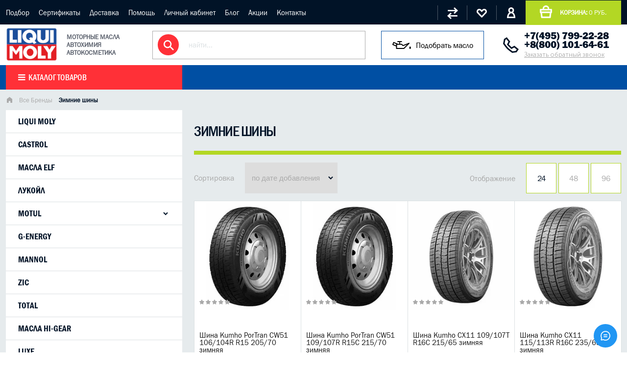

--- FILE ---
content_type: text/html; charset=utf-8
request_url: https://www.moly-shop.ru/collection/zimnie-shiny/shiny-zimnie-215-60-r16
body_size: 38834
content:
<!DOCTYPE html>
<html>

<head><link media='print' onload='this.media="all"' rel='stylesheet' type='text/css' href='/served_assets/public/jquery.modal-0c2631717f4ce8fa97b5d04757d294c2bf695df1d558678306d782f4bf7b4773.css'><meta data-config="{&quot;collection_filter_version&quot;:1694688256,&quot;collection_products_count&quot;:440}" name="page-config" content="" /><meta data-config="{&quot;money_with_currency_format&quot;:{&quot;delimiter&quot;:&quot;&quot;,&quot;separator&quot;:&quot;.&quot;,&quot;format&quot;:&quot;%n %u&quot;,&quot;unit&quot;:&quot;руб.&quot;,&quot;show_price_without_cents&quot;:1},&quot;currency_code&quot;:&quot;RUR&quot;,&quot;currency_iso_code&quot;:&quot;RUB&quot;,&quot;default_currency&quot;:{&quot;title&quot;:&quot;Российский рубль&quot;,&quot;code&quot;:&quot;RUR&quot;,&quot;rate&quot;:1.0,&quot;format_string&quot;:&quot;%n %u&quot;,&quot;unit&quot;:&quot;руб.&quot;,&quot;price_separator&quot;:&quot;&quot;,&quot;is_default&quot;:true,&quot;price_delimiter&quot;:&quot;&quot;,&quot;show_price_with_delimiter&quot;:false,&quot;show_price_without_cents&quot;:true},&quot;facebook&quot;:{&quot;pixelActive&quot;:true,&quot;currency_code&quot;:&quot;RUB&quot;,&quot;use_variants&quot;:false},&quot;vk&quot;:{&quot;pixel_active&quot;:null,&quot;price_list_id&quot;:null},&quot;new_ya_metrika&quot;:true,&quot;ecommerce_data_container&quot;:&quot;dataLayer&quot;,&quot;common_js_version&quot;:&quot;v2&quot;,&quot;vue_ui_version&quot;:null,&quot;feedback_captcha_enabled&quot;:null,&quot;account_id&quot;:8122,&quot;hide_items_out_of_stock&quot;:false,&quot;forbid_order_over_existing&quot;:true,&quot;minimum_items_price&quot;:1200,&quot;enable_comparison&quot;:true,&quot;locale&quot;:&quot;ru&quot;,&quot;client_group&quot;:null,&quot;consent_to_personal_data&quot;:{&quot;active&quot;:false,&quot;obligatory&quot;:true,&quot;description&quot;:&quot;Настоящим подтверждаю, что я ознакомлен и согласен с условиями \u003ca href=&#39;/page/oferta&#39; target=&#39;blank&#39;\u003eоферты и политики конфиденциальности\u003c/a\u003e.&quot;},&quot;recaptcha_key&quot;:&quot;6LfXhUEmAAAAAOGNQm5_a2Ach-HWlFKD3Sq7vfFj&quot;,&quot;recaptcha_key_v3&quot;:&quot;6LcZi0EmAAAAAPNov8uGBKSHCvBArp9oO15qAhXa&quot;,&quot;yandex_captcha_key&quot;:&quot;ysc1_ec1ApqrRlTZTXotpTnO8PmXe2ISPHxsd9MO3y0rye822b9d2&quot;,&quot;checkout_float_order_content_block&quot;:true,&quot;available_products_characteristics_ids&quot;:null,&quot;sber_id_app_id&quot;:&quot;5b5a3c11-72e5-4871-8649-4cdbab3ba9a4&quot;,&quot;theme_generation&quot;:2,&quot;quick_checkout_captcha_enabled&quot;:false,&quot;max_order_lines_count&quot;:500,&quot;sber_bnpl_min_amount&quot;:1000,&quot;sber_bnpl_max_amount&quot;:150000,&quot;counter_settings&quot;:{&quot;data_layer_name&quot;:&quot;dataLayer&quot;,&quot;new_counters_setup&quot;:false,&quot;add_to_cart_event&quot;:true,&quot;remove_from_cart_event&quot;:true,&quot;add_to_wishlist_event&quot;:true},&quot;site_setting&quot;:{&quot;show_cart_button&quot;:true,&quot;show_service_button&quot;:false,&quot;show_marketplace_button&quot;:false,&quot;show_quick_checkout_button&quot;:true},&quot;warehouses&quot;:[],&quot;captcha_type&quot;:&quot;google&quot;,&quot;human_readable_urls&quot;:false}" name="shop-config" content="" /><meta name='js-evnvironment' content='production' /><meta name='default-locale' content='ru' /><meta name='insales-redefined-api-methods' content="[]" /><script src="/packs/js/shop_bundle-2b0004e7d539ecb78a46.js"></script><script type="text/javascript" src="https://static.insales-cdn.com/assets/common-js/common.v2.25.28.js"></script><script type="text/javascript" src="https://static.insales-cdn.com/assets/static-versioned/v3.72/static/libs/lodash/4.17.21/lodash.min.js"></script>
<!--InsalesCounter -->
<script type="text/javascript">
(function() {
  if (typeof window.__insalesCounterId !== 'undefined') {
    return;
  }

  try {
    Object.defineProperty(window, '__insalesCounterId', {
      value: 8122,
      writable: true,
      configurable: true
    });
  } catch (e) {
    console.error('InsalesCounter: Failed to define property, using fallback:', e);
    window.__insalesCounterId = 8122;
  }

  if (typeof window.__insalesCounterId === 'undefined') {
    console.error('InsalesCounter: Failed to set counter ID');
    return;
  }

  let script = document.createElement('script');
  script.async = true;
  script.src = '/javascripts/insales_counter.js?7';
  let firstScript = document.getElementsByTagName('script')[0];
  firstScript.parentNode.insertBefore(script, firstScript);
})();
</script>
<!-- /InsalesCounter -->

  
  



  <title>
    
    
    
    
    Купить зимние шины 215/60 R16, резина по низкой цене в Москве, СПб и регионах
    
    
  </title>






<!-- meta -->
<meta charset="UTF-8" />
<meta name="keywords" content=''/>

<meta name="description" content='Купите в интернет-магазине Moly-Shop резину 215/60 R16. Зимние шины обладают большим коэффициентом сцепления с заснеженной и мокрой дорогой и препятствуют образованию водяного клина при езде по лужам. Низкая цена. Бесплатная доставка по Москве и в регионы.'/>

<meta name="robots" content="index,follow" />
<meta http-equiv="X-UA-Compatible" content="IE=edge,chrome=1" />
<meta name="viewport" content="width=device-width, initial-scale=1.0" />
<meta name="SKYPE_TOOLBAR" content="SKYPE_TOOLBAR_PARSER_COMPATIBLE" />


<link rel="shortcut icon" type="image/gif" href="https://static.insales-cdn.com/assets/1/6026/1185674/1743540594/favicon.gif" /> 


<link rel="canonical" href="https://www.moly-shop.ru/collection/zimnie-shiny/shiny-zimnie-215-60-r16"/>


<!-- rss feed-->
<link rel="alternate" type="application/rss+xml" title="Блог" href="/blogs/blog.atom" />


<meta name="google-site-verification" content="zPoYIVn1VSosCDfU2Xq3KOOBSrRa4Cq_3XTI2fT8jCc" />
<!-- fixes -->
<!--[if IE]>
<script src="//html5shiv.googlecode.com/svn/trunk/html5.js"></script><![endif]-->
<!--[if lt IE 9]>
<script src="//css3-mediaqueries-js.googlecode.com/svn/trunk/css3-mediaqueries.js"></script>
<![endif]-->


  <link href="//maxcdn.bootstrapcdn.com/font-awesome/4.7.0/css/font-awesome.min.css" rel="stylesheet" />

<link href="https://static.insales-cdn.com/assets/1/6026/1185674/1743540594/fonts.css" rel="stylesheet" type="text/css" />
<link href="https://static.insales-cdn.com/assets/1/6026/1185674/1743540594/spider.css" rel="stylesheet" type="text/css" />
<link href="https://static.insales-cdn.com/assets/1/6026/1185674/1743540594/base.css" rel="stylesheet" type="text/css" />
<link href="https://static.insales-cdn.com/assets/1/6026/1185674/1743540594/plugins.css" rel="stylesheet" type="text/css" />
<link href="https://static.insales-cdn.com/assets/1/6026/1185674/1743540594/theme.css" rel="stylesheet" type="text/css" />

  
<script type="application/ld+json">
[
  {
    "@context": "https://schema.org",
    "@type": "BreadcrumbList",
    "itemListElement": [
      {
        "@type": "ListItem",
        "position": 1,
        "name": "Главная",
        "item": "https://www.moly-shop.ru/"
      }
      

      
        
          
        
          
            ,{
              "@type": "ListItem",
              "position": 2,
              "name": "Все Бренды",
              "item": "https://www.moly-shop.ru/collection/brendy"
            }
            
          
        
          
            ,{
              "@type": "ListItem",
              "position": 3,
              "name": "Зимние шины",
              "item": "https://www.moly-shop.ru/collection/zimnie-shiny"
            }
            
          
        
        
          ,{
            "@type": "ListItem",
            "position": 4,
            "name": "Зимние шины"
          }
        

      
    ]
  }
]
</script>

</head>





<body class="template-not-index template-is-collection not-index-page">
<!-- Yandex.Metrika counter -->
<script type="text/javascript" >
   (function(m,e,t,r,i,k,a){m[i]=m[i]||function(){(m[i].a=m[i].a||[]).push(arguments)};
   m[i].l=1*new Date();k=e.createElement(t),a=e.getElementsByTagName(t)[0],k.async=1,k.src=r,a.parentNode.insertBefore(k,a)})
   (window, document, "script", "https://mc.yandex.ru/metrika/tag.js", "ym");

   ym(53139373, "init", {
        webvisor:true,
        ecommerce:dataLayer,
        clickmap:true,
        trackLinks:true,
        accurateTrackBounce:true
   });
</script>
<script type="text/javascript">
  window.dataLayer = window.dataLayer || [];
  window.dataLayer.push({});
</script>
<noscript><div><img src="https://mc.yandex.ru/watch/53139373" style="position:absolute; left:-9999px;" alt="" /></div></noscript>
<!-- /Yandex.Metrika counter -->

  <header class="main-header">
  <div class="top-header">
  <div class="container">
    <nav class="hide-lg">
       <a href="/page/podbor-masla-po-marke-avto" title="Подбор" class="">Подбор</a>
      
       <a href="/page/O-nas" title="Сертификаты" class="">Сертификаты</a>
      
       <a href="/page/dostavka" title="Доставка" class="">Доставка</a>
      
       <a href="/page/kak-kupit" title="Помощь" class="">Помощь</a>
      
       <a href="/client_account/login" title="Личный кабинет" class="">Личный кабинет</a>
      
       <a href="/blog" title="Блог" class="">Блог</a>
      
       <a href="http://www.moly-shop.ru/blogs/novosti-3" title="Акции" class="">Акции</a>
      
       <a href="/page/feedback" title="Контакты" class="">Контакты</a>
      </nav>
    <div class="hide show-lg">
      <button type="button" name="button" data-open-mobile="main" class="burger">
        <img src="https://static.insales-cdn.com/assets/1/6026/1185674/1743540594/burger.svg" alt="">
      </button>
      








<div class="hide">
  <div data-target-mobile-menu="main" class="mobile_menu-modal">
    <div class="mobile_menu-header">
      <a href="/" class="logotype in-mobile">
        <img src="https://static.insales-cdn.com/assets/1/6026/1185674/1743540594/logo.png" alt="">
      </a>
    </div>

    <div class="mobile_menu-middle">
      <ul class="mobile_menu menu level-1">
        
      
      <li class="mobile_menu-item menu-item level-1 item-is-  ">
  
  

  <a href="/collection/motoroil" class="mobile_menu-link menu-link level-1">
    Масло моторное
    
  </a>

  

  
    </li>

      <li class="mobile_menu-item menu-item level-1 item-is-  ">
  
  

  <a href="/collection/Motornye-masla-dlya-gruzovoy-avtomobilnoy" class="mobile_menu-link menu-link level-1">
    Грузовые масла
    
  </a>

  

  
    </li>

      <li class="mobile_menu-item menu-item level-1 item-is-  ">
  
  

  <a href="/collection/gidravlika" class="mobile_menu-link menu-link level-1">
    Гидравлические масла
    
  </a>

  

  
    </li>

      <li class="mobile_menu-item menu-item level-1 item-is-  ">
  
  

  <a href="/collection/transmission" class="mobile_menu-link menu-link level-1">
    Масло в коробку
    
  </a>

  

  
    </li>

      <li class="mobile_menu-item menu-item level-1 item-is-  ">
  
  

  <a href="/collection/smazki-liqui-moly" class="mobile_menu-link menu-link level-1">
    Консистентная смазка
    
  </a>

  

  
    </li>

      <li class="mobile_menu-item menu-item level-1 item-is-  ">
  
  

  <a href="/collection/masla-v-bochkah" class="mobile_menu-link menu-link level-1">
    Бочки масла
    
  </a>

  

  
    </li>

      <li class="mobile_menu-item menu-item level-1 item-is-  ">
  
  

  <a href="/collection/industrialnye" class="mobile_menu-link menu-link level-1">
    Индустриальные масла
    
  </a>

  

  
    </li>

      <li class="mobile_menu-item menu-item level-1 item-is-  ">
  
  

  <a href="/collection/spetsialnye-zhidkosti" class="mobile_menu-link menu-link level-1">
    Антифризы Спецжидкости
    
  </a>

  

  
    </li>

      <li class="mobile_menu-item menu-item level-1 item-is-  ">
  
  

  <a href="/collection/autohimia" class="mobile_menu-link menu-link level-1">
    Присадки Автохимия
    
  </a>

  

  
    </li>

      <li class="mobile_menu-item menu-item level-1 item-is-  ">
  
  

  <a href="/collection/avto-kosmetika-dlia-avtomobiliy" class="mobile_menu-link menu-link level-1">
    Авто Косметика
    
  </a>

  

  
    </li>

      <li class="mobile_menu-item menu-item level-1 item-is-  ">
  
  

  <a href="/collection/Mototsikletnaya-programma" class="mobile_menu-link menu-link level-1">
    Мото Масла
    
  </a>

  

  
    </li>

      <li class="mobile_menu-item menu-item level-1 item-is-  ">
  
  

  <a href="/collection/brendy" class="mobile_menu-link menu-link level-1">
    Все Бренды
    
  </a>

  
  
    <ul class="mobile_menu menu level-2" style="padding-left: 10px; font-size: smaller;">
       
        <li class="mobile_menu-item menu-item level-2 ">
          <a href="/collection/liqui-moly" class="mobile_menu-link menu-link level-2" style="text-transform: none">
            Liqui moly
          </a>
        </li>
      
        <li class="mobile_menu-item menu-item level-2 ">
          <a href="/collection/castrol" class="mobile_menu-link menu-link level-2" style="text-transform: none">
            Castrol
          </a>
        </li>
      
        <li class="mobile_menu-item menu-item level-2 ">
          <a href="/collection/elf" class="mobile_menu-link menu-link level-2" style="text-transform: none">
            Масла Elf
          </a>
        </li>
      
        <li class="mobile_menu-item menu-item level-2 ">
          <a href="/collection/lukoil-masla" class="mobile_menu-link menu-link level-2" style="text-transform: none">
            Лукойл
          </a>
        </li>
      
        <li class="mobile_menu-item menu-item level-2 ">
          <a href="/collection/motul" class="mobile_menu-link menu-link level-2" style="text-transform: none">
            Motul
          </a>
        </li>
      
        <li class="mobile_menu-item menu-item level-2 ">
          <a href="/collection/g-energy" class="mobile_menu-link menu-link level-2" style="text-transform: none">
            G-Energy
          </a>
        </li>
      
        <li class="mobile_menu-item menu-item level-2 ">
          <a href="/collection/mannol" class="mobile_menu-link menu-link level-2" style="text-transform: none">
            Mannol
          </a>
        </li>
      
        <li class="mobile_menu-item menu-item level-2 ">
          <a href="/collection/zic" class="mobile_menu-link menu-link level-2" style="text-transform: none">
            Zic
          </a>
        </li>
      
        <li class="mobile_menu-item menu-item level-2 ">
          <a href="/collection/total" class="mobile_menu-link menu-link level-2" style="text-transform: none">
            Total
          </a>
        </li>
      
        <li class="mobile_menu-item menu-item level-2 ">
          <a href="/collection/masla-hi-gear" class="mobile_menu-link menu-link level-2" style="text-transform: none">
            Масла Hi-Gear
          </a>
        </li>
      
        <li class="mobile_menu-item menu-item level-2 ">
          <a href="/collection/luxe" class="mobile_menu-link menu-link level-2" style="text-transform: none">
            LUXE
          </a>
        </li>
      
        <li class="mobile_menu-item menu-item level-2 ">
          <a href="/collection/bizol" class="mobile_menu-link menu-link level-2" style="text-transform: none">
            Bizol
          </a>
        </li>
      
        <li class="mobile_menu-item menu-item level-2 ">
          <a href="/collection/ruseff" class="mobile_menu-link menu-link level-2" style="text-transform: none">
            Ruseff
          </a>
        </li>
      
        <li class="mobile_menu-item menu-item level-2 ">
          <a href="/collection/reinwell" class="mobile_menu-link menu-link level-2" style="text-transform: none">
            ReinWell
          </a>
        </li>
      
        <li class="mobile_menu-item menu-item level-2 ">
          <a href="/collection/lubex" class="mobile_menu-link menu-link level-2" style="text-transform: none">
            Lubex
          </a>
        </li>
      
        <li class="mobile_menu-item menu-item level-2 ">
          <a href="/collection/opet" class="mobile_menu-link menu-link level-2" style="text-transform: none">
            Opet
          </a>
        </li>
      
        <li class="mobile_menu-item menu-item level-2 ">
          <a href="/collection/lopal" class="mobile_menu-link menu-link level-2" style="text-transform: none">
            Lopal
          </a>
        </li>
      
        <li class="mobile_menu-item menu-item level-2 ">
          <a href="/collection/gazpromneft-2" class="mobile_menu-link menu-link level-2" style="text-transform: none">
            Газпром масла
          </a>
        </li>
      
        <li class="mobile_menu-item menu-item level-2 ">
          <a href="/collection/rashodnye-materialy" class="mobile_menu-link menu-link level-2" style="text-transform: none">
            Расходные материалы
          </a>
        </li>
      
        <li class="mobile_menu-item menu-item level-2 ">
          <a href="/collection/popular" class="mobile_menu-link menu-link level-2" style="text-transform: none">
            Популярные товары
          </a>
        </li>
      
        <li class="mobile_menu-item menu-item level-2 ">
          <a href="/collection/spetsialnoe-predlozhenie" class="mobile_menu-link menu-link level-2" style="text-transform: none">
            Спецпредложение
          </a>
        </li>
      
        <li class="mobile_menu-item menu-item level-2 ">
          <a href="/collection/hit" class="mobile_menu-link menu-link level-2" style="text-transform: none">
            Выгодная цена
          </a>
        </li>
      
        <li class="mobile_menu-item menu-item level-2 ">
          <a href="/collection/novinki" class="mobile_menu-link menu-link level-2" style="text-transform: none">
            Новинки
          </a>
        </li>
      
        <li class="mobile_menu-item menu-item level-2 ">
          <a href="/collection/frontpage" class="mobile_menu-link menu-link level-2" style="text-transform: none">
            Горячее предложения
          </a>
        </li>
      
        <li class="mobile_menu-item menu-item level-2 ">
          <a href="/collection/Top-100" class="mobile_menu-link menu-link level-2" style="text-transform: none">
            Топ товаров для автомобиля
          </a>
        </li>
      
        <li class="mobile_menu-item menu-item level-2 ">
          <a href="/collection/goryachie-predlozheniya" class="mobile_menu-link menu-link level-2" style="text-transform: none">
            Горячие предложения
          </a>
        </li>
      
        <li class="mobile_menu-item menu-item level-2 ">
          <a href="/collection/rasprodazha-gazpromneft" class="mobile_menu-link menu-link level-2" style="text-transform: none">
            Распродажа Gazpromneft
          </a>
        </li>
      
        <li class="mobile_menu-item menu-item level-2 ">
          <a href="/collection/shiny" class="mobile_menu-link menu-link level-2" style="text-transform: none">
            Шины
          </a>
        </li>
      
        <li class="mobile_menu-item menu-item level-2 ">
          <a href="/collection/letnie-shiny" class="mobile_menu-link menu-link level-2" style="text-transform: none">
            Летние шины
          </a>
        </li>
      
        <li class="mobile_menu-item menu-item level-2 ">
          <a href="/collection/zimnie-shiny" class="mobile_menu-link menu-link level-2" style="text-transform: none">
            Зимние шины
          </a>
        </li>
      
        <li class="mobile_menu-item menu-item level-2 ">
          <a href="/collection/shipovannye-shiny" class="mobile_menu-link menu-link level-2" style="text-transform: none">
            Шипованные шины
          </a>
        </li>
      
        <li class="mobile_menu-item menu-item level-2 ">
          <a href="/collection/nokian" class="mobile_menu-link menu-link level-2" style="text-transform: none">
            Nokian
          </a>
        </li>
      
        
    </ul>
  

  
    </li>



         <li class="mobile_menu-item menu-item level-1 item-is-  ">
  
  

  <a href="/page/podbor-masla-po-marke-avto" title="Подбор" class="mobile_menu-link menu-link level-1">
    Подбор
    
  </a>
        </li>
      
      
         <li class="mobile_menu-item menu-item level-1 item-is-  ">
  
  

  <a href="/page/O-nas" title="Сертификаты" class="mobile_menu-link menu-link level-1">
    Сертификаты
    
  </a>
        </li>
      
      
         <li class="mobile_menu-item menu-item level-1 item-is-  ">
  
  

  <a href="/page/dostavka" title="Доставка" class="mobile_menu-link menu-link level-1">
    Доставка
    
  </a>
        </li>
      
      
         <li class="mobile_menu-item menu-item level-1 item-is-  ">
  
  

  <a href="/page/kak-kupit" title="Помощь" class="mobile_menu-link menu-link level-1">
    Помощь
    
  </a>
        </li>
      
      
         <li class="mobile_menu-item menu-item level-1 item-is-  ">
  
  

  <a href="/client_account/login" title="Личный кабинет" class="mobile_menu-link menu-link level-1">
    Личный кабинет
    
  </a>
        </li>
      
      
         <li class="mobile_menu-item menu-item level-1 item-is-  ">
  
  

  <a href="/blog" title="Блог" class="mobile_menu-link menu-link level-1">
    Блог
    
  </a>
        </li>
      
      
         <li class="mobile_menu-item menu-item level-1 item-is-  ">
  
  

  <a href="http://www.moly-shop.ru/blogs/novosti-3" title="Акции" class="mobile_menu-link menu-link level-1">
    Акции
    
  </a>
        </li>
      
      
         <li class="mobile_menu-item menu-item level-1 item-is-  ">
  
  

  <a href="/page/feedback" title="Контакты" class="mobile_menu-link menu-link level-1">
    Контакты
    
  </a>
        </li>
      
      
    
    
  </ul>
      
    </div>

    <div class="mobile_menu-footer">
      <div class="search">
        <form action="/search" method="get" class="search_widget">
  <div class="inpt-group">
    <input type="text" autocomplete="off" class="inpt-control inpt search_widget-control" name="q" value="" placeholder="найти..." data-search-field />
    <button type="submit" class="bttn-prim inpt-group-addon search_widget-submit">
      <i class="fa fa-search" aria-hidden="true"></i>
    </button>
  </div>
  <input type="hidden" name="lang" value="ru">
  
  <div class="search_widget-result">
    <div data-search-result class="search_widget-result-inner"></div>
  </div>
  
</form>



      </div>
      <div class="phone-block">
        <a href="tel:+7495799-22-28" class="tel">+7(495) 799-22-28</a>
        <a href="#feedback-modal" class="callback js-modal">
          Заказать обратный звонок
        </a>
      </div>

    </div>
  </div>
</div>







    </div>

      <div class="top-header-action">
        <div class="block-compare action-block">
          <a href="/compares" title="Сравнение">

          </a>
        </div>
        <div class="block-favorites action-block">
          <a href="/page/favorites" title="Избранное">

          </a>
        </div>
        <div class="block-account action-block">
          <a href="/client_account/login" title="Личный кабинет">

          </a>
        </div>
        <div class="block-cart">
          <a href="/cart_items">
            <strong>корзина:</strong> <span class="js-cart-price" data-items-price></span>
          </a>
        </div>
      </div>
  </div>
</div>

  <div class="header-inner">
    <div class="container">
      <div class="logo">
        <a href="/">
          <img src="https://static.insales-cdn.com/assets/1/6026/1185674/1743540594/logo.png" alt="Официальный партнер Liqui Moly и Mobil 1">
          <span>
            моторные масла
  автохимия
  автокосметика
          </span>
        </a>

      </div>
      <div class="search">
        <form action="/search" method="get" class="search_widget">
  <div class="inpt-group">
    <input type="text" autocomplete="off" class="inpt-control inpt search_widget-control" name="q" value="" placeholder="найти..." data-search-field />
    <button type="submit" class="bttn-prim inpt-group-addon search_widget-submit">
      <i class="fa fa-search" aria-hidden="true"></i>
    </button>
  </div>
  <input type="hidden" name="lang" value="ru">
  
  <div class="search_widget-result">
    <div data-search-result class="search_widget-result-inner"></div>
  </div>
  
</form>



        
      </div>
      <a href="/page/podbor-masla-po-marke-avto" class="podbor">
          <img src="https://static.insales-cdn.com/assets/1/6026/1185674/1743540594/oil-2.svg" alt="">
          <span>Подобрать масло</span>
        </a>
      <div class="phone-block hide-lg">             
        <a href="tel:+7495799-22-28" class="tel">+7(495) 799-22-28</a>        
        <a href="tel:+88001016461" class="tel">+8(800) 101-64-61</a>
        <a href="#feedback-modal" class="callback js-modal">
          Заказать обратный звонок
        </a>
      </div>
    </div>
  </div>

  <div class="header-catalog">
    <div class="container">
      
      <div class="row flex-center hide-lg">
        <ul class="main-menu menu level-1">
          
          
          <li class="main-menu-item menu-item level-1 show-flex flex-middle">
            <a href="/collection/motoroil" class="main-menu-link menu-link level-1">
              Масло моторное
            </a>
            
            <div class="catalog-dropdown">
              <div class="row">
                <div class="cell-12 catalog-level-2">
                  <ul class="main-menu menu level-2">
                    
                    <li class="main-menu-item menu-item level-2 " >
                      <a href="/collection/masla-Liqui-Moly" class="main-menu-link menu-link level-2 active">
                        Liqui Moly Масла
                      </a>
                      
                         <ul class="main-menu menu level-3">
                       
                          <li class="main-menu-item menu-item level-3">
                            <a href="/collection/liqui-moly-0w20" class="main-menu-link menu-link level-2 active">
                              Liqui Moly 0w20
                            </a>
                          </li>
                          
                          <li class="main-menu-item menu-item level-3">
                            <a href="/collection/liqui-moly-0w30" class="main-menu-link menu-link level-2 ">
                              Liqui Moly 0w30
                            </a>
                          </li>
                          
                          <li class="main-menu-item menu-item level-3">
                            <a href="/collection/liqui-moly-0w40" class="main-menu-link menu-link level-2 ">
                              Liqui Moly 0w40
                            </a>
                          </li>
                          
                          <li class="main-menu-item menu-item level-3">
                            <a href="/collection/liqui-moly-5w20" class="main-menu-link menu-link level-2 ">
                              Liqui Moly 5w20
                            </a>
                          </li>
                          
                          <li class="main-menu-item menu-item level-3">
                            <a href="/collection/liqui-moly-5w30" class="main-menu-link menu-link level-2 ">
                              Liqui Moly 5w30
                            </a>
                          </li>
                          
                          <li class="main-menu-item menu-item level-3">
                            <a href="/collection/liqui-moly-5w40" class="main-menu-link menu-link level-2 ">
                              Liqui Moly 5w40
                            </a>
                          </li>
                          
                          <li class="main-menu-item menu-item level-3">
                            <a href="/collection/liqui-moly-5w50" class="main-menu-link menu-link level-2 ">
                              Liqui Moly 5w50
                            </a>
                          </li>
                          
                          <li class="main-menu-item menu-item level-3">
                            <a href="/collection/liqui-moly-10w40" class="main-menu-link menu-link level-2 ">
                              Liqui Moly 10w40
                            </a>
                          </li>
                          
                          <li class="main-menu-item menu-item level-3">
                            <a href="/collection/liqui-moly-polusinteticheskoe" class="main-menu-link menu-link level-2 ">
                              Liqui Moly полусинтетическое
                            </a>
                          </li>
                          
                          <li class="main-menu-item menu-item level-3">
                            <a href="/collection/moligenoil" class="main-menu-link menu-link level-2 ">
                              Ликви Моли с Молигеном
                            </a>
                          </li>
                          
                          <li class="main-menu-item menu-item level-3">
                            <a href="/collection/liqui-moly-s-molibdenom" class="main-menu-link menu-link level-2 ">
                              Liqui Moly с Молибденом
                            </a>
                          </li>
                          
                          <li class="main-menu-item menu-item level-3">
                            <a href="/collection/liqui-moly-dlya-avto-s-probegom" class="main-menu-link menu-link level-2 ">
                              Liqui Moly для авто с пробегом
                            </a>
                          </li>
                          
                          <li class="main-menu-item menu-item level-3">
                            <a href="/collection/likvi-moli-dlya-ford" class="main-menu-link menu-link level-2 ">
                              Ликви Моли для Форд
                            </a>
                          </li>
                          
                          <li class="main-menu-item menu-item level-3">
                            <a href="/collection/likvi-moli-dlya-volvo" class="main-menu-link menu-link level-2 ">
                              Ликви Моли для Вольво
                            </a>
                          </li>
                          
                          <li class="main-menu-item menu-item level-3">
                            <a href="/collection/liqui-moly-dlya-vaz" class="main-menu-link menu-link level-2 ">
                              LIqui Moly для Ваз
                            </a>
                          </li>
                          
                          <li class="main-menu-item menu-item level-3">
                            <a href="/collection/liqui-moly-bmw" class="main-menu-link menu-link level-2 ">
                              Liqui Moly BMW
                            </a>
                          </li>
                          
                          <li class="main-menu-item menu-item level-3">
                            <a href="/collection/liqui-moly-dlya-mb" class="main-menu-link menu-link level-2 ">
                              LIqui Moly для MB
                            </a>
                          </li>
                          
                          <li class="main-menu-item menu-item level-3">
                            <a href="/collection/liqui-moly-dizelnoe" class="main-menu-link menu-link level-2 ">
                              LIqui Moly дизельное
                            </a>
                          </li>
                          
                        </ul>
                      
                    </li>
                    
                    <li class="main-menu-item menu-item level-2 " >
                      <a href="/collection/sinteticheskie-motornoye-masla" class="main-menu-link menu-link level-2 ">
                        Синтетическое масло
                      </a>
                      
                         <ul class="main-menu menu level-3">
                       
                          <li class="main-menu-item menu-item level-3">
                            <a href="/collection/sae-0w-30" class="main-menu-link menu-link level-2 active">
                              0w30 синтетические
                            </a>
                          </li>
                          
                          <li class="main-menu-item menu-item level-3">
                            <a href="/collection/sae-0w-40" class="main-menu-link menu-link level-2 ">
                              0w40 зимнее синтетическое
                            </a>
                          </li>
                          
                          <li class="main-menu-item menu-item level-3">
                            <a href="/collection/SAE-5w-20" class="main-menu-link menu-link level-2 ">
                              5w20 синтетическое
                            </a>
                          </li>
                          
                          <li class="main-menu-item menu-item level-3">
                            <a href="/collection/SAE-5w-30" class="main-menu-link menu-link level-2 ">
                              5w30 синтетическое
                            </a>
                          </li>
                          
                          <li class="main-menu-item menu-item level-3">
                            <a href="/collection/SAE-5w-40" class="main-menu-link menu-link level-2 ">
                              5w40
                            </a>
                          </li>
                          
                          <li class="main-menu-item menu-item level-3">
                            <a href="/collection/SAE-5w-50" class="main-menu-link menu-link level-2 ">
                              5w50
                            </a>
                          </li>
                          
                          <li class="main-menu-item menu-item level-3">
                            <a href="/collection/SAE10w-60" class="main-menu-link menu-link level-2 ">
                              10w60
                            </a>
                          </li>
                          
                        </ul>
                      
                    </li>
                    
                    <li class="main-menu-item menu-item level-2 " >
                      <a href="/collection/polusinteticheskie-masla" class="main-menu-link menu-link level-2 ">
                        Полусинтетические масла
                      </a>
                      
                         <ul class="main-menu menu level-3">
                       
                          <li class="main-menu-item menu-item level-3">
                            <a href="/collection/SAE-10w-50" class="main-menu-link menu-link level-2 active">
                              Масло 10w50
                            </a>
                          </li>
                          
                          <li class="main-menu-item menu-item level-3">
                            <a href="/collection/sae-10w-40" class="main-menu-link menu-link level-2 ">
                              Масло 10w40
                            </a>
                          </li>
                          
                          <li class="main-menu-item menu-item level-3">
                            <a href="/collection/sae-10w-30" class="main-menu-link menu-link level-2 ">
                              Масло 10w30
                            </a>
                          </li>
                          
                        </ul>
                      
                    </li>
                    
                    <li class="main-menu-item menu-item level-2 " >
                      <a href="/collection/dizelnye-masla" class="main-menu-link menu-link level-2 ">
                        Дизельные масла
                      </a>
                      
                    </li>
                    
                    <li class="main-menu-item menu-item level-2 " >
                      <a href="/collection/mobil1" class="main-menu-link menu-link level-2 ">
                        Масло Mobil 1
                      </a>
                      
                    </li>
                    
                    <li class="main-menu-item menu-item level-2 " >
                      <a href="/collection/bardahl" class="main-menu-link menu-link level-2 ">
                        Bardahl Бардаль
                      </a>
                      
                    </li>
                    
                    <li class="main-menu-item menu-item level-2 " >
                      <a href="/collection/meguin" class="main-menu-link menu-link level-2 ">
                        Meguin
                      </a>
                      
                    </li>
                    
                    <li class="main-menu-item menu-item level-2 " >
                      <a href="/collection/shell-masla" class="main-menu-link menu-link level-2 ">
                        Масло Shell
                      </a>
                      
                    </li>
                    
                    <li class="main-menu-item menu-item level-2 " >
                      <a href="/collection/likvi-moli-sintetika" class="main-menu-link menu-link level-2 ">
                        Ликви Моли синтетика
                      </a>
                      
                    </li>
                    
                    <li class="main-menu-item menu-item level-2 " >
                      <a href="/collection/top-tec-maslo" class="main-menu-link menu-link level-2 ">
                        Масло Top Tec
                      </a>
                      
                    </li>
                    
                    <li class="main-menu-item menu-item level-2 " >
                      <a href="/collection/maslo-optimal" class="main-menu-link menu-link level-2 ">
                        Liqui Moly Optimal
                      </a>
                      
                    </li>
                    
                    <li class="main-menu-item menu-item level-2 " >
                      <a href="/collection/originalnye-masla" class="main-menu-link menu-link level-2 ">
                        Оригинальные масла
                      </a>
                      
                    </li>
                    
                    <li class="main-menu-item menu-item level-2 " >
                      <a href="/collection/motoren" class="main-menu-link menu-link level-2 ">
                        Универсальные масла
                      </a>
                      
                    </li>
                    
                    <li class="main-menu-item menu-item level-2 " >
                      <a href="/collection/avtomobilnye-masla" class="main-menu-link menu-link level-2 ">
                        Масла для новых автомобилей
                      </a>
                      
                    </li>
                    
                    <li class="main-menu-item menu-item level-2 " >
                      <a href="/collection/HC-sinteticheskoe-maslo" class="main-menu-link menu-link level-2 ">
                        HC-синтетические масла
                      </a>
                      
                    </li>
                    
                    <li class="main-menu-item menu-item level-2 " >
                      <a href="/collection/special" class="main-menu-link menu-link level-2 ">
                        Специальные масла
                      </a>
                      
                    </li>
                    
                    <li class="main-menu-item menu-item level-2 " >
                      <a href="/collection/mineralnye-masla" class="main-menu-link menu-link level-2 ">
                        Минеральные масла
                      </a>
                      
                    </li>
                    
                    <li class="main-menu-item menu-item level-2 " >
                      <a href="/collection/maslo-dlya-avto-s-probegom" class="main-menu-link menu-link level-2 ">
                        Масло для авто с пробегом
                      </a>
                      
                    </li>
                    
                    <li class="main-menu-item menu-item level-2 " >
                      <a href="/collection/motornye-masla-1l" class="main-menu-link menu-link level-2 ">
                        Моторные масла (1л)
                      </a>
                      
                    </li>
                    
                  </ul>
                </div>
                
              </div>
            </div>
            
          </li>
          
          
          <li class="main-menu-item menu-item level-1 show-flex flex-middle">
            <a href="/collection/Motornye-masla-dlya-gruzovoy-avtomobilnoy" class="main-menu-link menu-link level-1">
              Грузовые масла
            </a>
            
            <div class="catalog-dropdown">
              <div class="row">
                <div class="cell-12 catalog-level-2">
                  <ul class="main-menu menu level-2">
                    
                    <li class="main-menu-item menu-item level-2 " >
                      <a href="/collection/Cinteticheskie-i-HC-sinteticheskie-masla" class="main-menu-link menu-link level-2 active">
                        Синтетические масла
                      </a>
                      
                    </li>
                    
                    <li class="main-menu-item menu-item level-2 " >
                      <a href="/collection/Mobil-dlya-gruzovikov" class="main-menu-link menu-link level-2 ">
                        Mobil Delvac для грузовиков
                      </a>
                      
                    </li>
                    
                    <li class="main-menu-item menu-item level-2 " >
                      <a href="/collection/meguin-grusovoy" class="main-menu-link menu-link level-2 ">
                        Meguin грузовой
                      </a>
                      
                    </li>
                    
                    <li class="main-menu-item menu-item level-2 " >
                      <a href="/collection/Mineralnye-masla" class="main-menu-link menu-link level-2 ">
                        Минеральные масла
                      </a>
                      
                    </li>
                    
                    <li class="main-menu-item menu-item level-2 " >
                      <a href="/collection/liqui-moly-gruzovoy" class="main-menu-link menu-link level-2 ">
                        Liqui Moly грузовой
                      </a>
                      
                    </li>
                    
                  </ul>
                </div>
                
              </div>
            </div>
            
          </li>
          
          
          <li class="main-menu-item menu-item level-1 show-flex flex-middle">
            <a href="/collection/gidravlika" class="main-menu-link menu-link level-1">
              Гидравлические масла
            </a>
            
          </li>
          
          
          <li class="main-menu-item menu-item level-1 show-flex flex-middle">
            <a href="/collection/transmission" class="main-menu-link menu-link level-1">
              Масло в коробку
            </a>
            
            <div class="catalog-dropdown">
              <div class="row">
                <div class="cell-12 catalog-level-2">
                  <ul class="main-menu menu level-2">
                    
                    <li class="main-menu-item menu-item level-2 " >
                      <a href="/collection/mtf" class="main-menu-link menu-link level-2 active">
                        Масло МКПП (механика)
                      </a>
                      
                    </li>
                    
                    <li class="main-menu-item menu-item level-2 " >
                      <a href="/collection/atf-2" class="main-menu-link menu-link level-2 ">
                        Масло для АКПП и ГУР
                      </a>
                      
                    </li>
                    
                    <li class="main-menu-item menu-item level-2 " >
                      <a href="/collection/motul-transmissiya" class="main-menu-link menu-link level-2 ">
                        Motul трансмиссия
                      </a>
                      
                    </li>
                    
                    <li class="main-menu-item menu-item level-2 " >
                      <a href="/collection/transmissionnye-masla-2" class="main-menu-link menu-link level-2 ">
                        Мобил для трансмиссии
                      </a>
                      
                    </li>
                    
                    <li class="main-menu-item menu-item level-2 " >
                      <a href="/collection/motul-gidravlika" class="main-menu-link menu-link level-2 ">
                        Motul гидравлика
                      </a>
                      
                    </li>
                    
                    <li class="main-menu-item menu-item level-2 " >
                      <a href="/collection/maslo-robot-cvt" class="main-menu-link menu-link level-2 ">
                        Масло Робот CVT
                      </a>
                      
                    </li>
                    
                    <li class="main-menu-item menu-item level-2 " >
                      <a href="/collection/75w90" class="main-menu-link menu-link level-2 ">
                        75W90
                      </a>
                      
                    </li>
                    
                    <li class="main-menu-item menu-item level-2 " >
                      <a href="/collection/75w80" class="main-menu-link menu-link level-2 ">
                        75W80
                      </a>
                      
                    </li>
                    
                    <li class="main-menu-item menu-item level-2 " >
                      <a href="/collection/liqui-moly-transmissiya" class="main-menu-link menu-link level-2 ">
                        Liqui Moly трансмиссия
                      </a>
                      
                    </li>
                    
                    <li class="main-menu-item menu-item level-2 " >
                      <a href="/collection/masla-atf" class="main-menu-link menu-link level-2 ">
                        Масла ATF
                      </a>
                      
                    </li>
                    
                  </ul>
                </div>
                
              </div>
            </div>
            
          </li>
          
          
          <li class="main-menu-item menu-item level-1 show-flex flex-middle">
            <a href="/collection/smazki-liqui-moly" class="main-menu-link menu-link level-1">
              Консистентная смазка
            </a>
            
          </li>
          
          
          <li class="main-menu-item menu-item level-1 show-flex flex-middle">
            <a href="/collection/masla-v-bochkah" class="main-menu-link menu-link level-1">
              Бочки масла
            </a>
            
          </li>
          
          
          <li class="main-menu-item menu-item level-1 show-flex flex-middle">
            <a href="/collection/industrialnye" class="main-menu-link menu-link level-1">
              Индустриальные масла
            </a>
            
          </li>
          
          
          <li class="main-menu-item menu-item level-1 show-flex flex-middle">
            <a href="/collection/spetsialnye-zhidkosti" class="main-menu-link menu-link level-1">
              Антифризы Спецжидкости
            </a>
            
            <div class="catalog-dropdown">
              <div class="row">
                <div class="cell-12 catalog-level-2">
                  <ul class="main-menu menu level-2">
                    
                    <li class="main-menu-item menu-item level-2 " >
                      <a href="/collection/antifriz" class="main-menu-link menu-link level-2 active">
                        Антифризы
                      </a>
                      
                    </li>
                    
                    <li class="main-menu-item menu-item level-2 " >
                      <a href="/collection/nezamerzayuschaya-zhidkost-nezamerzayka-2" class="main-menu-link menu-link level-2 ">
                        Незамерзающая жидкость
                      </a>
                      
                    </li>
                    
                    <li class="main-menu-item menu-item level-2 " >
                      <a href="/collection/Sredstva-dlya-sistemy-ohlazhdeniya" class="main-menu-link menu-link level-2 ">
                        Средства для системы охлаждения
                      </a>
                      
                    </li>
                    
                    <li class="main-menu-item menu-item level-2 " >
                      <a href="/collection/mochevina" class="main-menu-link menu-link level-2 ">
                        Мочевина
                      </a>
                      
                    </li>
                    
                    <li class="main-menu-item menu-item level-2 " >
                      <a href="/collection/tormoznye-zhidkosti" class="main-menu-link menu-link level-2 ">
                        Тормозная жидкость
                      </a>
                      
                    </li>
                    
                    <li class="main-menu-item menu-item level-2 " >
                      <a href="/collection/Antifrizy-mobil" class="main-menu-link menu-link level-2 ">
                        Антифризы mobil
                      </a>
                      
                    </li>
                    
                    <li class="main-menu-item menu-item level-2 " >
                      <a href="/collection/antifrizy-liqui-moly" class="main-menu-link menu-link level-2 ">
                        Антифризы liqui moly
                      </a>
                      
                    </li>
                    
                    <li class="main-menu-item menu-item level-2 " >
                      <a href="/collection/antifriz-castrol" class="main-menu-link menu-link level-2 ">
                        Антифриз Castrol
                      </a>
                      
                    </li>
                    
                  </ul>
                </div>
                
              </div>
            </div>
            
          </li>
          
          
          <li class="main-menu-item menu-item level-1 show-flex flex-middle">
            <a href="/collection/autohimia" class="main-menu-link menu-link level-1">
              Присадки Автохимия
            </a>
            
            <div class="catalog-dropdown">
              <div class="row">
                <div class="cell-12 catalog-level-2">
                  <ul class="main-menu menu level-2">
                    
                    <li class="main-menu-item menu-item level-2 " >
                      <a href="/collection/promivka" class="main-menu-link menu-link level-2 active">
                        Промывки масляной системы
                      </a>
                      
                    </li>
                    
                    <li class="main-menu-item menu-item level-2 " >
                      <a href="/collection/prisadkimotoroil" class="main-menu-link menu-link level-2 ">
                        Присадка в масло для двигателя
                      </a>
                      
                    </li>
                    
                    <li class="main-menu-item menu-item level-2 " >
                      <a href="/collection/prisadkivtransmisiy" class="main-menu-link menu-link level-2 ">
                        Присадки в трансмиссионные масла
                      </a>
                      
                    </li>
                    
                    <li class="main-menu-item menu-item level-2 " >
                      <a href="/collection/prisadki-v-benzin" class="main-menu-link menu-link level-2 ">
                        Присадки в топливо (бензин)
                      </a>
                      
                    </li>
                    
                    <li class="main-menu-item menu-item level-2 " >
                      <a href="/collection/pro-line" class="main-menu-link menu-link level-2 ">
                        Присадки для Системы впрыска
                      </a>
                      
                    </li>
                    
                    <li class="main-menu-item menu-item level-2 " >
                      <a href="/collection/prisadki-v-toplivo-dizel" class="main-menu-link menu-link level-2 ">
                        Дизельные присадки
                      </a>
                      
                    </li>
                    
                    <li class="main-menu-item menu-item level-2 " >
                      <a href="/collection/dizelnye-antigeli" class="main-menu-link menu-link level-2 ">
                        Дизельные антигели
                      </a>
                      
                    </li>
                    
                    <li class="main-menu-item menu-item level-2 " >
                      <a href="/collection/sredstva-dlya-remonta" class="main-menu-link menu-link level-2 ">
                        Для Ремонта
                      </a>
                      
                    </li>
                    
                    <li class="main-menu-item menu-item level-2 " >
                      <a href="/collection/sazhevyy-filtr-chistka" class="main-menu-link menu-link level-2 ">
                        Сажевый Фильтр чистка
                      </a>
                      
                    </li>
                    
                    <li class="main-menu-item menu-item level-2 " >
                      <a href="/collection/formirovateli-prokladok-klei-i-germetiki" class="main-menu-link menu-link level-2 ">
                        Клеи и герметики
                      </a>
                      
                    </li>
                    
                    <li class="main-menu-item menu-item level-2 " >
                      <a href="/collection/anti-corrosion" class="main-menu-link menu-link level-2 ">
                        Антикор
                      </a>
                      
                    </li>
                    
                    <li class="main-menu-item menu-item level-2 " >
                      <a href="/collection/prisadki-kosmetika" class="main-menu-link menu-link level-2 ">
                        Присадки Косметика
                      </a>
                      
                    </li>
                    
                    <li class="main-menu-item menu-item level-2 " >
                      <a href="/collection/Dlya-professionalnoy-ochistki-benzinovyh-i-dizelnyh-toplivnyh-sistem" class="main-menu-link menu-link level-2 ">
                        Чистка двигателя
                      </a>
                      
                    </li>
                    
                    <li class="main-menu-item menu-item level-2 " >
                      <a href="/collection/spetspredlozhenie" class="main-menu-link menu-link level-2 ">
                        Спецпредложение
                      </a>
                      
                    </li>
                    
                    <li class="main-menu-item menu-item level-2 " >
                      <a href="/collection/velosipednaya-programma" class="main-menu-link menu-link level-2 ">
                        Для велосипеда
                      </a>
                      
                    </li>
                    
                    <li class="main-menu-item menu-item level-2 " >
                      <a href="/collection/oruzheynaya-programma" class="main-menu-link menu-link level-2 ">
                        Средства для оружия
                      </a>
                      
                    </li>
                    
                    <li class="main-menu-item menu-item level-2 " >
                      <a href="/collection/dlya-sada" class="main-menu-link menu-link level-2 ">
                        Для сада
                      </a>
                      
                    </li>
                    
                    <li class="main-menu-item menu-item level-2 " >
                      <a href="/collection/avtolapmy" class="main-menu-link menu-link level-2 ">
                        Автолапмы
                      </a>
                      
                    </li>
                    
                    <li class="main-menu-item menu-item level-2 " >
                      <a href="/collection/filtry" class="main-menu-link menu-link level-2 ">
                        Фильтры
                      </a>
                      
                    </li>
                    
                    <li class="main-menu-item menu-item level-2 " >
                      <a href="/collection/prisadki-liqui-moly" class="main-menu-link menu-link level-2 ">
                        Присадки Liqui Moly
                      </a>
                      
                    </li>
                    
                  </ul>
                </div>
                
              </div>
            </div>
            
          </li>
          
          
          <li class="main-menu-item menu-item level-1 show-flex flex-middle">
            <a href="/collection/avto-kosmetika-dlia-avtomobiliy" class="main-menu-link menu-link level-1">
              Авто Косметика
            </a>
            
            <div class="catalog-dropdown">
              <div class="row">
                <div class="cell-12 catalog-level-2">
                  <ul class="main-menu menu level-2">
                    
                    <li class="main-menu-item menu-item level-2 " >
                      <a href="/collection/konditsioner" class="main-menu-link menu-link level-2 active">
                        Кондиционер
                      </a>
                      
                    </li>
                    
                    <li class="main-menu-item menu-item level-2 " >
                      <a href="/collection/exclusive" class="main-menu-link menu-link level-2 ">
                        Эксклюзивные средства
                      </a>
                      
                    </li>
                    
                    <li class="main-menu-item menu-item level-2 " >
                      <a href="/collection/allmobil" class="main-menu-link menu-link level-2 ">
                        Для всего автомобиля
                      </a>
                      
                    </li>
                    
                    <li class="main-menu-item menu-item level-2 " >
                      <a href="/collection/kuzov" class="main-menu-link menu-link level-2 ">
                        Чистый кузов
                      </a>
                      
                    </li>
                    
                    <li class="main-menu-item menu-item level-2 " >
                      <a href="/collection/salon" class="main-menu-link menu-link level-2 ">
                        Для салона
                      </a>
                      
                    </li>
                    
                    <li class="main-menu-item menu-item level-2 " >
                      <a href="/collection/steclo" class="main-menu-link menu-link level-2 ">
                        Для стекла
                      </a>
                      
                    </li>
                    
                    <li class="main-menu-item menu-item level-2 " >
                      <a href="/collection/shinidiski" class="main-menu-link menu-link level-2 ">
                        Для шин и дисков
                      </a>
                      
                    </li>
                    
                    <li class="main-menu-item menu-item level-2 " >
                      <a href="/collection/avtopolirol" class="main-menu-link menu-link level-2 ">
                        Автополироль
                      </a>
                      
                    </li>
                    
                    <li class="main-menu-item menu-item level-2 " >
                      <a href="/collection/hi-gear" class="main-menu-link menu-link level-2 ">
                        HI-Gear
                      </a>
                      
                    </li>
                    
                    <li class="main-menu-item menu-item level-2 " >
                      <a href="/collection/acsessuari" class="main-menu-link menu-link level-2 ">
                        Аксессуары для мытья и полировки
                      </a>
                      
                    </li>
                    
                    <li class="main-menu-item menu-item level-2 " >
                      <a href="/collection/osvegitel" class="main-menu-link menu-link level-2 ">
                        Освежители воздуха
                      </a>
                      
                    </li>
                    
                    <li class="main-menu-item menu-item level-2 " >
                      <a href="/collection/vse-shampuni-dlya-moyki" class="main-menu-link menu-link level-2 ">
                        Все Шампуни для мойки
                      </a>
                      
                    </li>
                    
                    <li class="main-menu-item menu-item level-2 " >
                      <a href="/collection/shampuni-beskontaktnye" class="main-menu-link menu-link level-2 ">
                        Шампуни бесконтактные
                      </a>
                      
                    </li>
                    
                  </ul>
                </div>
                
              </div>
            </div>
            
          </li>
          
          
          <li class="main-menu-item menu-item level-1 show-flex flex-middle">
            <a href="/collection/Mototsikletnaya-programma" class="main-menu-link menu-link level-1">
              Мото Масла
            </a>
            
            <div class="catalog-dropdown">
              <div class="row">
                <div class="cell-12 catalog-level-2">
                  <ul class="main-menu menu level-2">
                    
                    <li class="main-menu-item menu-item level-2 " >
                      <a href="/collection/Motornye-masla-dlya-2-taktnoy-mototehniki" class="main-menu-link menu-link level-2 active">
                        Масла для 2 тактной мототехники
                      </a>
                      
                    </li>
                    
                    <li class="main-menu-item menu-item level-2 " >
                      <a href="/collection/Motornye-masla-dlya-4-taktnoy-mototehniki" class="main-menu-link menu-link level-2 ">
                        Масла для 4 тактной мототехники
                      </a>
                      
                    </li>
                    
                    <li class="main-menu-item menu-item level-2 " >
                      <a href="/collection/liqui-moly-dlya-kvadrotsiklov" class="main-menu-link menu-link level-2 ">
                        LIqui Moly для квадроциклов
                      </a>
                      
                    </li>
                    
                    <li class="main-menu-item menu-item level-2 " >
                      <a href="/collection/transmissionnye-masla-dlya-mototsiklov" class="main-menu-link menu-link level-2 ">
                        Трансмиссионные масла для мотоциклов
                      </a>
                      
                    </li>
                    
                    <li class="main-menu-item menu-item level-2 " >
                      <a href="/collection/Masla-dlya-motovilok-i-filtrov" class="main-menu-link menu-link level-2 ">
                        Масла для мотовилок и фильтров
                      </a>
                      
                    </li>
                    
                    <li class="main-menu-item menu-item level-2 " >
                      <a href="/collection/motohimiya" class="main-menu-link menu-link level-2 ">
                        Мотохимия
                      </a>
                      
                    </li>
                    
                    <li class="main-menu-item menu-item level-2 " >
                      <a href="/collection/motul-moto" class="main-menu-link menu-link level-2 ">
                        Motul Moto
                      </a>
                      
                         <ul class="main-menu menu level-3">
                       
                          <li class="main-menu-item menu-item level-3">
                            <a href="/collection/motul-4t" class="main-menu-link menu-link level-2 active">
                              motul 4t
                            </a>
                          </li>
                          
                          <li class="main-menu-item menu-item level-3">
                            <a href="/collection/motul300v" class="main-menu-link menu-link level-2 ">
                              MOTUL 300V
                            </a>
                          </li>
                          
                          <li class="main-menu-item menu-item level-3">
                            <a href="/collection/motul-2t" class="main-menu-link menu-link level-2 ">
                              motul 2t
                            </a>
                          </li>
                          
                        </ul>
                      
                    </li>
                    
                    <li class="main-menu-item menu-item level-2 " >
                      <a href="/collection/lodochnye-masla" class="main-menu-link menu-link level-2 ">
                        Лодочные масла
                      </a>
                      
                    </li>
                    
                    <li class="main-menu-item menu-item level-2 " >
                      <a href="/collection/lodochnaya-programma" class="main-menu-link menu-link level-2 ">
                        Лодки
                      </a>
                      
                    </li>
                    
                    <li class="main-menu-item menu-item level-2 " >
                      <a href="/collection/sadovayprog" class="main-menu-link menu-link level-2 ">
                        Масла САД
                      </a>
                      
                    </li>
                    
                    <li class="main-menu-item menu-item level-2 " >
                      <a href="/collection/motomasla-liqui-moly" class="main-menu-link menu-link level-2 ">
                        Мотомасла Liqui Moly
                      </a>
                      
                    </li>
                    
                  </ul>
                </div>
                
              </div>
            </div>
            
          </li>
          
          
          <li class="main-menu-item menu-item level-1 show-flex flex-middle">
            <a href="/collection/brendy" class="main-menu-link menu-link level-1">
              Все Бренды
            </a>
            
            <div class="catalog-dropdown">
              <div class="row">
                <div class="cell-12 catalog-level-2">
                  <ul class="main-menu menu level-2">
                    
                    <li class="main-menu-item menu-item level-2 " >
                      <a href="/collection/liqui-moly" class="main-menu-link menu-link level-2 active">
                        Liqui moly
                      </a>
                      
                    </li>
                    
                    <li class="main-menu-item menu-item level-2 " >
                      <a href="/collection/castrol" class="main-menu-link menu-link level-2 ">
                        Castrol
                      </a>
                      
                    </li>
                    
                    <li class="main-menu-item menu-item level-2 " >
                      <a href="/collection/elf" class="main-menu-link menu-link level-2 ">
                        Масла Elf
                      </a>
                      
                    </li>
                    
                    <li class="main-menu-item menu-item level-2 " >
                      <a href="/collection/lukoil-masla" class="main-menu-link menu-link level-2 ">
                        Лукойл
                      </a>
                      
                    </li>
                    
                    <li class="main-menu-item menu-item level-2 " >
                      <a href="/collection/motul" class="main-menu-link menu-link level-2 ">
                        Motul
                      </a>
                      
                         <ul class="main-menu menu level-3">
                       
                          <li class="main-menu-item menu-item level-3">
                            <a href="/collection/motul-nismo" class="main-menu-link menu-link level-2 active">
                              Motul Nismo
                            </a>
                          </li>
                          
                        </ul>
                      
                    </li>
                    
                    <li class="main-menu-item menu-item level-2 " >
                      <a href="/collection/g-energy" class="main-menu-link menu-link level-2 ">
                        G-Energy
                      </a>
                      
                    </li>
                    
                    <li class="main-menu-item menu-item level-2 " >
                      <a href="/collection/mannol" class="main-menu-link menu-link level-2 ">
                        Mannol
                      </a>
                      
                    </li>
                    
                    <li class="main-menu-item menu-item level-2 " >
                      <a href="/collection/zic" class="main-menu-link menu-link level-2 ">
                        Zic
                      </a>
                      
                    </li>
                    
                    <li class="main-menu-item menu-item level-2 " >
                      <a href="/collection/total" class="main-menu-link menu-link level-2 ">
                        Total
                      </a>
                      
                    </li>
                    
                    <li class="main-menu-item menu-item level-2 " >
                      <a href="/collection/masla-hi-gear" class="main-menu-link menu-link level-2 ">
                        Масла Hi-Gear
                      </a>
                      
                    </li>
                    
                    <li class="main-menu-item menu-item level-2 " >
                      <a href="/collection/luxe" class="main-menu-link menu-link level-2 ">
                        LUXE
                      </a>
                      
                    </li>
                    
                    <li class="main-menu-item menu-item level-2 " >
                      <a href="/collection/bizol" class="main-menu-link menu-link level-2 ">
                        Bizol
                      </a>
                      
                         <ul class="main-menu menu level-3">
                       
                          <li class="main-menu-item menu-item level-3">
                            <a href="/collection/motornye-masla-bizol" class="main-menu-link menu-link level-2 active">
                              Моторные масла Bizol
                            </a>
                          </li>
                          
                        </ul>
                      
                    </li>
                    
                    <li class="main-menu-item menu-item level-2 " >
                      <a href="/collection/ruseff" class="main-menu-link menu-link level-2 ">
                        Ruseff
                      </a>
                      
                    </li>
                    
                    <li class="main-menu-item menu-item level-2 " >
                      <a href="/collection/reinwell" class="main-menu-link menu-link level-2 ">
                        ReinWell
                      </a>
                      
                    </li>
                    
                    <li class="main-menu-item menu-item level-2 " >
                      <a href="/collection/lubex" class="main-menu-link menu-link level-2 ">
                        Lubex
                      </a>
                      
                    </li>
                    
                    <li class="main-menu-item menu-item level-2 " >
                      <a href="/collection/opet" class="main-menu-link menu-link level-2 ">
                        Opet
                      </a>
                      
                    </li>
                    
                    <li class="main-menu-item menu-item level-2 " >
                      <a href="/collection/lopal" class="main-menu-link menu-link level-2 ">
                        Lopal
                      </a>
                      
                    </li>
                    
                    <li class="main-menu-item menu-item level-2 " >
                      <a href="/collection/gazpromneft-2" class="main-menu-link menu-link level-2 ">
                        Газпром масла
                      </a>
                      
                    </li>
                    
                    <li class="main-menu-item menu-item level-2 " >
                      <a href="/collection/rashodnye-materialy" class="main-menu-link menu-link level-2 ">
                        Расходные материалы
                      </a>
                      
                    </li>
                    
                    <li class="main-menu-item menu-item level-2 " >
                      <a href="/collection/popular" class="main-menu-link menu-link level-2 ">
                        Популярные товары
                      </a>
                      
                    </li>
                    
                    <li class="main-menu-item menu-item level-2 " >
                      <a href="/collection/spetsialnoe-predlozhenie" class="main-menu-link menu-link level-2 ">
                        Спецпредложение
                      </a>
                      
                    </li>
                    
                    <li class="main-menu-item menu-item level-2 " >
                      <a href="/collection/hit" class="main-menu-link menu-link level-2 ">
                        Выгодная цена
                      </a>
                      
                    </li>
                    
                    <li class="main-menu-item menu-item level-2 " >
                      <a href="/collection/novinki" class="main-menu-link menu-link level-2 ">
                        Новинки
                      </a>
                      
                    </li>
                    
                    <li class="main-menu-item menu-item level-2 " >
                      <a href="/collection/frontpage" class="main-menu-link menu-link level-2 ">
                        Горячее предложения
                      </a>
                      
                    </li>
                    
                    <li class="main-menu-item menu-item level-2 " >
                      <a href="/collection/Top-100" class="main-menu-link menu-link level-2 ">
                        Топ товаров для автомобиля
                      </a>
                      
                    </li>
                    
                    <li class="main-menu-item menu-item level-2 " >
                      <a href="/collection/goryachie-predlozheniya" class="main-menu-link menu-link level-2 ">
                        Горячие предложения
                      </a>
                      
                    </li>
                    
                    <li class="main-menu-item menu-item level-2 " >
                      <a href="/collection/rasprodazha-gazpromneft" class="main-menu-link menu-link level-2 ">
                        Распродажа Gazpromneft
                      </a>
                      
                    </li>
                    
                    <li class="main-menu-item menu-item level-2 " >
                      <a href="/collection/shiny" class="main-menu-link menu-link level-2 ">
                        Шины
                      </a>
                      
                    </li>
                    
                    <li class="main-menu-item menu-item level-2 " >
                      <a href="/collection/letnie-shiny" class="main-menu-link menu-link level-2 ">
                        Летние шины
                      </a>
                      
                    </li>
                    
                    <li class="main-menu-item menu-item level-2 " >
                      <a href="/collection/zimnie-shiny" class="main-menu-link menu-link level-2 ">
                        Зимние шины
                      </a>
                      
                    </li>
                    
                    <li class="main-menu-item menu-item level-2 " >
                      <a href="/collection/shipovannye-shiny" class="main-menu-link menu-link level-2 ">
                        Шипованные шины
                      </a>
                      
                    </li>
                    
                    <li class="main-menu-item menu-item level-2 " >
                      <a href="/collection/nokian" class="main-menu-link menu-link level-2 ">
                        Nokian
                      </a>
                      
                    </li>
                    
                  </ul>
                </div>
                
              </div>
            </div>
            
          </li>
          
        </ul>
      </div>
      
      

    <div class="hide show-lg">
      <div class="row flex-between">
        <button type="button" name="button"  class="bttn-filly open-mob-cat js-open-mob-cat">
          Каталог
        </button>

        <div class="phone-block in-touch hide show-flex-lg">
          <div class="row flex-middle">
            <a href="#feedback-modal" class="callback js-modal">
              Заказать обратный звонок
            </a>
            <a href="tel:+7495799-22-28" class="tel">+7(495) 799-22-28</a>
          </div>
        </div>
      </div>
    </div>
  </div>
</div>
</header>










<div class="hide">
  <div data-target-mobile-menu="catalog" class="mobile_menu-modal">
    <div class="mobile_menu-header">
      <a href="/" class="logotype in-mobile">
        <img src="https://static.insales-cdn.com/assets/1/6026/1185674/1743540594/logo.png" alt="">
      </a>
    </div>

    <div class="mobile_menu-middle">
      <ul class="mobile_menu menu level-1">
        
      
      <li class="mobile_menu-item menu-item level-1 item-is-  ">
  
  

  <a href="/collection/motoroil" class="mobile_menu-link menu-link level-1">
    Масло моторное
    
  </a>

  

  
    </li>

      <li class="mobile_menu-item menu-item level-1 item-is-  ">
  
  

  <a href="/collection/Motornye-masla-dlya-gruzovoy-avtomobilnoy" class="mobile_menu-link menu-link level-1">
    Грузовые масла
    
  </a>

  

  
    </li>

      <li class="mobile_menu-item menu-item level-1 item-is-  ">
  
  

  <a href="/collection/gidravlika" class="mobile_menu-link menu-link level-1">
    Гидравлические масла
    
  </a>

  

  
    </li>

      <li class="mobile_menu-item menu-item level-1 item-is-  ">
  
  

  <a href="/collection/transmission" class="mobile_menu-link menu-link level-1">
    Масло в коробку
    
  </a>

  

  
    </li>

      <li class="mobile_menu-item menu-item level-1 item-is-  ">
  
  

  <a href="/collection/smazki-liqui-moly" class="mobile_menu-link menu-link level-1">
    Консистентная смазка
    
  </a>

  

  
    </li>

      <li class="mobile_menu-item menu-item level-1 item-is-  ">
  
  

  <a href="/collection/masla-v-bochkah" class="mobile_menu-link menu-link level-1">
    Бочки масла
    
  </a>

  

  
    </li>

      <li class="mobile_menu-item menu-item level-1 item-is-  ">
  
  

  <a href="/collection/industrialnye" class="mobile_menu-link menu-link level-1">
    Индустриальные масла
    
  </a>

  

  
    </li>

      <li class="mobile_menu-item menu-item level-1 item-is-  ">
  
  

  <a href="/collection/spetsialnye-zhidkosti" class="mobile_menu-link menu-link level-1">
    Антифризы Спецжидкости
    
  </a>

  

  
    </li>

      <li class="mobile_menu-item menu-item level-1 item-is-  ">
  
  

  <a href="/collection/autohimia" class="mobile_menu-link menu-link level-1">
    Присадки Автохимия
    
  </a>

  

  
    </li>

      <li class="mobile_menu-item menu-item level-1 item-is-  ">
  
  

  <a href="/collection/avto-kosmetika-dlia-avtomobiliy" class="mobile_menu-link menu-link level-1">
    Авто Косметика
    
  </a>

  

  
    </li>

      <li class="mobile_menu-item menu-item level-1 item-is-  ">
  
  

  <a href="/collection/Mototsikletnaya-programma" class="mobile_menu-link menu-link level-1">
    Мото Масла
    
  </a>

  

  
    </li>

      <li class="mobile_menu-item menu-item level-1 item-is-  ">
  
  

  <a href="/collection/brendy" class="mobile_menu-link menu-link level-1">
    Все Бренды
    
  </a>

  
  
    <ul class="mobile_menu menu level-2" style="padding-left: 10px; font-size: smaller;">
       
        <li class="mobile_menu-item menu-item level-2 ">
          <a href="/collection/liqui-moly" class="mobile_menu-link menu-link level-2" style="text-transform: none">
            Liqui moly
          </a>
        </li>
      
        <li class="mobile_menu-item menu-item level-2 ">
          <a href="/collection/castrol" class="mobile_menu-link menu-link level-2" style="text-transform: none">
            Castrol
          </a>
        </li>
      
        <li class="mobile_menu-item menu-item level-2 ">
          <a href="/collection/elf" class="mobile_menu-link menu-link level-2" style="text-transform: none">
            Масла Elf
          </a>
        </li>
      
        <li class="mobile_menu-item menu-item level-2 ">
          <a href="/collection/lukoil-masla" class="mobile_menu-link menu-link level-2" style="text-transform: none">
            Лукойл
          </a>
        </li>
      
        <li class="mobile_menu-item menu-item level-2 ">
          <a href="/collection/motul" class="mobile_menu-link menu-link level-2" style="text-transform: none">
            Motul
          </a>
        </li>
      
        <li class="mobile_menu-item menu-item level-2 ">
          <a href="/collection/g-energy" class="mobile_menu-link menu-link level-2" style="text-transform: none">
            G-Energy
          </a>
        </li>
      
        <li class="mobile_menu-item menu-item level-2 ">
          <a href="/collection/mannol" class="mobile_menu-link menu-link level-2" style="text-transform: none">
            Mannol
          </a>
        </li>
      
        <li class="mobile_menu-item menu-item level-2 ">
          <a href="/collection/zic" class="mobile_menu-link menu-link level-2" style="text-transform: none">
            Zic
          </a>
        </li>
      
        <li class="mobile_menu-item menu-item level-2 ">
          <a href="/collection/total" class="mobile_menu-link menu-link level-2" style="text-transform: none">
            Total
          </a>
        </li>
      
        <li class="mobile_menu-item menu-item level-2 ">
          <a href="/collection/masla-hi-gear" class="mobile_menu-link menu-link level-2" style="text-transform: none">
            Масла Hi-Gear
          </a>
        </li>
      
        <li class="mobile_menu-item menu-item level-2 ">
          <a href="/collection/luxe" class="mobile_menu-link menu-link level-2" style="text-transform: none">
            LUXE
          </a>
        </li>
      
        <li class="mobile_menu-item menu-item level-2 ">
          <a href="/collection/bizol" class="mobile_menu-link menu-link level-2" style="text-transform: none">
            Bizol
          </a>
        </li>
      
        <li class="mobile_menu-item menu-item level-2 ">
          <a href="/collection/ruseff" class="mobile_menu-link menu-link level-2" style="text-transform: none">
            Ruseff
          </a>
        </li>
      
        <li class="mobile_menu-item menu-item level-2 ">
          <a href="/collection/reinwell" class="mobile_menu-link menu-link level-2" style="text-transform: none">
            ReinWell
          </a>
        </li>
      
        <li class="mobile_menu-item menu-item level-2 ">
          <a href="/collection/lubex" class="mobile_menu-link menu-link level-2" style="text-transform: none">
            Lubex
          </a>
        </li>
      
        <li class="mobile_menu-item menu-item level-2 ">
          <a href="/collection/opet" class="mobile_menu-link menu-link level-2" style="text-transform: none">
            Opet
          </a>
        </li>
      
        <li class="mobile_menu-item menu-item level-2 ">
          <a href="/collection/lopal" class="mobile_menu-link menu-link level-2" style="text-transform: none">
            Lopal
          </a>
        </li>
      
        <li class="mobile_menu-item menu-item level-2 ">
          <a href="/collection/gazpromneft-2" class="mobile_menu-link menu-link level-2" style="text-transform: none">
            Газпром масла
          </a>
        </li>
      
        <li class="mobile_menu-item menu-item level-2 ">
          <a href="/collection/rashodnye-materialy" class="mobile_menu-link menu-link level-2" style="text-transform: none">
            Расходные материалы
          </a>
        </li>
      
        <li class="mobile_menu-item menu-item level-2 ">
          <a href="/collection/popular" class="mobile_menu-link menu-link level-2" style="text-transform: none">
            Популярные товары
          </a>
        </li>
      
        <li class="mobile_menu-item menu-item level-2 ">
          <a href="/collection/spetsialnoe-predlozhenie" class="mobile_menu-link menu-link level-2" style="text-transform: none">
            Спецпредложение
          </a>
        </li>
      
        <li class="mobile_menu-item menu-item level-2 ">
          <a href="/collection/hit" class="mobile_menu-link menu-link level-2" style="text-transform: none">
            Выгодная цена
          </a>
        </li>
      
        <li class="mobile_menu-item menu-item level-2 ">
          <a href="/collection/novinki" class="mobile_menu-link menu-link level-2" style="text-transform: none">
            Новинки
          </a>
        </li>
      
        <li class="mobile_menu-item menu-item level-2 ">
          <a href="/collection/frontpage" class="mobile_menu-link menu-link level-2" style="text-transform: none">
            Горячее предложения
          </a>
        </li>
      
        <li class="mobile_menu-item menu-item level-2 ">
          <a href="/collection/Top-100" class="mobile_menu-link menu-link level-2" style="text-transform: none">
            Топ товаров для автомобиля
          </a>
        </li>
      
        <li class="mobile_menu-item menu-item level-2 ">
          <a href="/collection/goryachie-predlozheniya" class="mobile_menu-link menu-link level-2" style="text-transform: none">
            Горячие предложения
          </a>
        </li>
      
        <li class="mobile_menu-item menu-item level-2 ">
          <a href="/collection/rasprodazha-gazpromneft" class="mobile_menu-link menu-link level-2" style="text-transform: none">
            Распродажа Gazpromneft
          </a>
        </li>
      
        <li class="mobile_menu-item menu-item level-2 ">
          <a href="/collection/shiny" class="mobile_menu-link menu-link level-2" style="text-transform: none">
            Шины
          </a>
        </li>
      
        <li class="mobile_menu-item menu-item level-2 ">
          <a href="/collection/letnie-shiny" class="mobile_menu-link menu-link level-2" style="text-transform: none">
            Летние шины
          </a>
        </li>
      
        <li class="mobile_menu-item menu-item level-2 ">
          <a href="/collection/zimnie-shiny" class="mobile_menu-link menu-link level-2" style="text-transform: none">
            Зимние шины
          </a>
        </li>
      
        <li class="mobile_menu-item menu-item level-2 ">
          <a href="/collection/shipovannye-shiny" class="mobile_menu-link menu-link level-2" style="text-transform: none">
            Шипованные шины
          </a>
        </li>
      
        <li class="mobile_menu-item menu-item level-2 ">
          <a href="/collection/nokian" class="mobile_menu-link menu-link level-2" style="text-transform: none">
            Nokian
          </a>
        </li>
      
        
    </ul>
  

  
    </li>



         <li class="mobile_menu-item menu-item level-1 item-is-  ">
  
  

  <a href="/page/podbor-masla-po-marke-avto" title="Подбор" class="mobile_menu-link menu-link level-1">
    Подбор
    
  </a>
        </li>
      
      
         <li class="mobile_menu-item menu-item level-1 item-is-  ">
  
  

  <a href="/page/O-nas" title="Сертификаты" class="mobile_menu-link menu-link level-1">
    Сертификаты
    
  </a>
        </li>
      
      
         <li class="mobile_menu-item menu-item level-1 item-is-  ">
  
  

  <a href="/page/dostavka" title="Доставка" class="mobile_menu-link menu-link level-1">
    Доставка
    
  </a>
        </li>
      
      
         <li class="mobile_menu-item menu-item level-1 item-is-  ">
  
  

  <a href="/page/kak-kupit" title="Помощь" class="mobile_menu-link menu-link level-1">
    Помощь
    
  </a>
        </li>
      
      
         <li class="mobile_menu-item menu-item level-1 item-is-  ">
  
  

  <a href="/client_account/login" title="Личный кабинет" class="mobile_menu-link menu-link level-1">
    Личный кабинет
    
  </a>
        </li>
      
      
         <li class="mobile_menu-item menu-item level-1 item-is-  ">
  
  

  <a href="/blog" title="Блог" class="mobile_menu-link menu-link level-1">
    Блог
    
  </a>
        </li>
      
      
         <li class="mobile_menu-item menu-item level-1 item-is-  ">
  
  

  <a href="http://www.moly-shop.ru/blogs/novosti-3" title="Акции" class="mobile_menu-link menu-link level-1">
    Акции
    
  </a>
        </li>
      
      
         <li class="mobile_menu-item menu-item level-1 item-is-  ">
  
  

  <a href="/page/feedback" title="Контакты" class="mobile_menu-link menu-link level-1">
    Контакты
    
  </a>
        </li>
      
      
    
    
  </ul>
      
    </div>

    <div class="mobile_menu-footer">
      <div class="search">
        <form action="/search" method="get" class="search_widget">
  <div class="inpt-group">
    <input type="text" autocomplete="off" class="inpt-control inpt search_widget-control" name="q" value="" placeholder="найти..." data-search-field />
    <button type="submit" class="bttn-prim inpt-group-addon search_widget-submit">
      <i class="fa fa-search" aria-hidden="true"></i>
    </button>
  </div>
  <input type="hidden" name="lang" value="ru">
  
  <div class="search_widget-result">
    <div data-search-result class="search_widget-result-inner"></div>
  </div>
  
</form>



      </div>
      <div class="phone-block">
        <a href="tel:+7495799-22-28" class="tel">+7(495) 799-22-28</a>
        <a href="#feedback-modal" class="callback js-modal">
          Заказать обратный звонок
        </a>
      </div>

    </div>
  </div>
</div>



































  <div class="fixed_header js-fixed_header">
  <header>
    <div class="top-header">
      <div class="container flex-middle">
        <a href="/" class="logo"><img src="https://static.insales-cdn.com/assets/1/6026/1185674/1743540594/logo.png" /></a>
         
        
        <div class="  row flex-middle flex-between">
           <div class="hide show-lg">
          <button type="button" name="button" data-open-mobile="main" class="burger">
            <img src="https://static.insales-cdn.com/assets/1/6026/1185674/1743540594/burger.svg" alt="">
          </button>
          








<div class="hide">
  <div data-target-mobile-menu="main" class="mobile_menu-modal">
    <div class="mobile_menu-header">
      <a href="/" class="logotype in-mobile">
        <img src="https://static.insales-cdn.com/assets/1/6026/1185674/1743540594/logo.png" alt="">
      </a>
    </div>

    <div class="mobile_menu-middle">
      <ul class="mobile_menu menu level-1">
        
      
      <li class="mobile_menu-item menu-item level-1 item-is-  ">
  
  

  <a href="/collection/motoroil" class="mobile_menu-link menu-link level-1">
    Масло моторное
    
  </a>

  

  
    </li>

      <li class="mobile_menu-item menu-item level-1 item-is-  ">
  
  

  <a href="/collection/Motornye-masla-dlya-gruzovoy-avtomobilnoy" class="mobile_menu-link menu-link level-1">
    Грузовые масла
    
  </a>

  

  
    </li>

      <li class="mobile_menu-item menu-item level-1 item-is-  ">
  
  

  <a href="/collection/gidravlika" class="mobile_menu-link menu-link level-1">
    Гидравлические масла
    
  </a>

  

  
    </li>

      <li class="mobile_menu-item menu-item level-1 item-is-  ">
  
  

  <a href="/collection/transmission" class="mobile_menu-link menu-link level-1">
    Масло в коробку
    
  </a>

  

  
    </li>

      <li class="mobile_menu-item menu-item level-1 item-is-  ">
  
  

  <a href="/collection/smazki-liqui-moly" class="mobile_menu-link menu-link level-1">
    Консистентная смазка
    
  </a>

  

  
    </li>

      <li class="mobile_menu-item menu-item level-1 item-is-  ">
  
  

  <a href="/collection/masla-v-bochkah" class="mobile_menu-link menu-link level-1">
    Бочки масла
    
  </a>

  

  
    </li>

      <li class="mobile_menu-item menu-item level-1 item-is-  ">
  
  

  <a href="/collection/industrialnye" class="mobile_menu-link menu-link level-1">
    Индустриальные масла
    
  </a>

  

  
    </li>

      <li class="mobile_menu-item menu-item level-1 item-is-  ">
  
  

  <a href="/collection/spetsialnye-zhidkosti" class="mobile_menu-link menu-link level-1">
    Антифризы Спецжидкости
    
  </a>

  

  
    </li>

      <li class="mobile_menu-item menu-item level-1 item-is-  ">
  
  

  <a href="/collection/autohimia" class="mobile_menu-link menu-link level-1">
    Присадки Автохимия
    
  </a>

  

  
    </li>

      <li class="mobile_menu-item menu-item level-1 item-is-  ">
  
  

  <a href="/collection/avto-kosmetika-dlia-avtomobiliy" class="mobile_menu-link menu-link level-1">
    Авто Косметика
    
  </a>

  

  
    </li>

      <li class="mobile_menu-item menu-item level-1 item-is-  ">
  
  

  <a href="/collection/Mototsikletnaya-programma" class="mobile_menu-link menu-link level-1">
    Мото Масла
    
  </a>

  

  
    </li>

      <li class="mobile_menu-item menu-item level-1 item-is-  ">
  
  

  <a href="/collection/brendy" class="mobile_menu-link menu-link level-1">
    Все Бренды
    
  </a>

  
  
    <ul class="mobile_menu menu level-2" style="padding-left: 10px; font-size: smaller;">
       
        <li class="mobile_menu-item menu-item level-2 ">
          <a href="/collection/liqui-moly" class="mobile_menu-link menu-link level-2" style="text-transform: none">
            Liqui moly
          </a>
        </li>
      
        <li class="mobile_menu-item menu-item level-2 ">
          <a href="/collection/castrol" class="mobile_menu-link menu-link level-2" style="text-transform: none">
            Castrol
          </a>
        </li>
      
        <li class="mobile_menu-item menu-item level-2 ">
          <a href="/collection/elf" class="mobile_menu-link menu-link level-2" style="text-transform: none">
            Масла Elf
          </a>
        </li>
      
        <li class="mobile_menu-item menu-item level-2 ">
          <a href="/collection/lukoil-masla" class="mobile_menu-link menu-link level-2" style="text-transform: none">
            Лукойл
          </a>
        </li>
      
        <li class="mobile_menu-item menu-item level-2 ">
          <a href="/collection/motul" class="mobile_menu-link menu-link level-2" style="text-transform: none">
            Motul
          </a>
        </li>
      
        <li class="mobile_menu-item menu-item level-2 ">
          <a href="/collection/g-energy" class="mobile_menu-link menu-link level-2" style="text-transform: none">
            G-Energy
          </a>
        </li>
      
        <li class="mobile_menu-item menu-item level-2 ">
          <a href="/collection/mannol" class="mobile_menu-link menu-link level-2" style="text-transform: none">
            Mannol
          </a>
        </li>
      
        <li class="mobile_menu-item menu-item level-2 ">
          <a href="/collection/zic" class="mobile_menu-link menu-link level-2" style="text-transform: none">
            Zic
          </a>
        </li>
      
        <li class="mobile_menu-item menu-item level-2 ">
          <a href="/collection/total" class="mobile_menu-link menu-link level-2" style="text-transform: none">
            Total
          </a>
        </li>
      
        <li class="mobile_menu-item menu-item level-2 ">
          <a href="/collection/masla-hi-gear" class="mobile_menu-link menu-link level-2" style="text-transform: none">
            Масла Hi-Gear
          </a>
        </li>
      
        <li class="mobile_menu-item menu-item level-2 ">
          <a href="/collection/luxe" class="mobile_menu-link menu-link level-2" style="text-transform: none">
            LUXE
          </a>
        </li>
      
        <li class="mobile_menu-item menu-item level-2 ">
          <a href="/collection/bizol" class="mobile_menu-link menu-link level-2" style="text-transform: none">
            Bizol
          </a>
        </li>
      
        <li class="mobile_menu-item menu-item level-2 ">
          <a href="/collection/ruseff" class="mobile_menu-link menu-link level-2" style="text-transform: none">
            Ruseff
          </a>
        </li>
      
        <li class="mobile_menu-item menu-item level-2 ">
          <a href="/collection/reinwell" class="mobile_menu-link menu-link level-2" style="text-transform: none">
            ReinWell
          </a>
        </li>
      
        <li class="mobile_menu-item menu-item level-2 ">
          <a href="/collection/lubex" class="mobile_menu-link menu-link level-2" style="text-transform: none">
            Lubex
          </a>
        </li>
      
        <li class="mobile_menu-item menu-item level-2 ">
          <a href="/collection/opet" class="mobile_menu-link menu-link level-2" style="text-transform: none">
            Opet
          </a>
        </li>
      
        <li class="mobile_menu-item menu-item level-2 ">
          <a href="/collection/lopal" class="mobile_menu-link menu-link level-2" style="text-transform: none">
            Lopal
          </a>
        </li>
      
        <li class="mobile_menu-item menu-item level-2 ">
          <a href="/collection/gazpromneft-2" class="mobile_menu-link menu-link level-2" style="text-transform: none">
            Газпром масла
          </a>
        </li>
      
        <li class="mobile_menu-item menu-item level-2 ">
          <a href="/collection/rashodnye-materialy" class="mobile_menu-link menu-link level-2" style="text-transform: none">
            Расходные материалы
          </a>
        </li>
      
        <li class="mobile_menu-item menu-item level-2 ">
          <a href="/collection/popular" class="mobile_menu-link menu-link level-2" style="text-transform: none">
            Популярные товары
          </a>
        </li>
      
        <li class="mobile_menu-item menu-item level-2 ">
          <a href="/collection/spetsialnoe-predlozhenie" class="mobile_menu-link menu-link level-2" style="text-transform: none">
            Спецпредложение
          </a>
        </li>
      
        <li class="mobile_menu-item menu-item level-2 ">
          <a href="/collection/hit" class="mobile_menu-link menu-link level-2" style="text-transform: none">
            Выгодная цена
          </a>
        </li>
      
        <li class="mobile_menu-item menu-item level-2 ">
          <a href="/collection/novinki" class="mobile_menu-link menu-link level-2" style="text-transform: none">
            Новинки
          </a>
        </li>
      
        <li class="mobile_menu-item menu-item level-2 ">
          <a href="/collection/frontpage" class="mobile_menu-link menu-link level-2" style="text-transform: none">
            Горячее предложения
          </a>
        </li>
      
        <li class="mobile_menu-item menu-item level-2 ">
          <a href="/collection/Top-100" class="mobile_menu-link menu-link level-2" style="text-transform: none">
            Топ товаров для автомобиля
          </a>
        </li>
      
        <li class="mobile_menu-item menu-item level-2 ">
          <a href="/collection/goryachie-predlozheniya" class="mobile_menu-link menu-link level-2" style="text-transform: none">
            Горячие предложения
          </a>
        </li>
      
        <li class="mobile_menu-item menu-item level-2 ">
          <a href="/collection/rasprodazha-gazpromneft" class="mobile_menu-link menu-link level-2" style="text-transform: none">
            Распродажа Gazpromneft
          </a>
        </li>
      
        <li class="mobile_menu-item menu-item level-2 ">
          <a href="/collection/shiny" class="mobile_menu-link menu-link level-2" style="text-transform: none">
            Шины
          </a>
        </li>
      
        <li class="mobile_menu-item menu-item level-2 ">
          <a href="/collection/letnie-shiny" class="mobile_menu-link menu-link level-2" style="text-transform: none">
            Летние шины
          </a>
        </li>
      
        <li class="mobile_menu-item menu-item level-2 ">
          <a href="/collection/zimnie-shiny" class="mobile_menu-link menu-link level-2" style="text-transform: none">
            Зимние шины
          </a>
        </li>
      
        <li class="mobile_menu-item menu-item level-2 ">
          <a href="/collection/shipovannye-shiny" class="mobile_menu-link menu-link level-2" style="text-transform: none">
            Шипованные шины
          </a>
        </li>
      
        <li class="mobile_menu-item menu-item level-2 ">
          <a href="/collection/nokian" class="mobile_menu-link menu-link level-2" style="text-transform: none">
            Nokian
          </a>
        </li>
      
        
    </ul>
  

  
    </li>



         <li class="mobile_menu-item menu-item level-1 item-is-  ">
  
  

  <a href="/page/podbor-masla-po-marke-avto" title="Подбор" class="mobile_menu-link menu-link level-1">
    Подбор
    
  </a>
        </li>
      
      
         <li class="mobile_menu-item menu-item level-1 item-is-  ">
  
  

  <a href="/page/O-nas" title="Сертификаты" class="mobile_menu-link menu-link level-1">
    Сертификаты
    
  </a>
        </li>
      
      
         <li class="mobile_menu-item menu-item level-1 item-is-  ">
  
  

  <a href="/page/dostavka" title="Доставка" class="mobile_menu-link menu-link level-1">
    Доставка
    
  </a>
        </li>
      
      
         <li class="mobile_menu-item menu-item level-1 item-is-  ">
  
  

  <a href="/page/kak-kupit" title="Помощь" class="mobile_menu-link menu-link level-1">
    Помощь
    
  </a>
        </li>
      
      
         <li class="mobile_menu-item menu-item level-1 item-is-  ">
  
  

  <a href="/client_account/login" title="Личный кабинет" class="mobile_menu-link menu-link level-1">
    Личный кабинет
    
  </a>
        </li>
      
      
         <li class="mobile_menu-item menu-item level-1 item-is-  ">
  
  

  <a href="/blog" title="Блог" class="mobile_menu-link menu-link level-1">
    Блог
    
  </a>
        </li>
      
      
         <li class="mobile_menu-item menu-item level-1 item-is-  ">
  
  

  <a href="http://www.moly-shop.ru/blogs/novosti-3" title="Акции" class="mobile_menu-link menu-link level-1">
    Акции
    
  </a>
        </li>
      
      
         <li class="mobile_menu-item menu-item level-1 item-is-  ">
  
  

  <a href="/page/feedback" title="Контакты" class="mobile_menu-link menu-link level-1">
    Контакты
    
  </a>
        </li>
      
      
    
    
  </ul>
      
    </div>

    <div class="mobile_menu-footer">
      <div class="search">
        <form action="/search" method="get" class="search_widget">
  <div class="inpt-group">
    <input type="text" autocomplete="off" class="inpt-control inpt search_widget-control" name="q" value="" placeholder="найти..." data-search-field />
    <button type="submit" class="bttn-prim inpt-group-addon search_widget-submit">
      <i class="fa fa-search" aria-hidden="true"></i>
    </button>
  </div>
  <input type="hidden" name="lang" value="ru">
  
  <div class="search_widget-result">
    <div data-search-result class="search_widget-result-inner"></div>
  </div>
  
</form>



      </div>
      <div class="phone-block">
        <a href="tel:+7495799-22-28" class="tel">+7(495) 799-22-28</a>
        <a href="#feedback-modal" class="callback js-modal">
          Заказать обратный звонок
        </a>
      </div>

    </div>
  </div>
</div>







        </div>
          <div class="fixed-catalog hide-lg">
            <a href="/collection/all" class="bttn-fill-second fixed-catalog-open">
              Каталог
            </a>
            
    <div class="row main-page-blocks-2">
      <div class="cell-sideleft"><div class="category_menu-wrap">
  <div class="category_menu-heading">
    <i class="fa fa-bars"></i>&nbsp; каталог товаров 
  </div>
  











  

<ul class="category_menu menu level-1 ">
  
    
    
    
    
    
    
    
    
    
      
      
      
      

      <li class="category_menu-item menu-item level-1 item-is-motoroil  " data-tabs-container>
  
  

  <a href="/collection/motoroil" class="category_menu-link menu-link level-1" >
    Масло моторное
    
  </a>

  
  

  
    
      <button class="category_menu-marker menu-marker menu-marker level-1 " type="button" data-tab-anchor="motoroil" ></button>
    

    <ul class="category_menu menu level-2 " data-tab-target="motoroil">

    


      
      
   

  
    
    
    
    
    
    
    
    
    
      
      
      
      

      <li class="category_menu-item menu-item level-2 item-is-masla-Liqui-Moly  " data-tabs-container>
  
  

  <a href="/collection/masla-Liqui-Moly" class="category_menu-link menu-link level-2" >
    Liqui Moly Масла
    
  </a>

  
  

  
    
      <button class="category_menu-marker menu-marker menu-marker level-2 " type="button" data-tab-anchor="masla-Liqui-Moly" ></button>
    

    <ul class="category_menu menu level-3 " data-tab-target="masla-Liqui-Moly">

    


      
      
   

  
    
    
    
    
    
    
    
    
    
      
      
      
      

      <li class="category_menu-item menu-item level-3 item-is-liqui-moly-0w20  " >
  
  

  <a href="/collection/liqui-moly-0w20" class="category_menu-link menu-link level-3" >
    Liqui Moly 0w20
    
  </a>

  
  

  
    </li>




      
      
   

  
    
    
    
    
    
    
    
    
    
      
      
      
      

      <li class="category_menu-item menu-item level-3 item-is-liqui-moly-0w30  " >
  
  

  <a href="/collection/liqui-moly-0w30" class="category_menu-link menu-link level-3" >
    Liqui Moly 0w30
    
  </a>

  
  

  
    </li>




      
      
   

  
    
    
    
    
    
    
    
    
    
      
      
      
      

      <li class="category_menu-item menu-item level-3 item-is-liqui-moly-0w40  " >
  
  

  <a href="/collection/liqui-moly-0w40" class="category_menu-link menu-link level-3" >
    Liqui Moly 0w40
    
  </a>

  
  

  
    </li>




      
      
   

  
    
    
    
    
    
    
    
    
    
      
      
      
      

      <li class="category_menu-item menu-item level-3 item-is-liqui-moly-5w20  " >
  
  

  <a href="/collection/liqui-moly-5w20" class="category_menu-link menu-link level-3" >
    Liqui Moly 5w20
    
  </a>

  
  

  
    </li>




      
      
   

  
    
    
    
    
    
    
    
    
    
      
      
      
      

      <li class="category_menu-item menu-item level-3 item-is-liqui-moly-5w30  " >
  
  

  <a href="/collection/liqui-moly-5w30" class="category_menu-link menu-link level-3" >
    Liqui Moly 5w30
    
  </a>

  
  

  
    </li>




      
      
   

  
    
    
    
    
    
    
    
    
    
      
      
      
      

      <li class="category_menu-item menu-item level-3 item-is-liqui-moly-5w40  " >
  
  

  <a href="/collection/liqui-moly-5w40" class="category_menu-link menu-link level-3" >
    Liqui Moly 5w40
    
  </a>

  
  

  
    </li>




      
      
   

  
    
    
    
    
    
    
    
    
    
      
      
      
      

      <li class="category_menu-item menu-item level-3 item-is-liqui-moly-5w50  " >
  
  

  <a href="/collection/liqui-moly-5w50" class="category_menu-link menu-link level-3" >
    Liqui Moly 5w50
    
  </a>

  
  

  
    </li>




      
      
   

  
    
    
    
    
    
    
    
    
    
      
      
      
      

      <li class="category_menu-item menu-item level-3 item-is-liqui-moly-10w40  " >
  
  

  <a href="/collection/liqui-moly-10w40" class="category_menu-link menu-link level-3" >
    Liqui Moly 10w40
    
  </a>

  
  

  
    </li>




      
      
   

  
    
    
    
    
    
    
    
    
    
      
      
      
      

      <li class="category_menu-item menu-item level-3 item-is-liqui-moly-polusinteticheskoe  " >
  
  

  <a href="/collection/liqui-moly-polusinteticheskoe" class="category_menu-link menu-link level-3" >
    Liqui Moly полусинтетическое
    
  </a>

  
  

  
    </li>




      
      
   

  
    
    
    
    
    
    
    
    
    
      
      
      
      

      <li class="category_menu-item menu-item level-3 item-is-moligenoil  " >
  
  

  <a href="/collection/moligenoil" class="category_menu-link menu-link level-3" >
    Ликви Моли с Молигеном
    
  </a>

  
  

  
    </li>




      
      
   

  
    
    
    
    
    
    
    
    
    
      
      
      
      

      <li class="category_menu-item menu-item level-3 item-is-liqui-moly-s-molibdenom  " >
  
  

  <a href="/collection/liqui-moly-s-molibdenom" class="category_menu-link menu-link level-3" >
    Liqui Moly с Молибденом
    
  </a>

  
  

  
    </li>




      
      
   

  
    
    
    
    
    
    
    
    
    
      
      
      
      

      <li class="category_menu-item menu-item level-3 item-is-liqui-moly-dlya-avto-s-probegom  " >
  
  

  <a href="/collection/liqui-moly-dlya-avto-s-probegom" class="category_menu-link menu-link level-3" >
    Liqui Moly для авто с пробегом
    
  </a>

  
  

  
    </li>




      
      
   

  
    
    
    
    
    
    
    
    
    
      
      
      
      

      <li class="category_menu-item menu-item level-3 item-is-likvi-moli-dlya-ford  " >
  
  

  <a href="/collection/likvi-moli-dlya-ford" class="category_menu-link menu-link level-3" >
    Ликви Моли для Форд
    
  </a>

  
  

  
    </li>




      
      
   

  
    
    
    
    
    
    
    
    
    
      
      
      
      

      <li class="category_menu-item menu-item level-3 item-is-likvi-moli-dlya-volvo  " >
  
  

  <a href="/collection/likvi-moli-dlya-volvo" class="category_menu-link menu-link level-3" >
    Ликви Моли для Вольво
    
  </a>

  
  

  
    </li>




      
      
   

  
    
    
    
    
    
    
    
    
    
      
      
      
      

      <li class="category_menu-item menu-item level-3 item-is-liqui-moly-dlya-vaz  " >
  
  

  <a href="/collection/liqui-moly-dlya-vaz" class="category_menu-link menu-link level-3" >
    LIqui Moly для Ваз
    
  </a>

  
  

  
    </li>




      
      
   

  
    
    
    
    
    
    
    
    
    
      
      
      
      

      <li class="category_menu-item menu-item level-3 item-is-liqui-moly-bmw  " >
  
  

  <a href="/collection/liqui-moly-bmw" class="category_menu-link menu-link level-3" >
    Liqui Moly BMW
    
  </a>

  
  

  
    </li>




      
      
   

  
    
    
    
    
    
    
    
    
    
      
      
      
      

      <li class="category_menu-item menu-item level-3 item-is-liqui-moly-dlya-mb  " >
  
  

  <a href="/collection/liqui-moly-dlya-mb" class="category_menu-link menu-link level-3" >
    LIqui Moly для MB
    
  </a>

  
  

  
    </li>




      
      
   

  
    
    
    
    
    
    
    
    
    
      
      
      
      

      <li class="category_menu-item menu-item level-3 item-is-liqui-moly-dizelnoe  " >
  
  

  <a href="/collection/liqui-moly-dizelnoe" class="category_menu-link menu-link level-3" >
    LIqui Moly дизельное
    
  </a>

  
  

  
    </li>




      
      
   

  
    
    
    
    
    
    
    
    
    
      
      
      
        
          </ul>
          </li>
        
      
      

      <li class="category_menu-item menu-item level-2 item-is-sinteticheskie-motornoye-masla  " data-tabs-container>
  
  

  <a href="/collection/sinteticheskie-motornoye-masla" class="category_menu-link menu-link level-2" >
    Синтетическое масло
    
  </a>

  
  

  
    
      <button class="category_menu-marker menu-marker menu-marker level-2 " type="button" data-tab-anchor="sinteticheskie-motornoye-masla" ></button>
    

    <ul class="category_menu menu level-3 " data-tab-target="sinteticheskie-motornoye-masla">

    


      
      
   

  
    
    
    
    
    
    
    
    
    
      
      
      
      

      <li class="category_menu-item menu-item level-3 item-is-sae-0w-30  " >
  
  

  <a href="/collection/sae-0w-30" class="category_menu-link menu-link level-3" >
    0w30 синтетические
    
  </a>

  
  

  
    </li>




      
      
   

  
    
    
    
    
    
    
    
    
    
      
      
      
      

      <li class="category_menu-item menu-item level-3 item-is-sae-0w-40  " >
  
  

  <a href="/collection/sae-0w-40" class="category_menu-link menu-link level-3" >
    0w40 зимнее синтетическое
    
  </a>

  
  

  
    </li>




      
      
   

  
    
    
    
    
    
    
    
    
    
      
      
      
      

      <li class="category_menu-item menu-item level-3 item-is-SAE-5w-20  " >
  
  

  <a href="/collection/SAE-5w-20" class="category_menu-link menu-link level-3" >
    5w20 синтетическое
    
  </a>

  
  

  
    </li>




      
      
   

  
    
    
    
    
    
    
    
    
    
      
      
      
      

      <li class="category_menu-item menu-item level-3 item-is-SAE-5w-30  " >
  
  

  <a href="/collection/SAE-5w-30" class="category_menu-link menu-link level-3" >
    5w30 синтетическое
    
  </a>

  
  

  
    </li>




      
      
   

  
    
    
    
    
    
    
    
    
    
      
      
      
      

      <li class="category_menu-item menu-item level-3 item-is-SAE-5w-40  " >
  
  

  <a href="/collection/SAE-5w-40" class="category_menu-link menu-link level-3" >
    5w40
    
  </a>

  
  

  
    </li>




      
      
   

  
    
    
    
    
    
    
    
    
    
      
      
      
      

      <li class="category_menu-item menu-item level-3 item-is-SAE-5w-50  " >
  
  

  <a href="/collection/SAE-5w-50" class="category_menu-link menu-link level-3" >
    5w50
    
  </a>

  
  

  
    </li>




      
      
   

  
    
    
    
    
    
    
    
    
    
      
      
      
      

      <li class="category_menu-item menu-item level-3 item-is-SAE10w-60  " >
  
  

  <a href="/collection/SAE10w-60" class="category_menu-link menu-link level-3" >
    10w60
    
  </a>

  
  

  
    </li>




      
      
   

  
    
    
    
    
    
    
    
    
    
      
      
      
        
          </ul>
          </li>
        
      
      

      <li class="category_menu-item menu-item level-2 item-is-polusinteticheskie-masla  " data-tabs-container>
  
  

  <a href="/collection/polusinteticheskie-masla" class="category_menu-link menu-link level-2" >
    Полусинтетические масла
    
  </a>

  
  

  
    
      <button class="category_menu-marker menu-marker menu-marker level-2 " type="button" data-tab-anchor="polusinteticheskie-masla" ></button>
    

    <ul class="category_menu menu level-3 " data-tab-target="polusinteticheskie-masla">

    


      
      
   

  
    
    
    
    
    
    
    
    
    
      
      
      
      

      <li class="category_menu-item menu-item level-3 item-is-SAE-10w-50  " >
  
  

  <a href="/collection/SAE-10w-50" class="category_menu-link menu-link level-3" >
    Масло 10w50
    
  </a>

  
  

  
    </li>




      
      
   

  
    
    
    
    
    
    
    
    
    
      
      
      
      

      <li class="category_menu-item menu-item level-3 item-is-sae-10w-40  " >
  
  

  <a href="/collection/sae-10w-40" class="category_menu-link menu-link level-3" >
    Масло 10w40
    
  </a>

  
  

  
    </li>




      
      
   

  
    
    
    
    
    
    
    
    
    
      
      
      
      

      <li class="category_menu-item menu-item level-3 item-is-sae-10w-30  " >
  
  

  <a href="/collection/sae-10w-30" class="category_menu-link menu-link level-3" >
    Масло 10w30
    
  </a>

  
  

  
    </li>




      
      
   

  
    
    
    
    
    
    
    
    
    
      
      
      
        
          </ul>
          </li>
        
      
      

      <li class="category_menu-item menu-item level-2 item-is-dizelnye-masla  " >
  
  

  <a href="/collection/dizelnye-masla" class="category_menu-link menu-link level-2" >
    Дизельные масла
    
  </a>

  
  

  
    </li>




      
      
   

  
    
    
    
    
    
    
    
    
    
      
      
      
      

      <li class="category_menu-item menu-item level-2 item-is-mobil1  " >
  
  

  <a href="/collection/mobil1" class="category_menu-link menu-link level-2" >
    Масло Mobil 1
    
  </a>

  
  

  
    </li>




      
      
   

  
    
    
    
    
    
    
    
    
    
      
      
      
      

      <li class="category_menu-item menu-item level-2 item-is-bardahl  " >
  
  

  <a href="/collection/bardahl" class="category_menu-link menu-link level-2" >
    Bardahl Бардаль
    
  </a>

  
  

  
    </li>




      
      
   

  
    
    
    
    
    
    
    
    
    
      
      
      
      

      <li class="category_menu-item menu-item level-2 item-is-meguin  " >
  
  

  <a href="/collection/meguin" class="category_menu-link menu-link level-2" >
    Meguin
    
  </a>

  
  

  
    </li>




      
      
   

  
    
    
    
    
    
    
    
    
    
      
      
      
      

      <li class="category_menu-item menu-item level-2 item-is-shell-masla  " >
  
  

  <a href="/collection/shell-masla" class="category_menu-link menu-link level-2" >
    Масло Shell
    
  </a>

  
  

  
    </li>




      
      
   

  
    
    
    
    
    
    
    
    
    
      
      
      
      

      <li class="category_menu-item menu-item level-2 item-is-likvi-moli-sintetika  " >
  
  

  <a href="/collection/likvi-moli-sintetika" class="category_menu-link menu-link level-2" >
    Ликви Моли синтетика
    
  </a>

  
  

  
    </li>




      
      
   

  
    
    
    
    
    
    
    
    
    
      
      
      
      

      <li class="category_menu-item menu-item level-2 item-is-top-tec-maslo  " >
  
  

  <a href="/collection/top-tec-maslo" class="category_menu-link menu-link level-2" >
    Масло Top Tec
    
  </a>

  
  

  
    </li>




      
      
   

  
    
    
    
    
    
    
    
    
    
      
      
      
      

      <li class="category_menu-item menu-item level-2 item-is-maslo-optimal  " >
  
  

  <a href="/collection/maslo-optimal" class="category_menu-link menu-link level-2" >
    Liqui Moly Optimal
    
  </a>

  
  

  
    </li>




      
      
   

  
    
    
    
    
    
    
    
    
    
      
      
      
      

      <li class="category_menu-item menu-item level-2 item-is-originalnye-masla  " >
  
  

  <a href="/collection/originalnye-masla" class="category_menu-link menu-link level-2" >
    Оригинальные масла
    
  </a>

  
  

  
    </li>




      
      
   

  
    
    
    
    
    
    
    
    
    
      
      
      
      

      <li class="category_menu-item menu-item level-2 item-is-motoren  " >
  
  

  <a href="/collection/motoren" class="category_menu-link menu-link level-2" >
    Универсальные масла
    
  </a>

  
  

  
    </li>




      
      
   

  
    
    
    
    
    
    
    
    
    
      
      
      
      

      <li class="category_menu-item menu-item level-2 item-is-avtomobilnye-masla  " >
  
  

  <a href="/collection/avtomobilnye-masla" class="category_menu-link menu-link level-2" >
    Масла для новых автомобилей
    
  </a>

  
  

  
    </li>




      
      
   

  
    
    
    
    
    
    
    
    
    
      
      
      
      

      <li class="category_menu-item menu-item level-2 item-is-HC-sinteticheskoe-maslo  " >
  
  

  <a href="/collection/HC-sinteticheskoe-maslo" class="category_menu-link menu-link level-2" >
    HC-синтетические масла
    
  </a>

  
  

  
    </li>




      
      
   

  
    
    
    
    
    
    
    
    
    
      
      
      
      

      <li class="category_menu-item menu-item level-2 item-is-special  " >
  
  

  <a href="/collection/special" class="category_menu-link menu-link level-2" >
    Специальные масла
    
  </a>

  
  

  
    </li>




      
      
   

  
    
    
    
    
    
    
    
    
    
      
      
      
      

      <li class="category_menu-item menu-item level-2 item-is-mineralnye-masla  " >
  
  

  <a href="/collection/mineralnye-masla" class="category_menu-link menu-link level-2" >
    Минеральные масла
    
  </a>

  
  

  
    </li>




      
      
   

  
    
    
    
    
    
    
    
    
    
      
      
      
      

      <li class="category_menu-item menu-item level-2 item-is-maslo-dlya-avto-s-probegom  " >
  
  

  <a href="/collection/maslo-dlya-avto-s-probegom" class="category_menu-link menu-link level-2" >
    Масло для авто с пробегом
    
  </a>

  
  

  
    </li>




      
      
   

  
    
    
    
    
    
    
    
    
    
      
      
      
      

      <li class="category_menu-item menu-item level-2 item-is-motornye-masla-1l  " >
  
  

  <a href="/collection/motornye-masla-1l" class="category_menu-link menu-link level-2" >
    Моторные масла (1л)
    
  </a>

  
  

  
    </li>




      
      
   

  
    
    
    
    
    
    
    
    
    
      
      
      
        
          </ul>
          </li>
        
      
      

      <li class="category_menu-item menu-item level-1 item-is-Motornye-masla-dlya-gruzovoy-avtomobilnoy  " data-tabs-container>
  
  

  <a href="/collection/Motornye-masla-dlya-gruzovoy-avtomobilnoy" class="category_menu-link menu-link level-1" >
    Грузовые масла
    
  </a>

  
  

  
    
      <button class="category_menu-marker menu-marker menu-marker level-1 " type="button" data-tab-anchor="Motornye-masla-dlya-gruzovoy-avtomobilnoy" ></button>
    

    <ul class="category_menu menu level-2 " data-tab-target="Motornye-masla-dlya-gruzovoy-avtomobilnoy">

    


      
      
   

  
    
    
    
    
    
    
    
    
    
      
      
      
      

      <li class="category_menu-item menu-item level-2 item-is-Cinteticheskie-i-HC-sinteticheskie-masla  " >
  
  

  <a href="/collection/Cinteticheskie-i-HC-sinteticheskie-masla" class="category_menu-link menu-link level-2" >
    Синтетические масла
    
  </a>

  
  

  
    </li>




      
      
   

  
    
    
    
    
    
    
    
    
    
      
      
      
      

      <li class="category_menu-item menu-item level-2 item-is-meguin-grusovoy  " >
  
  

  <a href="/collection/meguin-grusovoy" class="category_menu-link menu-link level-2" >
    Meguin грузовой
    
  </a>

  
  

  
    </li>




      
      
   

  
    
    
    
    
    
    
    
    
    
      
      
      
      

      <li class="category_menu-item menu-item level-2 item-is-Mobil-dlya-gruzovikov  " >
  
  

  <a href="/collection/Mobil-dlya-gruzovikov" class="category_menu-link menu-link level-2" >
    Mobil Delvac для грузовиков
    
  </a>

  
  

  
    </li>




      
      
   

  
    
    
    
    
    
    
    
    
    
      
      
      
      

      <li class="category_menu-item menu-item level-2 item-is-Mineralnye-masla  " >
  
  

  <a href="/collection/Mineralnye-masla" class="category_menu-link menu-link level-2" >
    Минеральные масла
    
  </a>

  
  

  
    </li>




      
      
   

  
    
    
    
    
    
    
    
    
    
      
      
      
      

      <li class="category_menu-item menu-item level-2 item-is-liqui-moly-gruzovoy  " >
  
  

  <a href="/collection/liqui-moly-gruzovoy" class="category_menu-link menu-link level-2" >
    Liqui Moly грузовой
    
  </a>

  
  

  
    </li>




      
      
   

  
    
    
    
    
    
    
    
    
    
      
      
      
        
          </ul>
          </li>
        
      
      

      <li class="category_menu-item menu-item level-1 item-is-gidravlika  " >
  
  

  <a href="/collection/gidravlika" class="category_menu-link menu-link level-1" >
    Гидравлические масла
    
  </a>

  
  

  
    </li>




      
      
   

  
    
    
    
    
    
    
    
    
    
      
      
      
      

      <li class="category_menu-item menu-item level-1 item-is-transmission  " data-tabs-container>
  
  

  <a href="/collection/transmission" class="category_menu-link menu-link level-1" >
    Масло в коробку
    
  </a>

  
  

  
    
      <button class="category_menu-marker menu-marker menu-marker level-1 " type="button" data-tab-anchor="transmission" ></button>
    

    <ul class="category_menu menu level-2 " data-tab-target="transmission">

    


      
      
   

  
    
    
    
    
    
    
    
    
    
      
      
      
      

      <li class="category_menu-item menu-item level-2 item-is-mtf  " >
  
  

  <a href="/collection/mtf" class="category_menu-link menu-link level-2" >
    Масло МКПП (механика)
    
  </a>

  
  

  
    </li>




      
      
   

  
    
    
    
    
    
    
    
    
    
      
      
      
      

      <li class="category_menu-item menu-item level-2 item-is-atf-2  " >
  
  

  <a href="/collection/atf-2" class="category_menu-link menu-link level-2" >
    Масло для АКПП и ГУР
    
  </a>

  
  

  
    </li>




      
      
   

  
    
    
    
    
    
    
    
    
    
      
      
      
      

      <li class="category_menu-item menu-item level-2 item-is-motul-transmissiya  " >
  
  

  <a href="/collection/motul-transmissiya" class="category_menu-link menu-link level-2" >
    Motul трансмиссия
    
  </a>

  
  

  
    </li>




      
      
   

  
    
    
    
    
    
    
    
    
    
      
      
      
      

      <li class="category_menu-item menu-item level-2 item-is-transmissionnye-masla-2  " >
  
  

  <a href="/collection/transmissionnye-masla-2" class="category_menu-link menu-link level-2" >
    Мобил для трансмиссии
    
  </a>

  
  

  
    </li>




      
      
   

  
    
    
    
    
    
    
    
    
    
      
      
      
      

      <li class="category_menu-item menu-item level-2 item-is-motul-gidravlika  " >
  
  

  <a href="/collection/motul-gidravlika" class="category_menu-link menu-link level-2" >
    Motul гидравлика
    
  </a>

  
  

  
    </li>




      
      
   

  
    
    
    
    
    
    
    
    
    
      
      
      
      

      <li class="category_menu-item menu-item level-2 item-is-maslo-robot-cvt  " >
  
  

  <a href="/collection/maslo-robot-cvt" class="category_menu-link menu-link level-2" >
    Масло Робот CVT
    
  </a>

  
  

  
    </li>




      
      
   

  
    
    
    
    
    
    
    
    
    
      
      
      
      

      <li class="category_menu-item menu-item level-2 item-is-75w90  " >
  
  

  <a href="/collection/75w90" class="category_menu-link menu-link level-2" >
    75W90
    
  </a>

  
  

  
    </li>




      
      
   

  
    
    
    
    
    
    
    
    
    
      
      
      
      

      <li class="category_menu-item menu-item level-2 item-is-75w80  " >
  
  

  <a href="/collection/75w80" class="category_menu-link menu-link level-2" >
    75W80
    
  </a>

  
  

  
    </li>




      
      
   

  
    
    
    
    
    
    
    
    
    
      
      
      
      

      <li class="category_menu-item menu-item level-2 item-is-liqui-moly-transmissiya  " >
  
  

  <a href="/collection/liqui-moly-transmissiya" class="category_menu-link menu-link level-2" >
    Liqui Moly трансмиссия
    
  </a>

  
  

  
    </li>




      
      
   

  
    
    
    
    
    
    
    
    
    
      
      
      
      

      <li class="category_menu-item menu-item level-2 item-is-masla-atf  " >
  
  

  <a href="/collection/masla-atf" class="category_menu-link menu-link level-2" >
    Масла ATF
    
  </a>

  
  

  
    </li>




      
      
   

  
    
    
    
    
    
    
    
    
    
      
      
      
        
          </ul>
          </li>
        
      
      

      <li class="category_menu-item menu-item level-1 item-is-smazki-liqui-moly  " >
  
  

  <a href="/collection/smazki-liqui-moly" class="category_menu-link menu-link level-1" >
    Консистентная смазка
    
  </a>

  
  

  
    </li>




      
      
   

  
    
    
    
    
    
    
    
    
    
      
      
      
      

      <li class="category_menu-item menu-item level-1 item-is-masla-v-bochkah  " >
  
  

  <a href="/collection/masla-v-bochkah" class="category_menu-link menu-link level-1" >
    Бочки масла
    
  </a>

  
  

  
    </li>




      
      
   

  
    
    
    
    
    
    
    
    
    
      
      
      
      

      <li class="category_menu-item menu-item level-1 item-is-industrialnye  " >
  
  

  <a href="/collection/industrialnye" class="category_menu-link menu-link level-1" >
    Индустриальные масла
    
  </a>

  
  

  
    </li>




      
      
   

  
    
    
    
    
    
    
    
    
    
      
      
      
      

      <li class="category_menu-item menu-item level-1 item-is-spetsialnye-zhidkosti  " data-tabs-container>
  
  

  <a href="/collection/spetsialnye-zhidkosti" class="category_menu-link menu-link level-1" >
    Антифризы Спецжидкости
    
  </a>

  
  

  
    
      <button class="category_menu-marker menu-marker menu-marker level-1 " type="button" data-tab-anchor="spetsialnye-zhidkosti" ></button>
    

    <ul class="category_menu menu level-2 " data-tab-target="spetsialnye-zhidkosti">

    


      
      
   

  
    
    
    
    
    
    
    
    
    
      
      
      
      

      <li class="category_menu-item menu-item level-2 item-is-antifriz  " >
  
  

  <a href="/collection/antifriz" class="category_menu-link menu-link level-2" >
    Антифризы
    
  </a>

  
  

  
    </li>




      
      
   

  
    
    
    
    
    
    
    
    
    
      
      
      
      

      <li class="category_menu-item menu-item level-2 item-is-nezamerzayuschaya-zhidkost-nezamerzayka-2  " >
  
  

  <a href="/collection/nezamerzayuschaya-zhidkost-nezamerzayka-2" class="category_menu-link menu-link level-2" >
    Незамерзающая жидкость
    
  </a>

  
  

  
    </li>




      
      
   

  
    
    
    
    
    
    
    
    
    
      
      
      
      

      <li class="category_menu-item menu-item level-2 item-is-Sredstva-dlya-sistemy-ohlazhdeniya  " >
  
  

  <a href="/collection/Sredstva-dlya-sistemy-ohlazhdeniya" class="category_menu-link menu-link level-2" >
    Средства для системы охлаждения
    
  </a>

  
  

  
    </li>




      
      
   

  
    
    
    
    
    
    
    
    
    
      
      
      
      

      <li class="category_menu-item menu-item level-2 item-is-tormoznye-zhidkosti  " >
  
  

  <a href="/collection/tormoznye-zhidkosti" class="category_menu-link menu-link level-2" >
    Тормозная жидкость
    
  </a>

  
  

  
    </li>




      
      
   

  
    
    
    
    
    
    
    
    
    
      
      
      
      

      <li class="category_menu-item menu-item level-2 item-is-mochevina  " >
  
  

  <a href="/collection/mochevina" class="category_menu-link menu-link level-2" >
    Мочевина
    
  </a>

  
  

  
    </li>




      
      
   

  
    
    
    
    
    
    
    
    
    
      
      
      
      

      <li class="category_menu-item menu-item level-2 item-is-Antifrizy-mobil  " >
  
  

  <a href="/collection/Antifrizy-mobil" class="category_menu-link menu-link level-2" >
    Антифризы mobil
    
  </a>

  
  

  
    </li>




      
      
   

  
    
    
    
    
    
    
    
    
    
      
      
      
      

      <li class="category_menu-item menu-item level-2 item-is-antifrizy-liqui-moly  " >
  
  

  <a href="/collection/antifrizy-liqui-moly" class="category_menu-link menu-link level-2" >
    Антифризы liqui moly
    
  </a>

  
  

  
    </li>




      
      
   

  
    
    
    
    
    
    
    
    
    
      
      
      
      

      <li class="category_menu-item menu-item level-2 item-is-antifriz-castrol  " >
  
  

  <a href="/collection/antifriz-castrol" class="category_menu-link menu-link level-2" >
    Антифриз Castrol
    
  </a>

  
  

  
    </li>




      
      
   

  
    
    
    
    
    
    
    
    
    
      
      
      
        
          </ul>
          </li>
        
      
      

      <li class="category_menu-item menu-item level-1 item-is-autohimia  " data-tabs-container>
  
  

  <a href="/collection/autohimia" class="category_menu-link menu-link level-1" >
    Присадки Автохимия
    
  </a>

  
  

  
    
      <button class="category_menu-marker menu-marker menu-marker level-1 " type="button" data-tab-anchor="autohimia" ></button>
    

    <ul class="category_menu menu level-2 " data-tab-target="autohimia">

    


      
      
   

  
    
    
    
    
    
    
    
    
    
      
      
      
      

      <li class="category_menu-item menu-item level-2 item-is-promivka  " >
  
  

  <a href="/collection/promivka" class="category_menu-link menu-link level-2" >
    Промывки масляной системы
    
  </a>

  
  

  
    </li>




      
      
   

  
    
    
    
    
    
    
    
    
    
      
      
      
      

      <li class="category_menu-item menu-item level-2 item-is-prisadkimotoroil  " >
  
  

  <a href="/collection/prisadkimotoroil" class="category_menu-link menu-link level-2" >
    Присадка в масло для двигателя
    
  </a>

  
  

  
    </li>




      
      
   

  
    
    
    
    
    
    
    
    
    
      
      
      
      

      <li class="category_menu-item menu-item level-2 item-is-prisadkivtransmisiy  " >
  
  

  <a href="/collection/prisadkivtransmisiy" class="category_menu-link menu-link level-2" >
    Присадки в трансмиссионные масла
    
  </a>

  
  

  
    </li>




      
      
   

  
    
    
    
    
    
    
    
    
    
      
      
      
      

      <li class="category_menu-item menu-item level-2 item-is-prisadki-v-benzin  " >
  
  

  <a href="/collection/prisadki-v-benzin" class="category_menu-link menu-link level-2" >
    Присадки в топливо (бензин)
    
  </a>

  
  

  
    </li>




      
      
   

  
    
    
    
    
    
    
    
    
    
      
      
      
      

      <li class="category_menu-item menu-item level-2 item-is-pro-line  " >
  
  

  <a href="/collection/pro-line" class="category_menu-link menu-link level-2" >
    Присадки для Системы впрыска
    
  </a>

  
  

  
    </li>




      
      
   

  
    
    
    
    
    
    
    
    
    
      
      
      
      

      <li class="category_menu-item menu-item level-2 item-is-prisadki-v-toplivo-dizel  " >
  
  

  <a href="/collection/prisadki-v-toplivo-dizel" class="category_menu-link menu-link level-2" >
    Дизельные присадки
    
  </a>

  
  

  
    </li>




      
      
   

  
    
    
    
    
    
    
    
    
    
      
      
      
      

      <li class="category_menu-item menu-item level-2 item-is-dizelnye-antigeli  " >
  
  

  <a href="/collection/dizelnye-antigeli" class="category_menu-link menu-link level-2" >
    Дизельные антигели
    
  </a>

  
  

  
    </li>




      
      
   

  
    
    
    
    
    
    
    
    
    
      
      
      
      

      <li class="category_menu-item menu-item level-2 item-is-sredstva-dlya-remonta  " >
  
  

  <a href="/collection/sredstva-dlya-remonta" class="category_menu-link menu-link level-2" >
    Для Ремонта
    
  </a>

  
  

  
    </li>




      
      
   

  
    
    
    
    
    
    
    
    
    
      
      
      
      

      <li class="category_menu-item menu-item level-2 item-is-sazhevyy-filtr-chistka  " >
  
  

  <a href="/collection/sazhevyy-filtr-chistka" class="category_menu-link menu-link level-2" >
    Сажевый Фильтр чистка
    
  </a>

  
  

  
    </li>




      
      
   

  
    
    
    
    
    
    
    
    
    
      
      
      
      

      <li class="category_menu-item menu-item level-2 item-is-formirovateli-prokladok-klei-i-germetiki  " >
  
  

  <a href="/collection/formirovateli-prokladok-klei-i-germetiki" class="category_menu-link menu-link level-2" >
    Клеи и герметики
    
  </a>

  
  

  
    </li>




      
      
   

  
    
    
    
    
    
    
    
    
    
      
      
      
      

      <li class="category_menu-item menu-item level-2 item-is-anti-corrosion  " >
  
  

  <a href="/collection/anti-corrosion" class="category_menu-link menu-link level-2" >
    Антикор
    
  </a>

  
  

  
    </li>




      
      
   

  
    
    
    
    
    
    
    
    
    
      
      
      
      

      <li class="category_menu-item menu-item level-2 item-is-prisadki-kosmetika  " >
  
  

  <a href="/collection/prisadki-kosmetika" class="category_menu-link menu-link level-2" >
    Присадки Косметика
    
  </a>

  
  

  
    </li>




      
      
   

  
    
    
    
    
    
    
    
    
    
      
      
      
      

      <li class="category_menu-item menu-item level-2 item-is-Dlya-professionalnoy-ochistki-benzinovyh-i-dizelnyh-toplivnyh-sistem  " >
  
  

  <a href="/collection/Dlya-professionalnoy-ochistki-benzinovyh-i-dizelnyh-toplivnyh-sistem" class="category_menu-link menu-link level-2" >
    Чистка двигателя
    
  </a>

  
  

  
    </li>




      
      
   

  
    
    
    
    
    
    
    
    
    
      
      
      
      

      <li class="category_menu-item menu-item level-2 item-is-spetspredlozhenie  " >
  
  

  <a href="/collection/spetspredlozhenie" class="category_menu-link menu-link level-2" >
    Спецпредложение
    
  </a>

  
  

  
    </li>




      
      
   

  
    
    
    
    
    
    
    
    
    
      
      
      
      

      <li class="category_menu-item menu-item level-2 item-is-velosipednaya-programma  " >
  
  

  <a href="/collection/velosipednaya-programma" class="category_menu-link menu-link level-2" >
    Для велосипеда
    
  </a>

  
  

  
    </li>




      
      
   

  
    
    
    
    
    
    
    
    
    
      
      
      
      

      <li class="category_menu-item menu-item level-2 item-is-oruzheynaya-programma  " >
  
  

  <a href="/collection/oruzheynaya-programma" class="category_menu-link menu-link level-2" >
    Средства для оружия
    
  </a>

  
  

  
    </li>




      
      
   

  
    
    
    
    
    
    
    
    
    
      
      
      
      

      <li class="category_menu-item menu-item level-2 item-is-dlya-sada  " >
  
  

  <a href="/collection/dlya-sada" class="category_menu-link menu-link level-2" >
    Для сада
    
  </a>

  
  

  
    </li>




      
      
   

  
    
    
    
    
    
    
    
    
    
      
      
      
      

      <li class="category_menu-item menu-item level-2 item-is-avtolapmy  " >
  
  

  <a href="/collection/avtolapmy" class="category_menu-link menu-link level-2" >
    Автолапмы
    
  </a>

  
  

  
    </li>




      
      
   

  
    
    
    
    
    
    
    
    
    
      
      
      
      

      <li class="category_menu-item menu-item level-2 item-is-filtry  " >
  
  

  <a href="/collection/filtry" class="category_menu-link menu-link level-2" >
    Фильтры
    
  </a>

  
  

  
    </li>




      
      
   

  
    
    
    
    
    
    
    
    
    
      
      
      
      

      <li class="category_menu-item menu-item level-2 item-is-prisadki-liqui-moly  " >
  
  

  <a href="/collection/prisadki-liqui-moly" class="category_menu-link menu-link level-2" >
    Присадки Liqui Moly
    
  </a>

  
  

  
    </li>




      
      
   

  
    
    
    
    
    
    
    
    
    
      
      
      
        
          </ul>
          </li>
        
      
      

      <li class="category_menu-item menu-item level-1 item-is-avto-kosmetika-dlia-avtomobiliy  " data-tabs-container>
  
  

  <a href="/collection/avto-kosmetika-dlia-avtomobiliy" class="category_menu-link menu-link level-1" >
    Авто Косметика
    
  </a>

  
  

  
    
      <button class="category_menu-marker menu-marker menu-marker level-1 " type="button" data-tab-anchor="avto-kosmetika-dlia-avtomobiliy" ></button>
    

    <ul class="category_menu menu level-2 " data-tab-target="avto-kosmetika-dlia-avtomobiliy">

    


      
      
   

  
    
    
    
    
    
    
    
    
    
      
      
      
      

      <li class="category_menu-item menu-item level-2 item-is-konditsioner  " >
  
  

  <a href="/collection/konditsioner" class="category_menu-link menu-link level-2" >
    Кондиционер
    
  </a>

  
  

  
    </li>




      
      
   

  
    
    
    
    
    
    
    
    
    
      
      
      
      

      <li class="category_menu-item menu-item level-2 item-is-exclusive  " >
  
  

  <a href="/collection/exclusive" class="category_menu-link menu-link level-2" >
    Эксклюзивные средства
    
  </a>

  
  

  
    </li>




      
      
   

  
    
    
    
    
    
    
    
    
    
      
      
      
      

      <li class="category_menu-item menu-item level-2 item-is-allmobil  " >
  
  

  <a href="/collection/allmobil" class="category_menu-link menu-link level-2" >
    Для всего автомобиля
    
  </a>

  
  

  
    </li>




      
      
   

  
    
    
    
    
    
    
    
    
    
      
      
      
      

      <li class="category_menu-item menu-item level-2 item-is-kuzov  " >
  
  

  <a href="/collection/kuzov" class="category_menu-link menu-link level-2" >
    Чистый кузов
    
  </a>

  
  

  
    </li>




      
      
   

  
    
    
    
    
    
    
    
    
    
      
      
      
      

      <li class="category_menu-item menu-item level-2 item-is-salon  " >
  
  

  <a href="/collection/salon" class="category_menu-link menu-link level-2" >
    Для салона
    
  </a>

  
  

  
    </li>




      
      
   

  
    
    
    
    
    
    
    
    
    
      
      
      
      

      <li class="category_menu-item menu-item level-2 item-is-steclo  " >
  
  

  <a href="/collection/steclo" class="category_menu-link menu-link level-2" >
    Для стекла
    
  </a>

  
  

  
    </li>




      
      
   

  
    
    
    
    
    
    
    
    
    
      
      
      
      

      <li class="category_menu-item menu-item level-2 item-is-shinidiski  " >
  
  

  <a href="/collection/shinidiski" class="category_menu-link menu-link level-2" >
    Для шин и дисков
    
  </a>

  
  

  
    </li>




      
      
   

  
    
    
    
    
    
    
    
    
    
      
      
      
      

      <li class="category_menu-item menu-item level-2 item-is-avtopolirol  " >
  
  

  <a href="/collection/avtopolirol" class="category_menu-link menu-link level-2" >
    Автополироль
    
  </a>

  
  

  
    </li>




      
      
   

  
    
    
    
    
    
    
    
    
    
      
      
      
      

      <li class="category_menu-item menu-item level-2 item-is-hi-gear  " >
  
  

  <a href="/collection/hi-gear" class="category_menu-link menu-link level-2" >
    HI-Gear
    
  </a>

  
  

  
    </li>




      
      
   

  
    
    
    
    
    
    
    
    
    
      
      
      
      

      <li class="category_menu-item menu-item level-2 item-is-acsessuari  " >
  
  

  <a href="/collection/acsessuari" class="category_menu-link menu-link level-2" >
    Аксессуары для мытья и полировки
    
  </a>

  
  

  
    </li>




      
      
   

  
    
    
    
    
    
    
    
    
    
      
      
      
      

      <li class="category_menu-item menu-item level-2 item-is-osvegitel  " >
  
  

  <a href="/collection/osvegitel" class="category_menu-link menu-link level-2" >
    Освежители воздуха
    
  </a>

  
  

  
    </li>




      
      
   

  
    
    
    
    
    
    
    
    
    
      
      
      
      

      <li class="category_menu-item menu-item level-2 item-is-vse-shampuni-dlya-moyki  " >
  
  

  <a href="/collection/vse-shampuni-dlya-moyki" class="category_menu-link menu-link level-2" >
    Все Шампуни для мойки
    
  </a>

  
  

  
    </li>




      
      
   

  
    
    
    
    
    
    
    
    
    
      
      
      
      

      <li class="category_menu-item menu-item level-2 item-is-shampuni-beskontaktnye  " >
  
  

  <a href="/collection/shampuni-beskontaktnye" class="category_menu-link menu-link level-2" >
    Шампуни бесконтактные
    
  </a>

  
  

  
    </li>




      
      
   

  
    
    
    
    
    
    
    
    
    
      
      
      
        
          </ul>
          </li>
        
      
      

      <li class="category_menu-item menu-item level-1 item-is-Mototsikletnaya-programma  " data-tabs-container>
  
  

  <a href="/collection/Mototsikletnaya-programma" class="category_menu-link menu-link level-1" >
    Мото Масла
    
  </a>

  
  

  
    
      <button class="category_menu-marker menu-marker menu-marker level-1 " type="button" data-tab-anchor="Mototsikletnaya-programma" ></button>
    

    <ul class="category_menu menu level-2 " data-tab-target="Mototsikletnaya-programma">

    


      
      
   

  
    
    
    
    
    
    
    
    
    
      
      
      
      

      <li class="category_menu-item menu-item level-2 item-is-Motornye-masla-dlya-2-taktnoy-mototehniki  " >
  
  

  <a href="/collection/Motornye-masla-dlya-2-taktnoy-mototehniki" class="category_menu-link menu-link level-2" >
    Масла для 2 тактной мототехники
    
  </a>

  
  

  
    </li>




      
      
   

  
    
    
    
    
    
    
    
    
    
      
      
      
      

      <li class="category_menu-item menu-item level-2 item-is-Motornye-masla-dlya-4-taktnoy-mototehniki  " >
  
  

  <a href="/collection/Motornye-masla-dlya-4-taktnoy-mototehniki" class="category_menu-link menu-link level-2" >
    Масла для 4 тактной мототехники
    
  </a>

  
  

  
    </li>




      
      
   

  
    
    
    
    
    
    
    
    
    
      
      
      
      

      <li class="category_menu-item menu-item level-2 item-is-liqui-moly-dlya-kvadrotsiklov  " >
  
  

  <a href="/collection/liqui-moly-dlya-kvadrotsiklov" class="category_menu-link menu-link level-2" >
    LIqui Moly для квадроциклов
    
  </a>

  
  

  
    </li>




      
      
   

  
    
    
    
    
    
    
    
    
    
      
      
      
      

      <li class="category_menu-item menu-item level-2 item-is-transmissionnye-masla-dlya-mototsiklov  " >
  
  

  <a href="/collection/transmissionnye-masla-dlya-mototsiklov" class="category_menu-link menu-link level-2" >
    Трансмиссионные масла для мотоциклов
    
  </a>

  
  

  
    </li>




      
      
   

  
    
    
    
    
    
    
    
    
    
      
      
      
      

      <li class="category_menu-item menu-item level-2 item-is-Masla-dlya-motovilok-i-filtrov  " >
  
  

  <a href="/collection/Masla-dlya-motovilok-i-filtrov" class="category_menu-link menu-link level-2" >
    Масла для мотовилок и фильтров
    
  </a>

  
  

  
    </li>




      
      
   

  
    
    
    
    
    
    
    
    
    
      
      
      
      

      <li class="category_menu-item menu-item level-2 item-is-motohimiya  " >
  
  

  <a href="/collection/motohimiya" class="category_menu-link menu-link level-2" >
    Мотохимия
    
  </a>

  
  

  
    </li>




      
      
   

  
    
    
    
    
    
    
    
    
    
      
      
      
      

      <li class="category_menu-item menu-item level-2 item-is-motul-moto  " data-tabs-container>
  
  

  <a href="/collection/motul-moto" class="category_menu-link menu-link level-2" >
    Motul Moto
    
  </a>

  
  

  
    
      <button class="category_menu-marker menu-marker menu-marker level-2 " type="button" data-tab-anchor="motul-moto" ></button>
    

    <ul class="category_menu menu level-3 " data-tab-target="motul-moto">

    


      
      
   

  
    
    
    
    
    
    
    
    
    
      
      
      
      

      <li class="category_menu-item menu-item level-3 item-is-motul300v  " >
  
  

  <a href="/collection/motul300v" class="category_menu-link menu-link level-3" >
    MOTUL 300V
    
  </a>

  
  

  
    </li>




      
      
   

  
    
    
    
    
    
    
    
    
    
      
      
      
      

      <li class="category_menu-item menu-item level-3 item-is-motul-4t  " >
  
  

  <a href="/collection/motul-4t" class="category_menu-link menu-link level-3" >
    motul 4t
    
  </a>

  
  

  
    </li>




      
      
   

  
    
    
    
    
    
    
    
    
    
      
      
      
      

      <li class="category_menu-item menu-item level-3 item-is-motul-2t  " >
  
  

  <a href="/collection/motul-2t" class="category_menu-link menu-link level-3" >
    motul 2t
    
  </a>

  
  

  
    </li>




      
      
   

  
    
    
    
    
    
    
    
    
    
      
      
      
        
          </ul>
          </li>
        
      
      

      <li class="category_menu-item menu-item level-2 item-is-lodochnye-masla  " >
  
  

  <a href="/collection/lodochnye-masla" class="category_menu-link menu-link level-2" >
    Лодочные масла
    
  </a>

  
  

  
    </li>




      
      
   

  
    
    
    
    
    
    
    
    
    
      
      
      
      

      <li class="category_menu-item menu-item level-2 item-is-lodochnaya-programma  " >
  
  

  <a href="/collection/lodochnaya-programma" class="category_menu-link menu-link level-2" >
    Лодки
    
  </a>

  
  

  
    </li>




      
      
   

  
    
    
    
    
    
    
    
    
    
      
      
      
      

      <li class="category_menu-item menu-item level-2 item-is-sadovayprog  " >
  
  

  <a href="/collection/sadovayprog" class="category_menu-link menu-link level-2" >
    Масла САД
    
  </a>

  
  

  
    </li>




      
      
   

  
    
    
    
    
    
    
    
    
    
      
      
      
      

      <li class="category_menu-item menu-item level-2 item-is-motomasla-liqui-moly  " >
  
  

  <a href="/collection/motomasla-liqui-moly" class="category_menu-link menu-link level-2" >
    Мотомасла Liqui Moly
    
  </a>

  
  

  
    </li>




      
      
   

  
    
    
    
    
    
    
    
    
    
      
      
      
        
          </ul>
          </li>
        
      
      

      <li class="category_menu-item menu-item level-1 item-is-brendy is-current " data-tabs-container>
  
  

  <a href="/collection/brendy" class="category_menu-link menu-link level-1" >
    Все Бренды
    
  </a>

  
  

  
    
      <button class="category_menu-marker menu-marker menu-marker level-1 is-button-active" type="button" data-tab-anchor="brendy" data-tab-active></button>
    

    <ul class="category_menu menu level-2 " data-tab-target="brendy">

    


      
      
   

  
    
    
    
    
    
    
    
    
    
      
      
      
      

      <li class="category_menu-item menu-item level-2 item-is-liqui-moly  " >
  
  

  <a href="/collection/liqui-moly" class="category_menu-link menu-link level-2" >
    Liqui moly
    
  </a>

  
  

  
    </li>




      
      
   

  
    
    
    
    
    
    
    
    
    
      
      
      
      

      <li class="category_menu-item menu-item level-2 item-is-castrol  " >
  
  

  <a href="/collection/castrol" class="category_menu-link menu-link level-2" >
    Castrol
    
  </a>

  
  

  
    </li>




      
      
   

  
    
    
    
    
    
    
    
    
    
      
      
      
      

      <li class="category_menu-item menu-item level-2 item-is-elf  " >
  
  

  <a href="/collection/elf" class="category_menu-link menu-link level-2" >
    Масла Elf
    
  </a>

  
  

  
    </li>




      
      
   

  
    
    
    
    
    
    
    
    
    
      
      
      
      

      <li class="category_menu-item menu-item level-2 item-is-motul  " data-tabs-container>
  
  

  <a href="/collection/motul" class="category_menu-link menu-link level-2" >
    Motul
    
  </a>

  
  

  
    
      <button class="category_menu-marker menu-marker menu-marker level-2 " type="button" data-tab-anchor="motul" ></button>
    

    <ul class="category_menu menu level-3 " data-tab-target="motul">

    


      
      
   

  
    
    
    
    
    
    
    
    
    
      
      
      
      

      <li class="category_menu-item menu-item level-3 item-is-motul-nismo  " >
  
  

  <a href="/collection/motul-nismo" class="category_menu-link menu-link level-3" >
    Motul Nismo
    
  </a>

  
  

  
    </li>




      
      
   

  
    
    
    
    
    
    
    
    
    
      
      
      
        
          </ul>
          </li>
        
      
      

      <li class="category_menu-item menu-item level-2 item-is-lukoil-masla  " >
  
  

  <a href="/collection/lukoil-masla" class="category_menu-link menu-link level-2" >
    Лукойл
    
  </a>

  
  

  
    </li>




      
      
   

  
    
    
    
    
    
    
    
    
    
      
      
      
      

      <li class="category_menu-item menu-item level-2 item-is-g-energy  " >
  
  

  <a href="/collection/g-energy" class="category_menu-link menu-link level-2" >
    G-Energy
    
  </a>

  
  

  
    </li>




      
      
   

  
    
    
    
    
    
    
    
    
    
      
      
      
      

      <li class="category_menu-item menu-item level-2 item-is-mannol  " >
  
  

  <a href="/collection/mannol" class="category_menu-link menu-link level-2" >
    Mannol
    
  </a>

  
  

  
    </li>




      
      
   

  
    
    
    
    
    
    
    
    
    
      
      
      
      

      <li class="category_menu-item menu-item level-2 item-is-total  " >
  
  

  <a href="/collection/total" class="category_menu-link menu-link level-2" >
    Total
    
  </a>

  
  

  
    </li>




      
      
   

  
    
    
    
    
    
    
    
    
    
      
      
      
      

      <li class="category_menu-item menu-item level-2 item-is-zic  " >
  
  

  <a href="/collection/zic" class="category_menu-link menu-link level-2" >
    Zic
    
  </a>

  
  

  
    </li>




      
      
   

  
    
    
    
    
    
    
    
    
    
      
      
      
      

      <li class="category_menu-item menu-item level-2 item-is-masla-hi-gear  " >
  
  

  <a href="/collection/masla-hi-gear" class="category_menu-link menu-link level-2" >
    Масла Hi-Gear
    
  </a>

  
  

  
    </li>




      
      
   

  
    
    
    
    
    
    
    
    
    
      
      
      
      

      <li class="category_menu-item menu-item level-2 item-is-luxe  " >
  
  

  <a href="/collection/luxe" class="category_menu-link menu-link level-2" >
    LUXE
    
  </a>

  
  

  
    </li>




      
      
   

  
    
    
    
    
    
    
    
    
    
      
      
      
      

      <li class="category_menu-item menu-item level-2 item-is-bizol  " data-tabs-container>
  
  

  <a href="/collection/bizol" class="category_menu-link menu-link level-2" >
    Bizol
    
  </a>

  
  

  
    
      <button class="category_menu-marker menu-marker menu-marker level-2 " type="button" data-tab-anchor="bizol" ></button>
    

    <ul class="category_menu menu level-3 " data-tab-target="bizol">

    


      
      
   

  
    
    
    
    
    
    
    
    
    
      
      
      
      

      <li class="category_menu-item menu-item level-3 item-is-motornye-masla-bizol  " >
  
  

  <a href="/collection/motornye-masla-bizol" class="category_menu-link menu-link level-3" >
    Моторные масла Bizol
    
  </a>

  
  

  
    </li>




      
      
   

  
    
    
    
    
    
    
    
    
    
      
      
      
        
          </ul>
          </li>
        
      
      

      <li class="category_menu-item menu-item level-2 item-is-ruseff  " >
  
  

  <a href="/collection/ruseff" class="category_menu-link menu-link level-2" >
    Ruseff
    
  </a>

  
  

  
    </li>




      
      
   

  
    
    
    
    
    
    
    
    
    
      
      
      
      

      <li class="category_menu-item menu-item level-2 item-is-reinwell  " >
  
  

  <a href="/collection/reinwell" class="category_menu-link menu-link level-2" >
    ReinWell
    
  </a>

  
  

  
    </li>




      
      
   

  
    
    
    
    
    
    
    
    
    
      
      
      
      

      <li class="category_menu-item menu-item level-2 item-is-lubex  " >
  
  

  <a href="/collection/lubex" class="category_menu-link menu-link level-2" >
    Lubex
    
  </a>

  
  

  
    </li>




      
      
   

  
    
    
    
    
    
    
    
    
    
      
      
      
      

      <li class="category_menu-item menu-item level-2 item-is-opet  " >
  
  

  <a href="/collection/opet" class="category_menu-link menu-link level-2" >
    Opet
    
  </a>

  
  

  
    </li>




      
      
   

  
    
    
    
    
    
    
    
    
    
      
      
      
      

      <li class="category_menu-item menu-item level-2 item-is-lopal  " >
  
  

  <a href="/collection/lopal" class="category_menu-link menu-link level-2" >
    Lopal
    
  </a>

  
  

  
    </li>




      
      
   

  
    
    
    
    
    
    
    
    
    
      
      
      
      

      <li class="category_menu-item menu-item level-2 item-is-gazpromneft-2  " >
  
  

  <a href="/collection/gazpromneft-2" class="category_menu-link menu-link level-2" >
    Газпром масла
    
  </a>

  
  

  
    </li>




      
      
   

  
    
    
    
    
    
    
    
    
    
      
      
      
      

      <li class="category_menu-item menu-item level-2 item-is-rashodnye-materialy  " >
  
  

  <a href="/collection/rashodnye-materialy" class="category_menu-link menu-link level-2" >
    Расходные материалы
    
  </a>

  
  

  
    </li>




      
      
   

  
    
    
    
    
    
    
    
    
    
      
      
      
      

      <li class="category_menu-item menu-item level-2 item-is-popular  " >
  
  

  <a href="/collection/popular" class="category_menu-link menu-link level-2" >
    Популярные товары
    
  </a>

  
  

  
    </li>




      
      
   

  
    
    
    
    
    
    
    
    
    
      
      
      
      

      <li class="category_menu-item menu-item level-2 item-is-spetsialnoe-predlozhenie  " >
  
  

  <a href="/collection/spetsialnoe-predlozhenie" class="category_menu-link menu-link level-2" >
    Спецпредложение
    
  </a>

  
  

  
    </li>




      
      
   

  
    
    
    
    
    
    
    
    
    
      
      
      
      

      <li class="category_menu-item menu-item level-2 item-is-hit  " >
  
  

  <a href="/collection/hit" class="category_menu-link menu-link level-2" >
    Выгодная цена
    
  </a>

  
  

  
    </li>




      
      
   

  
    
    
    
    
    
    
    
    
    
      
      
      
      

      <li class="category_menu-item menu-item level-2 item-is-novinki  " >
  
  

  <a href="/collection/novinki" class="category_menu-link menu-link level-2" >
    Новинки
    
  </a>

  
  

  
    </li>




      
      
   

  
    
    
    
    
    
    
    
    
    
      
      
      
      

      <li class="category_menu-item menu-item level-2 item-is-frontpage  " >
  
  

  <a href="/collection/frontpage" class="category_menu-link menu-link level-2" >
    Горячее предложения
    
  </a>

  
  

  
    </li>




      
      
   

  
    
    
    
    
    
    
    
    
    
      
      
      
      

      <li class="category_menu-item menu-item level-2 item-is-Top-100  " >
  
  

  <a href="/collection/Top-100" class="category_menu-link menu-link level-2" >
    Топ товаров для автомобиля
    
  </a>

  
  

  
    </li>




      
      
   

  
    
    
    
    
    
    
    
    
    
      
      
      
      

      <li class="category_menu-item menu-item level-2 item-is-goryachie-predlozheniya  " >
  
  

  <a href="/collection/goryachie-predlozheniya" class="category_menu-link menu-link level-2" >
    Горячие предложения
    
  </a>

  
  

  
    </li>




      
      
   

  
    
    
    
    
    
    
    
    
    
      
      
      
      

      <li class="category_menu-item menu-item level-2 item-is-rasprodazha-gazpromneft  " >
  
  

  <a href="/collection/rasprodazha-gazpromneft" class="category_menu-link menu-link level-2" >
    Распродажа Gazpromneft
    
  </a>

  
  

  
    </li>




      
      
   

  
    
    
    
    
    
    
    
    
    
      
      
      
      

      <li class="category_menu-item menu-item level-2 item-is-shiny  " >
  
  

  <a href="/collection/shiny" class="category_menu-link menu-link level-2" >
    Шины
    
  </a>

  
  

  
    </li>




      
      
   

  
    
    
    
    
    
    
    
    
    
      
      
      
      

      <li class="category_menu-item menu-item level-2 item-is-letnie-shiny  " >
  
  

  <a href="/collection/letnie-shiny" class="category_menu-link menu-link level-2" >
    Летние шины
    
  </a>

  
  

  
    </li>




      
      
   

  
    
    
    
    
    
    
    
    
    
      
      
      
      

      <li class="category_menu-item menu-item level-2 item-is-zimnie-shiny is-current " >
  
  

  <a href="/collection/zimnie-shiny" class="category_menu-link menu-link level-2" >
    Зимние шины
    
  </a>

  
  

  
    </li>




      
      
   

  
    
    
    
    
    
    
    
    
    
      
      
      
      

      <li class="category_menu-item menu-item level-2 item-is-shipovannye-shiny  " >
  
  

  <a href="/collection/shipovannye-shiny" class="category_menu-link menu-link level-2" >
    Шипованные шины
    
  </a>

  
  

  
    </li>




      
      
   

  
    
    
    
    
    
    
    
    
    
      
      
      
      

      <li class="category_menu-item menu-item level-2 item-is-nokian  " >
  
  

  <a href="/collection/nokian" class="category_menu-link menu-link level-2" >
    Nokian
    
  </a>

  
  

  
    </li>




      
      
        
        
          </ul>
          </li>
        
      
   

  


</ul>





















</div>
</div>
    </div>

          </div>

          <form action="/search" method="get" class="search_widget">
  <div class="inpt-group">
    <input type="text" autocomplete="off" class="inpt-control inpt search_widget-control" name="q" value="" placeholder="найти..." data-search-field />
    <button type="submit" class="bttn-prim inpt-group-addon search_widget-submit">
      <i class="fa fa-search" aria-hidden="true"></i>
    </button>
  </div>
  <input type="hidden" name="lang" value="ru">
  
  <div class="search_widget-result">
    <div data-search-result class="search_widget-result-inner"></div>
  </div>
  
</form>



          <nav class="hide-lg">
            
       <a href="/page/podbor-masla-po-marke-avto" title="Подбор" class="">Подбор</a>
            
      
            
       <a href="/page/O-nas" title="Сертификаты" class="">Сертификаты</a>
            
      
            
       <a href="/page/dostavka" title="Доставка" class="">Доставка</a>
            
      
            
       <a href="/page/kak-kupit" title="Помощь" class="">Помощь</a>
            
      
            
      
            
       <a href="/blog" title="Блог" class="">Блог</a>
            
      
            
       <a href="http://www.moly-shop.ru/blogs/novosti-3" title="Акции" class="">Акции</a>
            
      
            
       <a href="/page/feedback" title="Контакты" class="">Контакты</a>
            
      </nav>
          <a href="tel:+7495799-22-28" class="tel">+7(495) 799-22-28</a>
        </div>


       

          <div class="top-header-action">
            <div class="block-compare action-block">
              <a href="/compares" title="Сравнение">

              </a>
            </div>
            <div class="block-favorites action-block">
              <a href="/page/favorites" title="Избранное">

              </a>
            </div>
            <div class="block-account action-block">
              <a href="/client_account/login" title="Личный кабинет">

              </a>
            </div>
            <div class="block-cart">
              <a href="/cart_items">
                <strong>корзина:</strong> <span class="js-cart-price" data-items-price></span>
              </a>
            </div>
          </div>
      </div>
    </div>

  </header>
</div>

  
  
  <div class="container">
    <div class="row main-page-blocks-2">
      <div class="cell-sideleft"><div class="category_menu-wrap">
  <div class="category_menu-heading">
    <i class="fa fa-bars"></i>&nbsp; каталог товаров 
  </div>
  











  

<ul class="category_menu menu level-1 ">
  
    
    
    
    
    
    
    
    
    
      
      
      
      

      <li class="category_menu-item menu-item level-1 item-is-motoroil  " data-tabs-container>
  
  

  <a href="/collection/motoroil" class="category_menu-link menu-link level-1" >
    Масло моторное
    
  </a>

  
  

  
    
      <button class="category_menu-marker menu-marker menu-marker level-1 " type="button" data-tab-anchor="motoroil" ></button>
    

    <ul class="category_menu menu level-2 " data-tab-target="motoroil">

    


      
      
   

  
    
    
    
    
    
    
    
    
    
      
      
      
      

      <li class="category_menu-item menu-item level-2 item-is-masla-Liqui-Moly  " data-tabs-container>
  
  

  <a href="/collection/masla-Liqui-Moly" class="category_menu-link menu-link level-2" >
    Liqui Moly Масла
    
  </a>

  
  

  
    
      <button class="category_menu-marker menu-marker menu-marker level-2 " type="button" data-tab-anchor="masla-Liqui-Moly" ></button>
    

    <ul class="category_menu menu level-3 " data-tab-target="masla-Liqui-Moly">

    


      
      
   

  
    
    
    
    
    
    
    
    
    
      
      
      
      

      <li class="category_menu-item menu-item level-3 item-is-liqui-moly-0w20  " >
  
  

  <a href="/collection/liqui-moly-0w20" class="category_menu-link menu-link level-3" >
    Liqui Moly 0w20
    
  </a>

  
  

  
    </li>




      
      
   

  
    
    
    
    
    
    
    
    
    
      
      
      
      

      <li class="category_menu-item menu-item level-3 item-is-liqui-moly-0w30  " >
  
  

  <a href="/collection/liqui-moly-0w30" class="category_menu-link menu-link level-3" >
    Liqui Moly 0w30
    
  </a>

  
  

  
    </li>




      
      
   

  
    
    
    
    
    
    
    
    
    
      
      
      
      

      <li class="category_menu-item menu-item level-3 item-is-liqui-moly-0w40  " >
  
  

  <a href="/collection/liqui-moly-0w40" class="category_menu-link menu-link level-3" >
    Liqui Moly 0w40
    
  </a>

  
  

  
    </li>




      
      
   

  
    
    
    
    
    
    
    
    
    
      
      
      
      

      <li class="category_menu-item menu-item level-3 item-is-liqui-moly-5w20  " >
  
  

  <a href="/collection/liqui-moly-5w20" class="category_menu-link menu-link level-3" >
    Liqui Moly 5w20
    
  </a>

  
  

  
    </li>




      
      
   

  
    
    
    
    
    
    
    
    
    
      
      
      
      

      <li class="category_menu-item menu-item level-3 item-is-liqui-moly-5w30  " >
  
  

  <a href="/collection/liqui-moly-5w30" class="category_menu-link menu-link level-3" >
    Liqui Moly 5w30
    
  </a>

  
  

  
    </li>




      
      
   

  
    
    
    
    
    
    
    
    
    
      
      
      
      

      <li class="category_menu-item menu-item level-3 item-is-liqui-moly-5w40  " >
  
  

  <a href="/collection/liqui-moly-5w40" class="category_menu-link menu-link level-3" >
    Liqui Moly 5w40
    
  </a>

  
  

  
    </li>




      
      
   

  
    
    
    
    
    
    
    
    
    
      
      
      
      

      <li class="category_menu-item menu-item level-3 item-is-liqui-moly-5w50  " >
  
  

  <a href="/collection/liqui-moly-5w50" class="category_menu-link menu-link level-3" >
    Liqui Moly 5w50
    
  </a>

  
  

  
    </li>




      
      
   

  
    
    
    
    
    
    
    
    
    
      
      
      
      

      <li class="category_menu-item menu-item level-3 item-is-liqui-moly-10w40  " >
  
  

  <a href="/collection/liqui-moly-10w40" class="category_menu-link menu-link level-3" >
    Liqui Moly 10w40
    
  </a>

  
  

  
    </li>




      
      
   

  
    
    
    
    
    
    
    
    
    
      
      
      
      

      <li class="category_menu-item menu-item level-3 item-is-liqui-moly-polusinteticheskoe  " >
  
  

  <a href="/collection/liqui-moly-polusinteticheskoe" class="category_menu-link menu-link level-3" >
    Liqui Moly полусинтетическое
    
  </a>

  
  

  
    </li>




      
      
   

  
    
    
    
    
    
    
    
    
    
      
      
      
      

      <li class="category_menu-item menu-item level-3 item-is-moligenoil  " >
  
  

  <a href="/collection/moligenoil" class="category_menu-link menu-link level-3" >
    Ликви Моли с Молигеном
    
  </a>

  
  

  
    </li>




      
      
   

  
    
    
    
    
    
    
    
    
    
      
      
      
      

      <li class="category_menu-item menu-item level-3 item-is-liqui-moly-s-molibdenom  " >
  
  

  <a href="/collection/liqui-moly-s-molibdenom" class="category_menu-link menu-link level-3" >
    Liqui Moly с Молибденом
    
  </a>

  
  

  
    </li>




      
      
   

  
    
    
    
    
    
    
    
    
    
      
      
      
      

      <li class="category_menu-item menu-item level-3 item-is-liqui-moly-dlya-avto-s-probegom  " >
  
  

  <a href="/collection/liqui-moly-dlya-avto-s-probegom" class="category_menu-link menu-link level-3" >
    Liqui Moly для авто с пробегом
    
  </a>

  
  

  
    </li>




      
      
   

  
    
    
    
    
    
    
    
    
    
      
      
      
      

      <li class="category_menu-item menu-item level-3 item-is-likvi-moli-dlya-ford  " >
  
  

  <a href="/collection/likvi-moli-dlya-ford" class="category_menu-link menu-link level-3" >
    Ликви Моли для Форд
    
  </a>

  
  

  
    </li>




      
      
   

  
    
    
    
    
    
    
    
    
    
      
      
      
      

      <li class="category_menu-item menu-item level-3 item-is-likvi-moli-dlya-volvo  " >
  
  

  <a href="/collection/likvi-moli-dlya-volvo" class="category_menu-link menu-link level-3" >
    Ликви Моли для Вольво
    
  </a>

  
  

  
    </li>




      
      
   

  
    
    
    
    
    
    
    
    
    
      
      
      
      

      <li class="category_menu-item menu-item level-3 item-is-liqui-moly-dlya-vaz  " >
  
  

  <a href="/collection/liqui-moly-dlya-vaz" class="category_menu-link menu-link level-3" >
    LIqui Moly для Ваз
    
  </a>

  
  

  
    </li>




      
      
   

  
    
    
    
    
    
    
    
    
    
      
      
      
      

      <li class="category_menu-item menu-item level-3 item-is-liqui-moly-bmw  " >
  
  

  <a href="/collection/liqui-moly-bmw" class="category_menu-link menu-link level-3" >
    Liqui Moly BMW
    
  </a>

  
  

  
    </li>




      
      
   

  
    
    
    
    
    
    
    
    
    
      
      
      
      

      <li class="category_menu-item menu-item level-3 item-is-liqui-moly-dlya-mb  " >
  
  

  <a href="/collection/liqui-moly-dlya-mb" class="category_menu-link menu-link level-3" >
    LIqui Moly для MB
    
  </a>

  
  

  
    </li>




      
      
   

  
    
    
    
    
    
    
    
    
    
      
      
      
      

      <li class="category_menu-item menu-item level-3 item-is-liqui-moly-dizelnoe  " >
  
  

  <a href="/collection/liqui-moly-dizelnoe" class="category_menu-link menu-link level-3" >
    LIqui Moly дизельное
    
  </a>

  
  

  
    </li>




      
      
   

  
    
    
    
    
    
    
    
    
    
      
      
      
        
          </ul>
          </li>
        
      
      

      <li class="category_menu-item menu-item level-2 item-is-sinteticheskie-motornoye-masla  " data-tabs-container>
  
  

  <a href="/collection/sinteticheskie-motornoye-masla" class="category_menu-link menu-link level-2" >
    Синтетическое масло
    
  </a>

  
  

  
    
      <button class="category_menu-marker menu-marker menu-marker level-2 " type="button" data-tab-anchor="sinteticheskie-motornoye-masla" ></button>
    

    <ul class="category_menu menu level-3 " data-tab-target="sinteticheskie-motornoye-masla">

    


      
      
   

  
    
    
    
    
    
    
    
    
    
      
      
      
      

      <li class="category_menu-item menu-item level-3 item-is-sae-0w-30  " >
  
  

  <a href="/collection/sae-0w-30" class="category_menu-link menu-link level-3" >
    0w30 синтетические
    
  </a>

  
  

  
    </li>




      
      
   

  
    
    
    
    
    
    
    
    
    
      
      
      
      

      <li class="category_menu-item menu-item level-3 item-is-sae-0w-40  " >
  
  

  <a href="/collection/sae-0w-40" class="category_menu-link menu-link level-3" >
    0w40 зимнее синтетическое
    
  </a>

  
  

  
    </li>




      
      
   

  
    
    
    
    
    
    
    
    
    
      
      
      
      

      <li class="category_menu-item menu-item level-3 item-is-SAE-5w-20  " >
  
  

  <a href="/collection/SAE-5w-20" class="category_menu-link menu-link level-3" >
    5w20 синтетическое
    
  </a>

  
  

  
    </li>




      
      
   

  
    
    
    
    
    
    
    
    
    
      
      
      
      

      <li class="category_menu-item menu-item level-3 item-is-SAE-5w-30  " >
  
  

  <a href="/collection/SAE-5w-30" class="category_menu-link menu-link level-3" >
    5w30 синтетическое
    
  </a>

  
  

  
    </li>




      
      
   

  
    
    
    
    
    
    
    
    
    
      
      
      
      

      <li class="category_menu-item menu-item level-3 item-is-SAE-5w-40  " >
  
  

  <a href="/collection/SAE-5w-40" class="category_menu-link menu-link level-3" >
    5w40
    
  </a>

  
  

  
    </li>




      
      
   

  
    
    
    
    
    
    
    
    
    
      
      
      
      

      <li class="category_menu-item menu-item level-3 item-is-SAE-5w-50  " >
  
  

  <a href="/collection/SAE-5w-50" class="category_menu-link menu-link level-3" >
    5w50
    
  </a>

  
  

  
    </li>




      
      
   

  
    
    
    
    
    
    
    
    
    
      
      
      
      

      <li class="category_menu-item menu-item level-3 item-is-SAE10w-60  " >
  
  

  <a href="/collection/SAE10w-60" class="category_menu-link menu-link level-3" >
    10w60
    
  </a>

  
  

  
    </li>




      
      
   

  
    
    
    
    
    
    
    
    
    
      
      
      
        
          </ul>
          </li>
        
      
      

      <li class="category_menu-item menu-item level-2 item-is-polusinteticheskie-masla  " data-tabs-container>
  
  

  <a href="/collection/polusinteticheskie-masla" class="category_menu-link menu-link level-2" >
    Полусинтетические масла
    
  </a>

  
  

  
    
      <button class="category_menu-marker menu-marker menu-marker level-2 " type="button" data-tab-anchor="polusinteticheskie-masla" ></button>
    

    <ul class="category_menu menu level-3 " data-tab-target="polusinteticheskie-masla">

    


      
      
   

  
    
    
    
    
    
    
    
    
    
      
      
      
      

      <li class="category_menu-item menu-item level-3 item-is-SAE-10w-50  " >
  
  

  <a href="/collection/SAE-10w-50" class="category_menu-link menu-link level-3" >
    Масло 10w50
    
  </a>

  
  

  
    </li>




      
      
   

  
    
    
    
    
    
    
    
    
    
      
      
      
      

      <li class="category_menu-item menu-item level-3 item-is-sae-10w-40  " >
  
  

  <a href="/collection/sae-10w-40" class="category_menu-link menu-link level-3" >
    Масло 10w40
    
  </a>

  
  

  
    </li>




      
      
   

  
    
    
    
    
    
    
    
    
    
      
      
      
      

      <li class="category_menu-item menu-item level-3 item-is-sae-10w-30  " >
  
  

  <a href="/collection/sae-10w-30" class="category_menu-link menu-link level-3" >
    Масло 10w30
    
  </a>

  
  

  
    </li>




      
      
   

  
    
    
    
    
    
    
    
    
    
      
      
      
        
          </ul>
          </li>
        
      
      

      <li class="category_menu-item menu-item level-2 item-is-dizelnye-masla  " >
  
  

  <a href="/collection/dizelnye-masla" class="category_menu-link menu-link level-2" >
    Дизельные масла
    
  </a>

  
  

  
    </li>




      
      
   

  
    
    
    
    
    
    
    
    
    
      
      
      
      

      <li class="category_menu-item menu-item level-2 item-is-mobil1  " >
  
  

  <a href="/collection/mobil1" class="category_menu-link menu-link level-2" >
    Масло Mobil 1
    
  </a>

  
  

  
    </li>




      
      
   

  
    
    
    
    
    
    
    
    
    
      
      
      
      

      <li class="category_menu-item menu-item level-2 item-is-bardahl  " >
  
  

  <a href="/collection/bardahl" class="category_menu-link menu-link level-2" >
    Bardahl Бардаль
    
  </a>

  
  

  
    </li>




      
      
   

  
    
    
    
    
    
    
    
    
    
      
      
      
      

      <li class="category_menu-item menu-item level-2 item-is-meguin  " >
  
  

  <a href="/collection/meguin" class="category_menu-link menu-link level-2" >
    Meguin
    
  </a>

  
  

  
    </li>




      
      
   

  
    
    
    
    
    
    
    
    
    
      
      
      
      

      <li class="category_menu-item menu-item level-2 item-is-shell-masla  " >
  
  

  <a href="/collection/shell-masla" class="category_menu-link menu-link level-2" >
    Масло Shell
    
  </a>

  
  

  
    </li>




      
      
   

  
    
    
    
    
    
    
    
    
    
      
      
      
      

      <li class="category_menu-item menu-item level-2 item-is-likvi-moli-sintetika  " >
  
  

  <a href="/collection/likvi-moli-sintetika" class="category_menu-link menu-link level-2" >
    Ликви Моли синтетика
    
  </a>

  
  

  
    </li>




      
      
   

  
    
    
    
    
    
    
    
    
    
      
      
      
      

      <li class="category_menu-item menu-item level-2 item-is-top-tec-maslo  " >
  
  

  <a href="/collection/top-tec-maslo" class="category_menu-link menu-link level-2" >
    Масло Top Tec
    
  </a>

  
  

  
    </li>




      
      
   

  
    
    
    
    
    
    
    
    
    
      
      
      
      

      <li class="category_menu-item menu-item level-2 item-is-maslo-optimal  " >
  
  

  <a href="/collection/maslo-optimal" class="category_menu-link menu-link level-2" >
    Liqui Moly Optimal
    
  </a>

  
  

  
    </li>




      
      
   

  
    
    
    
    
    
    
    
    
    
      
      
      
      

      <li class="category_menu-item menu-item level-2 item-is-originalnye-masla  " >
  
  

  <a href="/collection/originalnye-masla" class="category_menu-link menu-link level-2" >
    Оригинальные масла
    
  </a>

  
  

  
    </li>




      
      
   

  
    
    
    
    
    
    
    
    
    
      
      
      
      

      <li class="category_menu-item menu-item level-2 item-is-motoren  " >
  
  

  <a href="/collection/motoren" class="category_menu-link menu-link level-2" >
    Универсальные масла
    
  </a>

  
  

  
    </li>




      
      
   

  
    
    
    
    
    
    
    
    
    
      
      
      
      

      <li class="category_menu-item menu-item level-2 item-is-avtomobilnye-masla  " >
  
  

  <a href="/collection/avtomobilnye-masla" class="category_menu-link menu-link level-2" >
    Масла для новых автомобилей
    
  </a>

  
  

  
    </li>




      
      
   

  
    
    
    
    
    
    
    
    
    
      
      
      
      

      <li class="category_menu-item menu-item level-2 item-is-HC-sinteticheskoe-maslo  " >
  
  

  <a href="/collection/HC-sinteticheskoe-maslo" class="category_menu-link menu-link level-2" >
    HC-синтетические масла
    
  </a>

  
  

  
    </li>




      
      
   

  
    
    
    
    
    
    
    
    
    
      
      
      
      

      <li class="category_menu-item menu-item level-2 item-is-special  " >
  
  

  <a href="/collection/special" class="category_menu-link menu-link level-2" >
    Специальные масла
    
  </a>

  
  

  
    </li>




      
      
   

  
    
    
    
    
    
    
    
    
    
      
      
      
      

      <li class="category_menu-item menu-item level-2 item-is-mineralnye-masla  " >
  
  

  <a href="/collection/mineralnye-masla" class="category_menu-link menu-link level-2" >
    Минеральные масла
    
  </a>

  
  

  
    </li>




      
      
   

  
    
    
    
    
    
    
    
    
    
      
      
      
      

      <li class="category_menu-item menu-item level-2 item-is-maslo-dlya-avto-s-probegom  " >
  
  

  <a href="/collection/maslo-dlya-avto-s-probegom" class="category_menu-link menu-link level-2" >
    Масло для авто с пробегом
    
  </a>

  
  

  
    </li>




      
      
   

  
    
    
    
    
    
    
    
    
    
      
      
      
      

      <li class="category_menu-item menu-item level-2 item-is-motornye-masla-1l  " >
  
  

  <a href="/collection/motornye-masla-1l" class="category_menu-link menu-link level-2" >
    Моторные масла (1л)
    
  </a>

  
  

  
    </li>




      
      
   

  
    
    
    
    
    
    
    
    
    
      
      
      
        
          </ul>
          </li>
        
      
      

      <li class="category_menu-item menu-item level-1 item-is-Motornye-masla-dlya-gruzovoy-avtomobilnoy  " data-tabs-container>
  
  

  <a href="/collection/Motornye-masla-dlya-gruzovoy-avtomobilnoy" class="category_menu-link menu-link level-1" >
    Грузовые масла
    
  </a>

  
  

  
    
      <button class="category_menu-marker menu-marker menu-marker level-1 " type="button" data-tab-anchor="Motornye-masla-dlya-gruzovoy-avtomobilnoy" ></button>
    

    <ul class="category_menu menu level-2 " data-tab-target="Motornye-masla-dlya-gruzovoy-avtomobilnoy">

    


      
      
   

  
    
    
    
    
    
    
    
    
    
      
      
      
      

      <li class="category_menu-item menu-item level-2 item-is-Cinteticheskie-i-HC-sinteticheskie-masla  " >
  
  

  <a href="/collection/Cinteticheskie-i-HC-sinteticheskie-masla" class="category_menu-link menu-link level-2" >
    Синтетические масла
    
  </a>

  
  

  
    </li>




      
      
   

  
    
    
    
    
    
    
    
    
    
      
      
      
      

      <li class="category_menu-item menu-item level-2 item-is-meguin-grusovoy  " >
  
  

  <a href="/collection/meguin-grusovoy" class="category_menu-link menu-link level-2" >
    Meguin грузовой
    
  </a>

  
  

  
    </li>




      
      
   

  
    
    
    
    
    
    
    
    
    
      
      
      
      

      <li class="category_menu-item menu-item level-2 item-is-Mobil-dlya-gruzovikov  " >
  
  

  <a href="/collection/Mobil-dlya-gruzovikov" class="category_menu-link menu-link level-2" >
    Mobil Delvac для грузовиков
    
  </a>

  
  

  
    </li>




      
      
   

  
    
    
    
    
    
    
    
    
    
      
      
      
      

      <li class="category_menu-item menu-item level-2 item-is-Mineralnye-masla  " >
  
  

  <a href="/collection/Mineralnye-masla" class="category_menu-link menu-link level-2" >
    Минеральные масла
    
  </a>

  
  

  
    </li>




      
      
   

  
    
    
    
    
    
    
    
    
    
      
      
      
      

      <li class="category_menu-item menu-item level-2 item-is-liqui-moly-gruzovoy  " >
  
  

  <a href="/collection/liqui-moly-gruzovoy" class="category_menu-link menu-link level-2" >
    Liqui Moly грузовой
    
  </a>

  
  

  
    </li>




      
      
   

  
    
    
    
    
    
    
    
    
    
      
      
      
        
          </ul>
          </li>
        
      
      

      <li class="category_menu-item menu-item level-1 item-is-gidravlika  " >
  
  

  <a href="/collection/gidravlika" class="category_menu-link menu-link level-1" >
    Гидравлические масла
    
  </a>

  
  

  
    </li>




      
      
   

  
    
    
    
    
    
    
    
    
    
      
      
      
      

      <li class="category_menu-item menu-item level-1 item-is-transmission  " data-tabs-container>
  
  

  <a href="/collection/transmission" class="category_menu-link menu-link level-1" >
    Масло в коробку
    
  </a>

  
  

  
    
      <button class="category_menu-marker menu-marker menu-marker level-1 " type="button" data-tab-anchor="transmission" ></button>
    

    <ul class="category_menu menu level-2 " data-tab-target="transmission">

    


      
      
   

  
    
    
    
    
    
    
    
    
    
      
      
      
      

      <li class="category_menu-item menu-item level-2 item-is-mtf  " >
  
  

  <a href="/collection/mtf" class="category_menu-link menu-link level-2" >
    Масло МКПП (механика)
    
  </a>

  
  

  
    </li>




      
      
   

  
    
    
    
    
    
    
    
    
    
      
      
      
      

      <li class="category_menu-item menu-item level-2 item-is-atf-2  " >
  
  

  <a href="/collection/atf-2" class="category_menu-link menu-link level-2" >
    Масло для АКПП и ГУР
    
  </a>

  
  

  
    </li>




      
      
   

  
    
    
    
    
    
    
    
    
    
      
      
      
      

      <li class="category_menu-item menu-item level-2 item-is-motul-transmissiya  " >
  
  

  <a href="/collection/motul-transmissiya" class="category_menu-link menu-link level-2" >
    Motul трансмиссия
    
  </a>

  
  

  
    </li>




      
      
   

  
    
    
    
    
    
    
    
    
    
      
      
      
      

      <li class="category_menu-item menu-item level-2 item-is-transmissionnye-masla-2  " >
  
  

  <a href="/collection/transmissionnye-masla-2" class="category_menu-link menu-link level-2" >
    Мобил для трансмиссии
    
  </a>

  
  

  
    </li>




      
      
   

  
    
    
    
    
    
    
    
    
    
      
      
      
      

      <li class="category_menu-item menu-item level-2 item-is-motul-gidravlika  " >
  
  

  <a href="/collection/motul-gidravlika" class="category_menu-link menu-link level-2" >
    Motul гидравлика
    
  </a>

  
  

  
    </li>




      
      
   

  
    
    
    
    
    
    
    
    
    
      
      
      
      

      <li class="category_menu-item menu-item level-2 item-is-maslo-robot-cvt  " >
  
  

  <a href="/collection/maslo-robot-cvt" class="category_menu-link menu-link level-2" >
    Масло Робот CVT
    
  </a>

  
  

  
    </li>




      
      
   

  
    
    
    
    
    
    
    
    
    
      
      
      
      

      <li class="category_menu-item menu-item level-2 item-is-75w90  " >
  
  

  <a href="/collection/75w90" class="category_menu-link menu-link level-2" >
    75W90
    
  </a>

  
  

  
    </li>




      
      
   

  
    
    
    
    
    
    
    
    
    
      
      
      
      

      <li class="category_menu-item menu-item level-2 item-is-75w80  " >
  
  

  <a href="/collection/75w80" class="category_menu-link menu-link level-2" >
    75W80
    
  </a>

  
  

  
    </li>




      
      
   

  
    
    
    
    
    
    
    
    
    
      
      
      
      

      <li class="category_menu-item menu-item level-2 item-is-liqui-moly-transmissiya  " >
  
  

  <a href="/collection/liqui-moly-transmissiya" class="category_menu-link menu-link level-2" >
    Liqui Moly трансмиссия
    
  </a>

  
  

  
    </li>




      
      
   

  
    
    
    
    
    
    
    
    
    
      
      
      
      

      <li class="category_menu-item menu-item level-2 item-is-masla-atf  " >
  
  

  <a href="/collection/masla-atf" class="category_menu-link menu-link level-2" >
    Масла ATF
    
  </a>

  
  

  
    </li>




      
      
   

  
    
    
    
    
    
    
    
    
    
      
      
      
        
          </ul>
          </li>
        
      
      

      <li class="category_menu-item menu-item level-1 item-is-smazki-liqui-moly  " >
  
  

  <a href="/collection/smazki-liqui-moly" class="category_menu-link menu-link level-1" >
    Консистентная смазка
    
  </a>

  
  

  
    </li>




      
      
   

  
    
    
    
    
    
    
    
    
    
      
      
      
      

      <li class="category_menu-item menu-item level-1 item-is-masla-v-bochkah  " >
  
  

  <a href="/collection/masla-v-bochkah" class="category_menu-link menu-link level-1" >
    Бочки масла
    
  </a>

  
  

  
    </li>




      
      
   

  
    
    
    
    
    
    
    
    
    
      
      
      
      

      <li class="category_menu-item menu-item level-1 item-is-industrialnye  " >
  
  

  <a href="/collection/industrialnye" class="category_menu-link menu-link level-1" >
    Индустриальные масла
    
  </a>

  
  

  
    </li>




      
      
   

  
    
    
    
    
    
    
    
    
    
      
      
      
      

      <li class="category_menu-item menu-item level-1 item-is-spetsialnye-zhidkosti  " data-tabs-container>
  
  

  <a href="/collection/spetsialnye-zhidkosti" class="category_menu-link menu-link level-1" >
    Антифризы Спецжидкости
    
  </a>

  
  

  
    
      <button class="category_menu-marker menu-marker menu-marker level-1 " type="button" data-tab-anchor="spetsialnye-zhidkosti" ></button>
    

    <ul class="category_menu menu level-2 " data-tab-target="spetsialnye-zhidkosti">

    


      
      
   

  
    
    
    
    
    
    
    
    
    
      
      
      
      

      <li class="category_menu-item menu-item level-2 item-is-antifriz  " >
  
  

  <a href="/collection/antifriz" class="category_menu-link menu-link level-2" >
    Антифризы
    
  </a>

  
  

  
    </li>




      
      
   

  
    
    
    
    
    
    
    
    
    
      
      
      
      

      <li class="category_menu-item menu-item level-2 item-is-nezamerzayuschaya-zhidkost-nezamerzayka-2  " >
  
  

  <a href="/collection/nezamerzayuschaya-zhidkost-nezamerzayka-2" class="category_menu-link menu-link level-2" >
    Незамерзающая жидкость
    
  </a>

  
  

  
    </li>




      
      
   

  
    
    
    
    
    
    
    
    
    
      
      
      
      

      <li class="category_menu-item menu-item level-2 item-is-Sredstva-dlya-sistemy-ohlazhdeniya  " >
  
  

  <a href="/collection/Sredstva-dlya-sistemy-ohlazhdeniya" class="category_menu-link menu-link level-2" >
    Средства для системы охлаждения
    
  </a>

  
  

  
    </li>




      
      
   

  
    
    
    
    
    
    
    
    
    
      
      
      
      

      <li class="category_menu-item menu-item level-2 item-is-tormoznye-zhidkosti  " >
  
  

  <a href="/collection/tormoznye-zhidkosti" class="category_menu-link menu-link level-2" >
    Тормозная жидкость
    
  </a>

  
  

  
    </li>




      
      
   

  
    
    
    
    
    
    
    
    
    
      
      
      
      

      <li class="category_menu-item menu-item level-2 item-is-mochevina  " >
  
  

  <a href="/collection/mochevina" class="category_menu-link menu-link level-2" >
    Мочевина
    
  </a>

  
  

  
    </li>




      
      
   

  
    
    
    
    
    
    
    
    
    
      
      
      
      

      <li class="category_menu-item menu-item level-2 item-is-Antifrizy-mobil  " >
  
  

  <a href="/collection/Antifrizy-mobil" class="category_menu-link menu-link level-2" >
    Антифризы mobil
    
  </a>

  
  

  
    </li>




      
      
   

  
    
    
    
    
    
    
    
    
    
      
      
      
      

      <li class="category_menu-item menu-item level-2 item-is-antifrizy-liqui-moly  " >
  
  

  <a href="/collection/antifrizy-liqui-moly" class="category_menu-link menu-link level-2" >
    Антифризы liqui moly
    
  </a>

  
  

  
    </li>




      
      
   

  
    
    
    
    
    
    
    
    
    
      
      
      
      

      <li class="category_menu-item menu-item level-2 item-is-antifriz-castrol  " >
  
  

  <a href="/collection/antifriz-castrol" class="category_menu-link menu-link level-2" >
    Антифриз Castrol
    
  </a>

  
  

  
    </li>




      
      
   

  
    
    
    
    
    
    
    
    
    
      
      
      
        
          </ul>
          </li>
        
      
      

      <li class="category_menu-item menu-item level-1 item-is-autohimia  " data-tabs-container>
  
  

  <a href="/collection/autohimia" class="category_menu-link menu-link level-1" >
    Присадки Автохимия
    
  </a>

  
  

  
    
      <button class="category_menu-marker menu-marker menu-marker level-1 " type="button" data-tab-anchor="autohimia" ></button>
    

    <ul class="category_menu menu level-2 " data-tab-target="autohimia">

    


      
      
   

  
    
    
    
    
    
    
    
    
    
      
      
      
      

      <li class="category_menu-item menu-item level-2 item-is-promivka  " >
  
  

  <a href="/collection/promivka" class="category_menu-link menu-link level-2" >
    Промывки масляной системы
    
  </a>

  
  

  
    </li>




      
      
   

  
    
    
    
    
    
    
    
    
    
      
      
      
      

      <li class="category_menu-item menu-item level-2 item-is-prisadkimotoroil  " >
  
  

  <a href="/collection/prisadkimotoroil" class="category_menu-link menu-link level-2" >
    Присадка в масло для двигателя
    
  </a>

  
  

  
    </li>




      
      
   

  
    
    
    
    
    
    
    
    
    
      
      
      
      

      <li class="category_menu-item menu-item level-2 item-is-prisadkivtransmisiy  " >
  
  

  <a href="/collection/prisadkivtransmisiy" class="category_menu-link menu-link level-2" >
    Присадки в трансмиссионные масла
    
  </a>

  
  

  
    </li>




      
      
   

  
    
    
    
    
    
    
    
    
    
      
      
      
      

      <li class="category_menu-item menu-item level-2 item-is-prisadki-v-benzin  " >
  
  

  <a href="/collection/prisadki-v-benzin" class="category_menu-link menu-link level-2" >
    Присадки в топливо (бензин)
    
  </a>

  
  

  
    </li>




      
      
   

  
    
    
    
    
    
    
    
    
    
      
      
      
      

      <li class="category_menu-item menu-item level-2 item-is-pro-line  " >
  
  

  <a href="/collection/pro-line" class="category_menu-link menu-link level-2" >
    Присадки для Системы впрыска
    
  </a>

  
  

  
    </li>




      
      
   

  
    
    
    
    
    
    
    
    
    
      
      
      
      

      <li class="category_menu-item menu-item level-2 item-is-prisadki-v-toplivo-dizel  " >
  
  

  <a href="/collection/prisadki-v-toplivo-dizel" class="category_menu-link menu-link level-2" >
    Дизельные присадки
    
  </a>

  
  

  
    </li>




      
      
   

  
    
    
    
    
    
    
    
    
    
      
      
      
      

      <li class="category_menu-item menu-item level-2 item-is-dizelnye-antigeli  " >
  
  

  <a href="/collection/dizelnye-antigeli" class="category_menu-link menu-link level-2" >
    Дизельные антигели
    
  </a>

  
  

  
    </li>




      
      
   

  
    
    
    
    
    
    
    
    
    
      
      
      
      

      <li class="category_menu-item menu-item level-2 item-is-sredstva-dlya-remonta  " >
  
  

  <a href="/collection/sredstva-dlya-remonta" class="category_menu-link menu-link level-2" >
    Для Ремонта
    
  </a>

  
  

  
    </li>




      
      
   

  
    
    
    
    
    
    
    
    
    
      
      
      
      

      <li class="category_menu-item menu-item level-2 item-is-sazhevyy-filtr-chistka  " >
  
  

  <a href="/collection/sazhevyy-filtr-chistka" class="category_menu-link menu-link level-2" >
    Сажевый Фильтр чистка
    
  </a>

  
  

  
    </li>




      
      
   

  
    
    
    
    
    
    
    
    
    
      
      
      
      

      <li class="category_menu-item menu-item level-2 item-is-formirovateli-prokladok-klei-i-germetiki  " >
  
  

  <a href="/collection/formirovateli-prokladok-klei-i-germetiki" class="category_menu-link menu-link level-2" >
    Клеи и герметики
    
  </a>

  
  

  
    </li>




      
      
   

  
    
    
    
    
    
    
    
    
    
      
      
      
      

      <li class="category_menu-item menu-item level-2 item-is-anti-corrosion  " >
  
  

  <a href="/collection/anti-corrosion" class="category_menu-link menu-link level-2" >
    Антикор
    
  </a>

  
  

  
    </li>




      
      
   

  
    
    
    
    
    
    
    
    
    
      
      
      
      

      <li class="category_menu-item menu-item level-2 item-is-prisadki-kosmetika  " >
  
  

  <a href="/collection/prisadki-kosmetika" class="category_menu-link menu-link level-2" >
    Присадки Косметика
    
  </a>

  
  

  
    </li>




      
      
   

  
    
    
    
    
    
    
    
    
    
      
      
      
      

      <li class="category_menu-item menu-item level-2 item-is-Dlya-professionalnoy-ochistki-benzinovyh-i-dizelnyh-toplivnyh-sistem  " >
  
  

  <a href="/collection/Dlya-professionalnoy-ochistki-benzinovyh-i-dizelnyh-toplivnyh-sistem" class="category_menu-link menu-link level-2" >
    Чистка двигателя
    
  </a>

  
  

  
    </li>




      
      
   

  
    
    
    
    
    
    
    
    
    
      
      
      
      

      <li class="category_menu-item menu-item level-2 item-is-spetspredlozhenie  " >
  
  

  <a href="/collection/spetspredlozhenie" class="category_menu-link menu-link level-2" >
    Спецпредложение
    
  </a>

  
  

  
    </li>




      
      
   

  
    
    
    
    
    
    
    
    
    
      
      
      
      

      <li class="category_menu-item menu-item level-2 item-is-velosipednaya-programma  " >
  
  

  <a href="/collection/velosipednaya-programma" class="category_menu-link menu-link level-2" >
    Для велосипеда
    
  </a>

  
  

  
    </li>




      
      
   

  
    
    
    
    
    
    
    
    
    
      
      
      
      

      <li class="category_menu-item menu-item level-2 item-is-oruzheynaya-programma  " >
  
  

  <a href="/collection/oruzheynaya-programma" class="category_menu-link menu-link level-2" >
    Средства для оружия
    
  </a>

  
  

  
    </li>




      
      
   

  
    
    
    
    
    
    
    
    
    
      
      
      
      

      <li class="category_menu-item menu-item level-2 item-is-dlya-sada  " >
  
  

  <a href="/collection/dlya-sada" class="category_menu-link menu-link level-2" >
    Для сада
    
  </a>

  
  

  
    </li>




      
      
   

  
    
    
    
    
    
    
    
    
    
      
      
      
      

      <li class="category_menu-item menu-item level-2 item-is-avtolapmy  " >
  
  

  <a href="/collection/avtolapmy" class="category_menu-link menu-link level-2" >
    Автолапмы
    
  </a>

  
  

  
    </li>




      
      
   

  
    
    
    
    
    
    
    
    
    
      
      
      
      

      <li class="category_menu-item menu-item level-2 item-is-filtry  " >
  
  

  <a href="/collection/filtry" class="category_menu-link menu-link level-2" >
    Фильтры
    
  </a>

  
  

  
    </li>




      
      
   

  
    
    
    
    
    
    
    
    
    
      
      
      
      

      <li class="category_menu-item menu-item level-2 item-is-prisadki-liqui-moly  " >
  
  

  <a href="/collection/prisadki-liqui-moly" class="category_menu-link menu-link level-2" >
    Присадки Liqui Moly
    
  </a>

  
  

  
    </li>




      
      
   

  
    
    
    
    
    
    
    
    
    
      
      
      
        
          </ul>
          </li>
        
      
      

      <li class="category_menu-item menu-item level-1 item-is-avto-kosmetika-dlia-avtomobiliy  " data-tabs-container>
  
  

  <a href="/collection/avto-kosmetika-dlia-avtomobiliy" class="category_menu-link menu-link level-1" >
    Авто Косметика
    
  </a>

  
  

  
    
      <button class="category_menu-marker menu-marker menu-marker level-1 " type="button" data-tab-anchor="avto-kosmetika-dlia-avtomobiliy" ></button>
    

    <ul class="category_menu menu level-2 " data-tab-target="avto-kosmetika-dlia-avtomobiliy">

    


      
      
   

  
    
    
    
    
    
    
    
    
    
      
      
      
      

      <li class="category_menu-item menu-item level-2 item-is-konditsioner  " >
  
  

  <a href="/collection/konditsioner" class="category_menu-link menu-link level-2" >
    Кондиционер
    
  </a>

  
  

  
    </li>




      
      
   

  
    
    
    
    
    
    
    
    
    
      
      
      
      

      <li class="category_menu-item menu-item level-2 item-is-exclusive  " >
  
  

  <a href="/collection/exclusive" class="category_menu-link menu-link level-2" >
    Эксклюзивные средства
    
  </a>

  
  

  
    </li>




      
      
   

  
    
    
    
    
    
    
    
    
    
      
      
      
      

      <li class="category_menu-item menu-item level-2 item-is-allmobil  " >
  
  

  <a href="/collection/allmobil" class="category_menu-link menu-link level-2" >
    Для всего автомобиля
    
  </a>

  
  

  
    </li>




      
      
   

  
    
    
    
    
    
    
    
    
    
      
      
      
      

      <li class="category_menu-item menu-item level-2 item-is-kuzov  " >
  
  

  <a href="/collection/kuzov" class="category_menu-link menu-link level-2" >
    Чистый кузов
    
  </a>

  
  

  
    </li>




      
      
   

  
    
    
    
    
    
    
    
    
    
      
      
      
      

      <li class="category_menu-item menu-item level-2 item-is-salon  " >
  
  

  <a href="/collection/salon" class="category_menu-link menu-link level-2" >
    Для салона
    
  </a>

  
  

  
    </li>




      
      
   

  
    
    
    
    
    
    
    
    
    
      
      
      
      

      <li class="category_menu-item menu-item level-2 item-is-steclo  " >
  
  

  <a href="/collection/steclo" class="category_menu-link menu-link level-2" >
    Для стекла
    
  </a>

  
  

  
    </li>




      
      
   

  
    
    
    
    
    
    
    
    
    
      
      
      
      

      <li class="category_menu-item menu-item level-2 item-is-shinidiski  " >
  
  

  <a href="/collection/shinidiski" class="category_menu-link menu-link level-2" >
    Для шин и дисков
    
  </a>

  
  

  
    </li>




      
      
   

  
    
    
    
    
    
    
    
    
    
      
      
      
      

      <li class="category_menu-item menu-item level-2 item-is-avtopolirol  " >
  
  

  <a href="/collection/avtopolirol" class="category_menu-link menu-link level-2" >
    Автополироль
    
  </a>

  
  

  
    </li>




      
      
   

  
    
    
    
    
    
    
    
    
    
      
      
      
      

      <li class="category_menu-item menu-item level-2 item-is-hi-gear  " >
  
  

  <a href="/collection/hi-gear" class="category_menu-link menu-link level-2" >
    HI-Gear
    
  </a>

  
  

  
    </li>




      
      
   

  
    
    
    
    
    
    
    
    
    
      
      
      
      

      <li class="category_menu-item menu-item level-2 item-is-acsessuari  " >
  
  

  <a href="/collection/acsessuari" class="category_menu-link menu-link level-2" >
    Аксессуары для мытья и полировки
    
  </a>

  
  

  
    </li>




      
      
   

  
    
    
    
    
    
    
    
    
    
      
      
      
      

      <li class="category_menu-item menu-item level-2 item-is-osvegitel  " >
  
  

  <a href="/collection/osvegitel" class="category_menu-link menu-link level-2" >
    Освежители воздуха
    
  </a>

  
  

  
    </li>




      
      
   

  
    
    
    
    
    
    
    
    
    
      
      
      
      

      <li class="category_menu-item menu-item level-2 item-is-vse-shampuni-dlya-moyki  " >
  
  

  <a href="/collection/vse-shampuni-dlya-moyki" class="category_menu-link menu-link level-2" >
    Все Шампуни для мойки
    
  </a>

  
  

  
    </li>




      
      
   

  
    
    
    
    
    
    
    
    
    
      
      
      
      

      <li class="category_menu-item menu-item level-2 item-is-shampuni-beskontaktnye  " >
  
  

  <a href="/collection/shampuni-beskontaktnye" class="category_menu-link menu-link level-2" >
    Шампуни бесконтактные
    
  </a>

  
  

  
    </li>




      
      
   

  
    
    
    
    
    
    
    
    
    
      
      
      
        
          </ul>
          </li>
        
      
      

      <li class="category_menu-item menu-item level-1 item-is-Mototsikletnaya-programma  " data-tabs-container>
  
  

  <a href="/collection/Mototsikletnaya-programma" class="category_menu-link menu-link level-1" >
    Мото Масла
    
  </a>

  
  

  
    
      <button class="category_menu-marker menu-marker menu-marker level-1 " type="button" data-tab-anchor="Mototsikletnaya-programma" ></button>
    

    <ul class="category_menu menu level-2 " data-tab-target="Mototsikletnaya-programma">

    


      
      
   

  
    
    
    
    
    
    
    
    
    
      
      
      
      

      <li class="category_menu-item menu-item level-2 item-is-Motornye-masla-dlya-2-taktnoy-mototehniki  " >
  
  

  <a href="/collection/Motornye-masla-dlya-2-taktnoy-mototehniki" class="category_menu-link menu-link level-2" >
    Масла для 2 тактной мототехники
    
  </a>

  
  

  
    </li>




      
      
   

  
    
    
    
    
    
    
    
    
    
      
      
      
      

      <li class="category_menu-item menu-item level-2 item-is-Motornye-masla-dlya-4-taktnoy-mototehniki  " >
  
  

  <a href="/collection/Motornye-masla-dlya-4-taktnoy-mototehniki" class="category_menu-link menu-link level-2" >
    Масла для 4 тактной мототехники
    
  </a>

  
  

  
    </li>




      
      
   

  
    
    
    
    
    
    
    
    
    
      
      
      
      

      <li class="category_menu-item menu-item level-2 item-is-liqui-moly-dlya-kvadrotsiklov  " >
  
  

  <a href="/collection/liqui-moly-dlya-kvadrotsiklov" class="category_menu-link menu-link level-2" >
    LIqui Moly для квадроциклов
    
  </a>

  
  

  
    </li>




      
      
   

  
    
    
    
    
    
    
    
    
    
      
      
      
      

      <li class="category_menu-item menu-item level-2 item-is-transmissionnye-masla-dlya-mototsiklov  " >
  
  

  <a href="/collection/transmissionnye-masla-dlya-mototsiklov" class="category_menu-link menu-link level-2" >
    Трансмиссионные масла для мотоциклов
    
  </a>

  
  

  
    </li>




      
      
   

  
    
    
    
    
    
    
    
    
    
      
      
      
      

      <li class="category_menu-item menu-item level-2 item-is-Masla-dlya-motovilok-i-filtrov  " >
  
  

  <a href="/collection/Masla-dlya-motovilok-i-filtrov" class="category_menu-link menu-link level-2" >
    Масла для мотовилок и фильтров
    
  </a>

  
  

  
    </li>




      
      
   

  
    
    
    
    
    
    
    
    
    
      
      
      
      

      <li class="category_menu-item menu-item level-2 item-is-motohimiya  " >
  
  

  <a href="/collection/motohimiya" class="category_menu-link menu-link level-2" >
    Мотохимия
    
  </a>

  
  

  
    </li>




      
      
   

  
    
    
    
    
    
    
    
    
    
      
      
      
      

      <li class="category_menu-item menu-item level-2 item-is-motul-moto  " data-tabs-container>
  
  

  <a href="/collection/motul-moto" class="category_menu-link menu-link level-2" >
    Motul Moto
    
  </a>

  
  

  
    
      <button class="category_menu-marker menu-marker menu-marker level-2 " type="button" data-tab-anchor="motul-moto" ></button>
    

    <ul class="category_menu menu level-3 " data-tab-target="motul-moto">

    


      
      
   

  
    
    
    
    
    
    
    
    
    
      
      
      
      

      <li class="category_menu-item menu-item level-3 item-is-motul300v  " >
  
  

  <a href="/collection/motul300v" class="category_menu-link menu-link level-3" >
    MOTUL 300V
    
  </a>

  
  

  
    </li>




      
      
   

  
    
    
    
    
    
    
    
    
    
      
      
      
      

      <li class="category_menu-item menu-item level-3 item-is-motul-4t  " >
  
  

  <a href="/collection/motul-4t" class="category_menu-link menu-link level-3" >
    motul 4t
    
  </a>

  
  

  
    </li>




      
      
   

  
    
    
    
    
    
    
    
    
    
      
      
      
      

      <li class="category_menu-item menu-item level-3 item-is-motul-2t  " >
  
  

  <a href="/collection/motul-2t" class="category_menu-link menu-link level-3" >
    motul 2t
    
  </a>

  
  

  
    </li>




      
      
   

  
    
    
    
    
    
    
    
    
    
      
      
      
        
          </ul>
          </li>
        
      
      

      <li class="category_menu-item menu-item level-2 item-is-lodochnye-masla  " >
  
  

  <a href="/collection/lodochnye-masla" class="category_menu-link menu-link level-2" >
    Лодочные масла
    
  </a>

  
  

  
    </li>




      
      
   

  
    
    
    
    
    
    
    
    
    
      
      
      
      

      <li class="category_menu-item menu-item level-2 item-is-lodochnaya-programma  " >
  
  

  <a href="/collection/lodochnaya-programma" class="category_menu-link menu-link level-2" >
    Лодки
    
  </a>

  
  

  
    </li>




      
      
   

  
    
    
    
    
    
    
    
    
    
      
      
      
      

      <li class="category_menu-item menu-item level-2 item-is-sadovayprog  " >
  
  

  <a href="/collection/sadovayprog" class="category_menu-link menu-link level-2" >
    Масла САД
    
  </a>

  
  

  
    </li>




      
      
   

  
    
    
    
    
    
    
    
    
    
      
      
      
      

      <li class="category_menu-item menu-item level-2 item-is-motomasla-liqui-moly  " >
  
  

  <a href="/collection/motomasla-liqui-moly" class="category_menu-link menu-link level-2" >
    Мотомасла Liqui Moly
    
  </a>

  
  

  
    </li>




      
      
   

  
    
    
    
    
    
    
    
    
    
      
      
      
        
          </ul>
          </li>
        
      
      

      <li class="category_menu-item menu-item level-1 item-is-brendy is-current " data-tabs-container>
  
  

  <a href="/collection/brendy" class="category_menu-link menu-link level-1" >
    Все Бренды
    
  </a>

  
  

  
    
      <button class="category_menu-marker menu-marker menu-marker level-1 is-button-active" type="button" data-tab-anchor="brendy" data-tab-active></button>
    

    <ul class="category_menu menu level-2 " data-tab-target="brendy">

    


      
      
   

  
    
    
    
    
    
    
    
    
    
      
      
      
      

      <li class="category_menu-item menu-item level-2 item-is-liqui-moly  " >
  
  

  <a href="/collection/liqui-moly" class="category_menu-link menu-link level-2" >
    Liqui moly
    
  </a>

  
  

  
    </li>




      
      
   

  
    
    
    
    
    
    
    
    
    
      
      
      
      

      <li class="category_menu-item menu-item level-2 item-is-castrol  " >
  
  

  <a href="/collection/castrol" class="category_menu-link menu-link level-2" >
    Castrol
    
  </a>

  
  

  
    </li>




      
      
   

  
    
    
    
    
    
    
    
    
    
      
      
      
      

      <li class="category_menu-item menu-item level-2 item-is-elf  " >
  
  

  <a href="/collection/elf" class="category_menu-link menu-link level-2" >
    Масла Elf
    
  </a>

  
  

  
    </li>




      
      
   

  
    
    
    
    
    
    
    
    
    
      
      
      
      

      <li class="category_menu-item menu-item level-2 item-is-motul  " data-tabs-container>
  
  

  <a href="/collection/motul" class="category_menu-link menu-link level-2" >
    Motul
    
  </a>

  
  

  
    
      <button class="category_menu-marker menu-marker menu-marker level-2 " type="button" data-tab-anchor="motul" ></button>
    

    <ul class="category_menu menu level-3 " data-tab-target="motul">

    


      
      
   

  
    
    
    
    
    
    
    
    
    
      
      
      
      

      <li class="category_menu-item menu-item level-3 item-is-motul-nismo  " >
  
  

  <a href="/collection/motul-nismo" class="category_menu-link menu-link level-3" >
    Motul Nismo
    
  </a>

  
  

  
    </li>




      
      
   

  
    
    
    
    
    
    
    
    
    
      
      
      
        
          </ul>
          </li>
        
      
      

      <li class="category_menu-item menu-item level-2 item-is-lukoil-masla  " >
  
  

  <a href="/collection/lukoil-masla" class="category_menu-link menu-link level-2" >
    Лукойл
    
  </a>

  
  

  
    </li>




      
      
   

  
    
    
    
    
    
    
    
    
    
      
      
      
      

      <li class="category_menu-item menu-item level-2 item-is-g-energy  " >
  
  

  <a href="/collection/g-energy" class="category_menu-link menu-link level-2" >
    G-Energy
    
  </a>

  
  

  
    </li>




      
      
   

  
    
    
    
    
    
    
    
    
    
      
      
      
      

      <li class="category_menu-item menu-item level-2 item-is-mannol  " >
  
  

  <a href="/collection/mannol" class="category_menu-link menu-link level-2" >
    Mannol
    
  </a>

  
  

  
    </li>




      
      
   

  
    
    
    
    
    
    
    
    
    
      
      
      
      

      <li class="category_menu-item menu-item level-2 item-is-total  " >
  
  

  <a href="/collection/total" class="category_menu-link menu-link level-2" >
    Total
    
  </a>

  
  

  
    </li>




      
      
   

  
    
    
    
    
    
    
    
    
    
      
      
      
      

      <li class="category_menu-item menu-item level-2 item-is-zic  " >
  
  

  <a href="/collection/zic" class="category_menu-link menu-link level-2" >
    Zic
    
  </a>

  
  

  
    </li>




      
      
   

  
    
    
    
    
    
    
    
    
    
      
      
      
      

      <li class="category_menu-item menu-item level-2 item-is-masla-hi-gear  " >
  
  

  <a href="/collection/masla-hi-gear" class="category_menu-link menu-link level-2" >
    Масла Hi-Gear
    
  </a>

  
  

  
    </li>




      
      
   

  
    
    
    
    
    
    
    
    
    
      
      
      
      

      <li class="category_menu-item menu-item level-2 item-is-luxe  " >
  
  

  <a href="/collection/luxe" class="category_menu-link menu-link level-2" >
    LUXE
    
  </a>

  
  

  
    </li>




      
      
   

  
    
    
    
    
    
    
    
    
    
      
      
      
      

      <li class="category_menu-item menu-item level-2 item-is-bizol  " data-tabs-container>
  
  

  <a href="/collection/bizol" class="category_menu-link menu-link level-2" >
    Bizol
    
  </a>

  
  

  
    
      <button class="category_menu-marker menu-marker menu-marker level-2 " type="button" data-tab-anchor="bizol" ></button>
    

    <ul class="category_menu menu level-3 " data-tab-target="bizol">

    


      
      
   

  
    
    
    
    
    
    
    
    
    
      
      
      
      

      <li class="category_menu-item menu-item level-3 item-is-motornye-masla-bizol  " >
  
  

  <a href="/collection/motornye-masla-bizol" class="category_menu-link menu-link level-3" >
    Моторные масла Bizol
    
  </a>

  
  

  
    </li>




      
      
   

  
    
    
    
    
    
    
    
    
    
      
      
      
        
          </ul>
          </li>
        
      
      

      <li class="category_menu-item menu-item level-2 item-is-ruseff  " >
  
  

  <a href="/collection/ruseff" class="category_menu-link menu-link level-2" >
    Ruseff
    
  </a>

  
  

  
    </li>




      
      
   

  
    
    
    
    
    
    
    
    
    
      
      
      
      

      <li class="category_menu-item menu-item level-2 item-is-reinwell  " >
  
  

  <a href="/collection/reinwell" class="category_menu-link menu-link level-2" >
    ReinWell
    
  </a>

  
  

  
    </li>




      
      
   

  
    
    
    
    
    
    
    
    
    
      
      
      
      

      <li class="category_menu-item menu-item level-2 item-is-lubex  " >
  
  

  <a href="/collection/lubex" class="category_menu-link menu-link level-2" >
    Lubex
    
  </a>

  
  

  
    </li>




      
      
   

  
    
    
    
    
    
    
    
    
    
      
      
      
      

      <li class="category_menu-item menu-item level-2 item-is-opet  " >
  
  

  <a href="/collection/opet" class="category_menu-link menu-link level-2" >
    Opet
    
  </a>

  
  

  
    </li>




      
      
   

  
    
    
    
    
    
    
    
    
    
      
      
      
      

      <li class="category_menu-item menu-item level-2 item-is-lopal  " >
  
  

  <a href="/collection/lopal" class="category_menu-link menu-link level-2" >
    Lopal
    
  </a>

  
  

  
    </li>




      
      
   

  
    
    
    
    
    
    
    
    
    
      
      
      
      

      <li class="category_menu-item menu-item level-2 item-is-gazpromneft-2  " >
  
  

  <a href="/collection/gazpromneft-2" class="category_menu-link menu-link level-2" >
    Газпром масла
    
  </a>

  
  

  
    </li>




      
      
   

  
    
    
    
    
    
    
    
    
    
      
      
      
      

      <li class="category_menu-item menu-item level-2 item-is-rashodnye-materialy  " >
  
  

  <a href="/collection/rashodnye-materialy" class="category_menu-link menu-link level-2" >
    Расходные материалы
    
  </a>

  
  

  
    </li>




      
      
   

  
    
    
    
    
    
    
    
    
    
      
      
      
      

      <li class="category_menu-item menu-item level-2 item-is-popular  " >
  
  

  <a href="/collection/popular" class="category_menu-link menu-link level-2" >
    Популярные товары
    
  </a>

  
  

  
    </li>




      
      
   

  
    
    
    
    
    
    
    
    
    
      
      
      
      

      <li class="category_menu-item menu-item level-2 item-is-spetsialnoe-predlozhenie  " >
  
  

  <a href="/collection/spetsialnoe-predlozhenie" class="category_menu-link menu-link level-2" >
    Спецпредложение
    
  </a>

  
  

  
    </li>




      
      
   

  
    
    
    
    
    
    
    
    
    
      
      
      
      

      <li class="category_menu-item menu-item level-2 item-is-hit  " >
  
  

  <a href="/collection/hit" class="category_menu-link menu-link level-2" >
    Выгодная цена
    
  </a>

  
  

  
    </li>




      
      
   

  
    
    
    
    
    
    
    
    
    
      
      
      
      

      <li class="category_menu-item menu-item level-2 item-is-novinki  " >
  
  

  <a href="/collection/novinki" class="category_menu-link menu-link level-2" >
    Новинки
    
  </a>

  
  

  
    </li>




      
      
   

  
    
    
    
    
    
    
    
    
    
      
      
      
      

      <li class="category_menu-item menu-item level-2 item-is-frontpage  " >
  
  

  <a href="/collection/frontpage" class="category_menu-link menu-link level-2" >
    Горячее предложения
    
  </a>

  
  

  
    </li>




      
      
   

  
    
    
    
    
    
    
    
    
    
      
      
      
      

      <li class="category_menu-item menu-item level-2 item-is-Top-100  " >
  
  

  <a href="/collection/Top-100" class="category_menu-link menu-link level-2" >
    Топ товаров для автомобиля
    
  </a>

  
  

  
    </li>




      
      
   

  
    
    
    
    
    
    
    
    
    
      
      
      
      

      <li class="category_menu-item menu-item level-2 item-is-goryachie-predlozheniya  " >
  
  

  <a href="/collection/goryachie-predlozheniya" class="category_menu-link menu-link level-2" >
    Горячие предложения
    
  </a>

  
  

  
    </li>




      
      
   

  
    
    
    
    
    
    
    
    
    
      
      
      
      

      <li class="category_menu-item menu-item level-2 item-is-rasprodazha-gazpromneft  " >
  
  

  <a href="/collection/rasprodazha-gazpromneft" class="category_menu-link menu-link level-2" >
    Распродажа Gazpromneft
    
  </a>

  
  

  
    </li>




      
      
   

  
    
    
    
    
    
    
    
    
    
      
      
      
      

      <li class="category_menu-item menu-item level-2 item-is-shiny  " >
  
  

  <a href="/collection/shiny" class="category_menu-link menu-link level-2" >
    Шины
    
  </a>

  
  

  
    </li>




      
      
   

  
    
    
    
    
    
    
    
    
    
      
      
      
      

      <li class="category_menu-item menu-item level-2 item-is-letnie-shiny  " >
  
  

  <a href="/collection/letnie-shiny" class="category_menu-link menu-link level-2" >
    Летние шины
    
  </a>

  
  

  
    </li>




      
      
   

  
    
    
    
    
    
    
    
    
    
      
      
      
      

      <li class="category_menu-item menu-item level-2 item-is-zimnie-shiny is-current " >
  
  

  <a href="/collection/zimnie-shiny" class="category_menu-link menu-link level-2" >
    Зимние шины
    
  </a>

  
  

  
    </li>




      
      
   

  
    
    
    
    
    
    
    
    
    
      
      
      
      

      <li class="category_menu-item menu-item level-2 item-is-shipovannye-shiny  " >
  
  

  <a href="/collection/shipovannye-shiny" class="category_menu-link menu-link level-2" >
    Шипованные шины
    
  </a>

  
  

  
    </li>




      
      
   

  
    
    
    
    
    
    
    
    
    
      
      
      
      

      <li class="category_menu-item menu-item level-2 item-is-nokian  " >
  
  

  <a href="/collection/nokian" class="category_menu-link menu-link level-2" >
    Nokian
    
  </a>

  
  

  
    </li>




      
      
        
        
          </ul>
          </li>
        
      
   

  


</ul>





















</div>
</div>
    </div>
  </div>
  

  
<div class="layout-inner">
<div class="container">
  <div class="row is-grid">
    <div class="cell-12">
      <div class="breadcrumb-wrapper is-collection">

  <ul class="breadcrumb">

    <li class="breadcrumb-item is-home">
      <a class="breadcrumb-link" title='Главная' href="/">
        <img src="https://static.insales-cdn.com/assets/1/6026/1185674/1743540594/home.svg" alt="">
      </a>
    </li>

      
        

          
            
          
            
              
                <li class="breadcrumb-item">
                  <a class="breadcrumb-link" title='Все Бренды' href="/collection/brendy">Все Бренды</a>
                </li>
              
            
          
            
              
                <li class="breadcrumb-item">
                  <span class="breadcrumb-link current-page">Зимние шины</span>
                </li>
              
            
          

        

      

  </ul>

</div>

    </div>
    <div class="cell-sidebar hide-sm">
      <div class="category_menu-wrap">
  
        
        
        
        <ul class="category_menu menu level-1 "> 
              
          <li class="category_menu-item menu-item level-1 " data-tabs-container="">
            <a href="/collection/liqui-moly" class="category_menu-link menu-link level-1">
              Liqui moly
            </a>  
            
            
          </li>
              
          <li class="category_menu-item menu-item level-1 " data-tabs-container="">
            <a href="/collection/castrol" class="category_menu-link menu-link level-1">
              Castrol
            </a>  
            
            
          </li>
              
          <li class="category_menu-item menu-item level-1 " data-tabs-container="">
            <a href="/collection/elf" class="category_menu-link menu-link level-1">
              Масла Elf
            </a>  
            
            
          </li>
              
          <li class="category_menu-item menu-item level-1 " data-tabs-container="">
            <a href="/collection/lukoil-masla" class="category_menu-link menu-link level-1">
              Лукойл
            </a>  
            
            
          </li>
              
          <li class="category_menu-item menu-item level-1 " data-tabs-container="">
            <a href="/collection/motul" class="category_menu-link menu-link level-1">
              Motul
            </a>  
             <button class="category_menu-marker menu-marker menu-marker level-1" type="button" data-tab-anchor="motul"></button> 
            
            <ul class="category_menu menu level-2 " data-tab-target="motul">    
                    
              <li class="category_menu-item menu-item level-2 item-motul-nismo ">

                <a href="/collection/motul-nismo" class="category_menu-link menu-link level-2">
                  Motul Nismo
                </a>   
              </li>
              
            </ul>
            
          </li>
              
          <li class="category_menu-item menu-item level-1 " data-tabs-container="">
            <a href="/collection/g-energy" class="category_menu-link menu-link level-1">
              G-Energy
            </a>  
            
            
          </li>
              
          <li class="category_menu-item menu-item level-1 " data-tabs-container="">
            <a href="/collection/mannol" class="category_menu-link menu-link level-1">
              Mannol
            </a>  
            
            
          </li>
              
          <li class="category_menu-item menu-item level-1 " data-tabs-container="">
            <a href="/collection/zic" class="category_menu-link menu-link level-1">
              Zic
            </a>  
            
            
          </li>
              
          <li class="category_menu-item menu-item level-1 " data-tabs-container="">
            <a href="/collection/total" class="category_menu-link menu-link level-1">
              Total
            </a>  
            
            
          </li>
              
          <li class="category_menu-item menu-item level-1 " data-tabs-container="">
            <a href="/collection/masla-hi-gear" class="category_menu-link menu-link level-1">
              Масла Hi-Gear
            </a>  
            
            
          </li>
              
          <li class="category_menu-item menu-item level-1 " data-tabs-container="">
            <a href="/collection/luxe" class="category_menu-link menu-link level-1">
              LUXE
            </a>  
            
            
          </li>
              
          <li class="category_menu-item menu-item level-1 " data-tabs-container="">
            <a href="/collection/bizol" class="category_menu-link menu-link level-1">
              Bizol
            </a>  
             <button class="category_menu-marker menu-marker menu-marker level-1" type="button" data-tab-anchor="bizol"></button> 
            
            <ul class="category_menu menu level-2 " data-tab-target="bizol">    
                    
              <li class="category_menu-item menu-item level-2 item-motornye-masla-bizol ">

                <a href="/collection/motornye-masla-bizol" class="category_menu-link menu-link level-2">
                  Моторные масла Bizol
                </a>   
              </li>
              
            </ul>
            
          </li>
              
          <li class="category_menu-item menu-item level-1 " data-tabs-container="">
            <a href="/collection/ruseff" class="category_menu-link menu-link level-1">
              Ruseff
            </a>  
            
            
          </li>
              
          <li class="category_menu-item menu-item level-1 " data-tabs-container="">
            <a href="/collection/reinwell" class="category_menu-link menu-link level-1">
              ReinWell
            </a>  
            
            
          </li>
              
          <li class="category_menu-item menu-item level-1 " data-tabs-container="">
            <a href="/collection/lubex" class="category_menu-link menu-link level-1">
              Lubex
            </a>  
            
            
          </li>
              
          <li class="category_menu-item menu-item level-1 " data-tabs-container="">
            <a href="/collection/opet" class="category_menu-link menu-link level-1">
              Opet
            </a>  
            
            
          </li>
              
          <li class="category_menu-item menu-item level-1 " data-tabs-container="">
            <a href="/collection/lopal" class="category_menu-link menu-link level-1">
              Lopal
            </a>  
            
            
          </li>
              
          <li class="category_menu-item menu-item level-1 " data-tabs-container="">
            <a href="/collection/gazpromneft-2" class="category_menu-link menu-link level-1">
              Газпром масла
            </a>  
            
            
          </li>
              
          <li class="category_menu-item menu-item level-1 " data-tabs-container="">
            <a href="/collection/rashodnye-materialy" class="category_menu-link menu-link level-1">
              Расходные материалы
            </a>  
            
            
          </li>
              
          <li class="category_menu-item menu-item level-1 " data-tabs-container="">
            <a href="/collection/popular" class="category_menu-link menu-link level-1">
              Популярные товары
            </a>  
            
            
          </li>
              
          <li class="category_menu-item menu-item level-1 " data-tabs-container="">
            <a href="/collection/spetsialnoe-predlozhenie" class="category_menu-link menu-link level-1">
              Спецпредложение
            </a>  
            
            
          </li>
              
          <li class="category_menu-item menu-item level-1 " data-tabs-container="">
            <a href="/collection/hit" class="category_menu-link menu-link level-1">
              Выгодная цена
            </a>  
            
            
          </li>
              
          <li class="category_menu-item menu-item level-1 " data-tabs-container="">
            <a href="/collection/novinki" class="category_menu-link menu-link level-1">
              Новинки
            </a>  
            
            
          </li>
              
          <li class="category_menu-item menu-item level-1 " data-tabs-container="">
            <a href="/collection/frontpage" class="category_menu-link menu-link level-1">
              Горячее предложения
            </a>  
            
            
          </li>
              
          <li class="category_menu-item menu-item level-1 " data-tabs-container="">
            <a href="/collection/Top-100" class="category_menu-link menu-link level-1">
              Топ товаров для автомобиля
            </a>  
            
            
          </li>
              
          <li class="category_menu-item menu-item level-1 " data-tabs-container="">
            <a href="/collection/goryachie-predlozheniya" class="category_menu-link menu-link level-1">
              Горячие предложения
            </a>  
            
            
          </li>
              
          <li class="category_menu-item menu-item level-1 " data-tabs-container="">
            <a href="/collection/rasprodazha-gazpromneft" class="category_menu-link menu-link level-1">
              Распродажа Gazpromneft
            </a>  
            
            
          </li>
              
          <li class="category_menu-item menu-item level-1 " data-tabs-container="">
            <a href="/collection/shiny" class="category_menu-link menu-link level-1">
              Шины
            </a>  
            
            
          </li>
              
          <li class="category_menu-item menu-item level-1 " data-tabs-container="">
            <a href="/collection/letnie-shiny" class="category_menu-link menu-link level-1">
              Летние шины
            </a>  
            
            
          </li>
              
          <li class="category_menu-item menu-item level-1 is-current" data-tabs-container="">
            <a href="/collection/zimnie-shiny" class="category_menu-link menu-link level-1">
              Зимние шины
            </a>  
            
            
          </li>
              
          <li class="category_menu-item menu-item level-1 " data-tabs-container="">
            <a href="/collection/shipovannye-shiny" class="category_menu-link menu-link level-1">
              Шипованные шины
            </a>  
            
            
          </li>
              
          <li class="category_menu-item menu-item level-1 " data-tabs-container="">
            <a href="/collection/nokian" class="category_menu-link menu-link level-1">
              Nokian
            </a>  
            
            
          </li>
          
        </ul>
</div>

      
        
















<!-- <p>
  <button type="button" class="bttn-prim" data-open-filter>
    Открыть фильтр панелькой
  </button>
</p> -->


<form class="collection-filter" action="/collection/zimnie-shiny" method="get" data-submit-onchange="false">
  <div class="collection-filter-header">
    подбор по фильтрам
  </div>

  <div class="filter-inner">

    <!-- цена -->
    
















    



























    <div class="filter js-filter-section is-active-container"  data-tabs-container>
      <div class="filter-title">
        <span data-tab-anchor="price">
          Цена
        </span>

        <button class="filter-toggle is-button-active" type="button" data-tab-anchor="price">
          <i class="fa fa-chevron-down" aria-hidden="true"></i>
        </button>
      </div>
      <div class="filter-items-wrapper is-tab-active" data-tab-target="price">
        

<div class="filter-body range-slider js-filter-range-slider-price">
  <input hidden type="text" class="js-filter-range-placeholder"
    data-min="4016"
    data-max="55729"
    data-from="4016"
    data-to="55729"
    data-range-placeholder />
  <div class="range-slider-input row is-grid flex-between">
    <div class="cell-6">
      <input class="input-field input-range"
      name="price_min"
      placeholder="4016"
      value="4016"
      data-range-from
      disabled
      />
    </div>

    <div class="cell-6 text-right">
      <input class="input-field input-range"
      name="price_max"
      placeholder="55729"
      value="55729"
      data-range-to
      disabled/>
    </div>
  </div>
</div>








      </div>
    </div>
    <!-- / цена -->

    <!-- параметры -->
    
      

      











      



























      <div class="filter js-filter-section is-active-container"  data-tabs-container>
        <div class="filter-title" >
          <span data-tab-anchor="31786">
            Бренд
          </span>

          <button class="filter-toggle is-button-active" type="button" data-tab-anchor="31786">
            <i class="fa fa-chevron-down" aria-hidden="true"></i>
          </button>
        </div>

        <div class="filter-items-wrapper is-tab-active" data-tab-target="31786">
          
            

<ul class="filter-items-list is-characteristics is-checkbox">

  
  

    <li class="filter-item">
      <label class="chkbx-label">
        <input class="chkbx" type="checkbox" value="43628832"
         name="characteristics[]"/>
        <span class="chkbx-control"></span>

        <span>Kumho</span>
      </label>
    </li>
  
  

    <li class="filter-item">
      <label class="chkbx-label">
        <input class="chkbx" type="checkbox" value="197118092"
         name="characteristics[]"/>
        <span class="chkbx-control"></span>

        <span>Bridgestone</span>
      </label>
    </li>
  
  

    <li class="filter-item">
      <label class="chkbx-label">
        <input class="chkbx" type="checkbox" value="197648156"
         name="characteristics[]"/>
        <span class="chkbx-control"></span>

        <span>Hankook</span>
      </label>
    </li>
  
  

    <li class="filter-item">
      <label class="chkbx-label">
        <input class="chkbx" type="checkbox" value="198304460"
         name="characteristics[]"/>
        <span class="chkbx-control"></span>

        <span>Yokohama</span>
      </label>
    </li>
  
  

    <li class="filter-item">
      <label class="chkbx-label">
        <input class="chkbx" type="checkbox" value="199395322"
         name="characteristics[]"/>
        <span class="chkbx-control"></span>

        <span>Pirelli</span>
      </label>
    </li>
  
  

    <li class="filter-item">
      <label class="chkbx-label">
        <input class="chkbx" type="checkbox" value="200772677"
         name="characteristics[]"/>
        <span class="chkbx-control"></span>

        <span>Cordiant</span>
      </label>
    </li>
  
  

    <li class="filter-item">
      <label class="chkbx-label">
        <input class="chkbx" type="checkbox" value="205136032"
         name="characteristics[]"/>
        <span class="chkbx-control"></span>

        <span>Michelin</span>
      </label>
    </li>
  
  

    <li class="filter-item">
      <label class="chkbx-label">
        <input class="chkbx" type="checkbox" value="206572672"
         name="characteristics[]"/>
        <span class="chkbx-control"></span>

        <span>HAIDA</span>
      </label>
    </li>
  
  

    <li class="filter-item">
      <label class="chkbx-label">
        <input class="chkbx" type="checkbox" value="207438684"
         name="characteristics[]"/>
        <span class="chkbx-control"></span>

        <span>Nokian</span>
      </label>
    </li>
  
  

    <li class="filter-item">
      <label class="chkbx-label">
        <input class="chkbx" type="checkbox" value="217375349"
         name="characteristics[]"/>
        <span class="chkbx-control"></span>

        <span>КАМА</span>
      </label>
    </li>
  
  

    <li class="filter-item">
      <label class="chkbx-label">
        <input class="chkbx" type="checkbox" value="264584920"
         name="characteristics[]"/>
        <span class="chkbx-control"></span>

        <span>Torero</span>
      </label>
    </li>
  
  

    <li class="filter-item">
      <label class="chkbx-label">
        <input class="chkbx" type="checkbox" value="264890081"
         name="characteristics[]"/>
        <span class="chkbx-control"></span>

        <span>Tunga</span>
      </label>
    </li>
  
  

    <li class="filter-item">
      <label class="chkbx-label">
        <input class="chkbx" type="checkbox" value="265144537"
         name="characteristics[]"/>
        <span class="chkbx-control"></span>

        <span>Ikon Tyres</span>
      </label>
    </li>
  

</ul>





















          

        </div>

      </div>
    
      

      











      



























      <div class="filter js-filter-section is-active-container"  data-tabs-container>
        <div class="filter-title" >
          <span data-tab-anchor="38802187">
            Страна производства
          </span>

          <button class="filter-toggle is-button-active" type="button" data-tab-anchor="38802187">
            <i class="fa fa-chevron-down" aria-hidden="true"></i>
          </button>
        </div>

        <div class="filter-items-wrapper is-tab-active" data-tab-target="38802187">
          
            

<ul class="filter-items-list is-characteristics is-checkbox">

  
  

    <li class="filter-item">
      <label class="chkbx-label">
        <input class="chkbx" type="checkbox" value="263504332"
         name="characteristics[]"/>
        <span class="chkbx-control"></span>

        <span>Южная Корея</span>
      </label>
    </li>
  
  

    <li class="filter-item">
      <label class="chkbx-label">
        <input class="chkbx" type="checkbox" value="614978777"
         name="characteristics[]"/>
        <span class="chkbx-control"></span>

        <span>Италия</span>
      </label>
    </li>
  

</ul>





















          

        </div>

      </div>
    
      

      











      



























      <div class="filter js-filter-section "  data-tabs-container>
        <div class="filter-title" >
          <span data-tab-anchor="41181211">
            Срок годности
          </span>

          <button class="filter-toggle " type="button" data-tab-anchor="41181211">
            <i class="fa fa-chevron-down" aria-hidden="true"></i>
          </button>
        </div>

        <div class="filter-items-wrapper " data-tab-target="41181211">
          
            

<ul class="filter-items-list is-characteristics is-checkbox">

  
  

    <li class="filter-item">
      <label class="chkbx-label">
        <input class="chkbx" type="checkbox" value="286791732"
         name="characteristics[]"/>
        <span class="chkbx-control"></span>

        <span>Без срока</span>
      </label>
    </li>
  

</ul>





















          

        </div>

      </div>
    
      

      











      



























      <div class="filter js-filter-section "  data-tabs-container>
        <div class="filter-title" >
          <span data-tab-anchor="49833298">
            Сезонность
          </span>

          <button class="filter-toggle " type="button" data-tab-anchor="49833298">
            <i class="fa fa-chevron-down" aria-hidden="true"></i>
          </button>
        </div>

        <div class="filter-items-wrapper " data-tab-target="49833298">
          
            

<ul class="filter-items-list is-characteristics is-checkbox">

  
  

    <li class="filter-item">
      <label class="chkbx-label">
        <input class="chkbx" type="checkbox" value="191332684"
         name="characteristics[]"/>
        <span class="chkbx-control"></span>

        <span>летние</span>
      </label>
    </li>
  
  

    <li class="filter-item">
      <label class="chkbx-label">
        <input class="chkbx" type="checkbox" value="191493276"
         name="characteristics[]"/>
        <span class="chkbx-control"></span>

        <span>зимние</span>
      </label>
    </li>
  
  

    <li class="filter-item">
      <label class="chkbx-label">
        <input class="chkbx" type="checkbox" value="199697678"
         name="characteristics[]"/>
        <span class="chkbx-control"></span>

        <span>всесезонные</span>
      </label>
    </li>
  
  

    <li class="filter-item">
      <label class="chkbx-label">
        <input class="chkbx" type="checkbox" value="217375350"
         name="characteristics[]"/>
        <span class="chkbx-control"></span>

        <span>зимняя шипованная</span>
      </label>
    </li>
  
  

    <li class="filter-item">
      <label class="chkbx-label">
        <input class="chkbx" type="checkbox" value="221456235"
         name="characteristics[]"/>
        <span class="chkbx-control"></span>

        <span>зимняя нешипованная</span>
      </label>
    </li>
  
  

    <li class="filter-item">
      <label class="chkbx-label">
        <input class="chkbx" type="checkbox" value="225240392"
         name="characteristics[]"/>
        <span class="chkbx-control"></span>

        <span>Зимняя</span>
      </label>
    </li>
  

</ul>





















          

        </div>

      </div>
    
      

      











      



























      <div class="filter js-filter-section "  data-tabs-container>
        <div class="filter-title" >
          <span data-tab-anchor="49833299">
            Диаметр
          </span>

          <button class="filter-toggle " type="button" data-tab-anchor="49833299">
            <i class="fa fa-chevron-down" aria-hidden="true"></i>
          </button>
        </div>

        <div class="filter-items-wrapper " data-tab-target="49833299">
          
            

<ul class="filter-items-list is-characteristics is-checkbox">

  
  

    <li class="filter-item">
      <label class="chkbx-label">
        <input class="chkbx" type="checkbox" value="191332685"
         name="characteristics[]"/>
        <span class="chkbx-control"></span>

        <span>R13</span>
      </label>
    </li>
  
  

    <li class="filter-item">
      <label class="chkbx-label">
        <input class="chkbx" type="checkbox" value="191337369"
         name="characteristics[]"/>
        <span class="chkbx-control"></span>

        <span>R14</span>
      </label>
    </li>
  
  

    <li class="filter-item">
      <label class="chkbx-label">
        <input class="chkbx" type="checkbox" value="191483943"
         name="characteristics[]"/>
        <span class="chkbx-control"></span>

        <span>R15</span>
      </label>
    </li>
  
  

    <li class="filter-item">
      <label class="chkbx-label">
        <input class="chkbx" type="checkbox" value="191531323"
         name="characteristics[]"/>
        <span class="chkbx-control"></span>

        <span>R16</span>
      </label>
    </li>
  
  

    <li class="filter-item">
      <label class="chkbx-label">
        <input class="chkbx" type="checkbox" value="191686904"
         name="characteristics[]"/>
        <span class="chkbx-control"></span>

        <span>R17</span>
      </label>
    </li>
  
  

    <li class="filter-item">
      <label class="chkbx-label">
        <input class="chkbx" type="checkbox" value="191687580"
         name="characteristics[]"/>
        <span class="chkbx-control"></span>

        <span>R12</span>
      </label>
    </li>
  
  

    <li class="filter-item">
      <label class="chkbx-label">
        <input class="chkbx" type="checkbox" value="192314373"
         name="characteristics[]"/>
        <span class="chkbx-control"></span>

        <span>R18</span>
      </label>
    </li>
  
  

    <li class="filter-item">
      <label class="chkbx-label">
        <input class="chkbx" type="checkbox" value="194100334"
         name="characteristics[]"/>
        <span class="chkbx-control"></span>

        <span>R19</span>
      </label>
    </li>
  
  

    <li class="filter-item">
      <label class="chkbx-label">
        <input class="chkbx" type="checkbox" value="194818913"
         name="characteristics[]"/>
        <span class="chkbx-control"></span>

        <span>R20</span>
      </label>
    </li>
  
  

    <li class="filter-item">
      <label class="chkbx-label">
        <input class="chkbx" type="checkbox" value="195180435"
         name="characteristics[]"/>
        <span class="chkbx-control"></span>

        <span>R21</span>
      </label>
    </li>
  
  

    <li class="filter-item">
      <label class="chkbx-label">
        <input class="chkbx" type="checkbox" value="199120601"
         name="characteristics[]"/>
        <span class="chkbx-control"></span>

        <span>R22</span>
      </label>
    </li>
  

</ul>





















          

        </div>

      </div>
    
      

      











      



























      <div class="filter js-filter-section "  data-tabs-container>
        <div class="filter-title" >
          <span data-tab-anchor="49833300">
            Ширина профиля
          </span>

          <button class="filter-toggle " type="button" data-tab-anchor="49833300">
            <i class="fa fa-chevron-down" aria-hidden="true"></i>
          </button>
        </div>

        <div class="filter-items-wrapper " data-tab-target="49833300">
          
            

<ul class="filter-items-list is-characteristics is-checkbox">

  
  

    <li class="filter-item">
      <label class="chkbx-label">
        <input class="chkbx" type="checkbox" value="191332686"
         name="characteristics[]"/>
        <span class="chkbx-control"></span>

        <span>155</span>
      </label>
    </li>
  
  

    <li class="filter-item">
      <label class="chkbx-label">
        <input class="chkbx" type="checkbox" value="191337371"
         name="characteristics[]"/>
        <span class="chkbx-control"></span>

        <span>175</span>
      </label>
    </li>
  
  

    <li class="filter-item">
      <label class="chkbx-label">
        <input class="chkbx" type="checkbox" value="191483942"
         name="characteristics[]"/>
        <span class="chkbx-control"></span>

        <span>185</span>
      </label>
    </li>
  
  

    <li class="filter-item">
      <label class="chkbx-label">
        <input class="chkbx" type="checkbox" value="191493278"
         name="characteristics[]"/>
        <span class="chkbx-control"></span>

        <span>195</span>
      </label>
    </li>
  
  

    <li class="filter-item">
      <label class="chkbx-label">
        <input class="chkbx" type="checkbox" value="191530263"
         name="characteristics[]"/>
        <span class="chkbx-control"></span>

        <span>205</span>
      </label>
    </li>
  
  

    <li class="filter-item">
      <label class="chkbx-label">
        <input class="chkbx" type="checkbox" value="191685590"
         name="characteristics[]"/>
        <span class="chkbx-control"></span>

        <span>215</span>
      </label>
    </li>
  
  

    <li class="filter-item">
      <label class="chkbx-label">
        <input class="chkbx" type="checkbox" value="191686905"
         name="characteristics[]"/>
        <span class="chkbx-control"></span>

        <span>225</span>
      </label>
    </li>
  
  

    <li class="filter-item">
      <label class="chkbx-label">
        <input class="chkbx" type="checkbox" value="191740422"
         name="characteristics[]"/>
        <span class="chkbx-control"></span>

        <span>235</span>
      </label>
    </li>
  
  

    <li class="filter-item">
      <label class="chkbx-label">
        <input class="chkbx" type="checkbox" value="192072442"
         name="characteristics[]"/>
        <span class="chkbx-control"></span>

        <span>245</span>
      </label>
    </li>
  
  

    <li class="filter-item">
      <label class="chkbx-label">
        <input class="chkbx" type="checkbox" value="192313711"
         name="characteristics[]"/>
        <span class="chkbx-control"></span>

        <span>265</span>
      </label>
    </li>
  
  

    <li class="filter-item">
      <label class="chkbx-label">
        <input class="chkbx" type="checkbox" value="193994216"
         name="characteristics[]"/>
        <span class="chkbx-control"></span>

        <span>255</span>
      </label>
    </li>
  
  

    <li class="filter-item">
      <label class="chkbx-label">
        <input class="chkbx" type="checkbox" value="194799421"
         name="characteristics[]"/>
        <span class="chkbx-control"></span>

        <span>285</span>
      </label>
    </li>
  
  

    <li class="filter-item">
      <label class="chkbx-label">
        <input class="chkbx" type="checkbox" value="194819656"
         name="characteristics[]"/>
        <span class="chkbx-control"></span>

        <span>275</span>
      </label>
    </li>
  
  

    <li class="filter-item">
      <label class="chkbx-label">
        <input class="chkbx" type="checkbox" value="195180436"
         name="characteristics[]"/>
        <span class="chkbx-control"></span>

        <span>295</span>
      </label>
    </li>
  
  

    <li class="filter-item">
      <label class="chkbx-label">
        <input class="chkbx" type="checkbox" value="195182048"
         name="characteristics[]"/>
        <span class="chkbx-control"></span>

        <span>315</span>
      </label>
    </li>
  
  

    <li class="filter-item">
      <label class="chkbx-label">
        <input class="chkbx" type="checkbox" value="199121463"
         name="characteristics[]"/>
        <span class="chkbx-control"></span>

        <span>325</span>
      </label>
    </li>
  
  

    <li class="filter-item">
      <label class="chkbx-label">
        <input class="chkbx" type="checkbox" value="200298754"
         name="characteristics[]"/>
        <span class="chkbx-control"></span>

        <span>305</span>
      </label>
    </li>
  
  

    <li class="filter-item">
      <label class="chkbx-label">
        <input class="chkbx" type="checkbox" value="204274892"
         name="characteristics[]"/>
        <span class="chkbx-control"></span>

        <span>165</span>
      </label>
    </li>
  
  

    <li class="filter-item">
      <label class="chkbx-label">
        <input class="chkbx" type="checkbox" value="217508545"
         name="characteristics[]"/>
        <span class="chkbx-control"></span>

        <span>135</span>
      </label>
    </li>
  

</ul>





















          

        </div>

      </div>
    
      

      











      



























      <div class="filter js-filter-section "  data-tabs-container>
        <div class="filter-title" >
          <span data-tab-anchor="49833302">
            Высота профиля
          </span>

          <button class="filter-toggle " type="button" data-tab-anchor="49833302">
            <i class="fa fa-chevron-down" aria-hidden="true"></i>
          </button>
        </div>

        <div class="filter-items-wrapper " data-tab-target="49833302">
          
            

<ul class="filter-items-list is-characteristics is-checkbox">

  
  

    <li class="filter-item">
      <label class="chkbx-label">
        <input class="chkbx" type="checkbox" value="191332687"
         name="characteristics[]"/>
        <span class="chkbx-control"></span>

        <span>70</span>
      </label>
    </li>
  
  

    <li class="filter-item">
      <label class="chkbx-label">
        <input class="chkbx" type="checkbox" value="191337370"
         name="characteristics[]"/>
        <span class="chkbx-control"></span>

        <span>65</span>
      </label>
    </li>
  
  

    <li class="filter-item">
      <label class="chkbx-label">
        <input class="chkbx" type="checkbox" value="191514937"
         name="characteristics[]"/>
        <span class="chkbx-control"></span>

        <span>60</span>
      </label>
    </li>
  
  

    <li class="filter-item">
      <label class="chkbx-label">
        <input class="chkbx" type="checkbox" value="191531324"
         name="characteristics[]"/>
        <span class="chkbx-control"></span>

        <span>55</span>
      </label>
    </li>
  
  

    <li class="filter-item">
      <label class="chkbx-label">
        <input class="chkbx" type="checkbox" value="191686906"
         name="characteristics[]"/>
        <span class="chkbx-control"></span>

        <span>45</span>
      </label>
    </li>
  
  

    <li class="filter-item">
      <label class="chkbx-label">
        <input class="chkbx" type="checkbox" value="191687581"
         name="characteristics[]"/>
        <span class="chkbx-control"></span>

        <span>80</span>
      </label>
    </li>
  
  

    <li class="filter-item">
      <label class="chkbx-label">
        <input class="chkbx" type="checkbox" value="191698059"
         name="characteristics[]"/>
        <span class="chkbx-control"></span>

        <span>75</span>
      </label>
    </li>
  
  

    <li class="filter-item">
      <label class="chkbx-label">
        <input class="chkbx" type="checkbox" value="191702285"
         name="characteristics[]"/>
        <span class="chkbx-control"></span>

        <span>50</span>
      </label>
    </li>
  
  

    <li class="filter-item">
      <label class="chkbx-label">
        <input class="chkbx" type="checkbox" value="194001958"
         name="characteristics[]"/>
        <span class="chkbx-control"></span>

        <span>40</span>
      </label>
    </li>
  
  

    <li class="filter-item">
      <label class="chkbx-label">
        <input class="chkbx" type="checkbox" value="194817441"
         name="characteristics[]"/>
        <span class="chkbx-control"></span>

        <span>35</span>
      </label>
    </li>
  
  

    <li class="filter-item">
      <label class="chkbx-label">
        <input class="chkbx" type="checkbox" value="199120602"
         name="characteristics[]"/>
        <span class="chkbx-control"></span>

        <span>30</span>
      </label>
    </li>
  

</ul>





















          

        </div>

      </div>
    
      

      











      



























      <div class="filter js-filter-section "  data-tabs-container>
        <div class="filter-title" >
          <span data-tab-anchor="49834948">
            Тип рисунка протектора
          </span>

          <button class="filter-toggle " type="button" data-tab-anchor="49834948">
            <i class="fa fa-chevron-down" aria-hidden="true"></i>
          </button>
        </div>

        <div class="filter-items-wrapper " data-tab-target="49834948">
          
            

<ul class="filter-items-list is-characteristics is-checkbox">

  
  

    <li class="filter-item">
      <label class="chkbx-label">
        <input class="chkbx" type="checkbox" value="191337372"
         name="characteristics[]"/>
        <span class="chkbx-control"></span>

        <span>асимметричный</span>
      </label>
    </li>
  
  

    <li class="filter-item">
      <label class="chkbx-label">
        <input class="chkbx" type="checkbox" value="191487885"
         name="characteristics[]"/>
        <span class="chkbx-control"></span>

        <span>симметричный</span>
      </label>
    </li>
  

</ul>





















          

        </div>

      </div>
    
      

      











      



























      <div class="filter js-filter-section "  data-tabs-container>
        <div class="filter-title" >
          <span data-tab-anchor="49868496">
            Направленный протектор
          </span>

          <button class="filter-toggle " type="button" data-tab-anchor="49868496">
            <i class="fa fa-chevron-down" aria-hidden="true"></i>
          </button>
        </div>

        <div class="filter-items-wrapper " data-tab-target="49868496">
          
            

<ul class="filter-items-list is-characteristics is-checkbox">

  
  

    <li class="filter-item">
      <label class="chkbx-label">
        <input class="chkbx" type="checkbox" value="191487886"
         name="characteristics[]"/>
        <span class="chkbx-control"></span>

        <span>Есть</span>
      </label>
    </li>
  
  

    <li class="filter-item">
      <label class="chkbx-label">
        <input class="chkbx" type="checkbox" value="200356452"
         name="characteristics[]"/>
        <span class="chkbx-control"></span>

        <span>Нет</span>
      </label>
    </li>
  

</ul>





















          

        </div>

      </div>
    
      

      











      



























      <div class="filter js-filter-section "  data-tabs-container>
        <div class="filter-title" >
          <span data-tab-anchor="49868497">
            Тип зимних шин
          </span>

          <button class="filter-toggle " type="button" data-tab-anchor="49868497">
            <i class="fa fa-chevron-down" aria-hidden="true"></i>
          </button>
        </div>

        <div class="filter-items-wrapper " data-tab-target="49868497">
          
            

<ul class="filter-items-list is-characteristics is-checkbox">

  
  

    <li class="filter-item">
      <label class="chkbx-label">
        <input class="chkbx" type="checkbox" value="191487887"
         name="characteristics[]"/>
        <span class="chkbx-control"></span>

        <span>для мягкой щимы</span>
      </label>
    </li>
  
  

    <li class="filter-item">
      <label class="chkbx-label">
        <input class="chkbx" type="checkbox" value="191488753"
         name="characteristics[]"/>
        <span class="chkbx-control"></span>

        <span>Для мягкой зимы</span>
      </label>
    </li>
  
  

    <li class="filter-item">
      <label class="chkbx-label">
        <input class="chkbx" type="checkbox" value="191517559"
         name="characteristics[]"/>
        <span class="chkbx-control"></span>

        <span>Для северной зимы</span>
      </label>
    </li>
  

</ul>





















          

        </div>

      </div>
    
      

      











      



























      <div class="filter js-filter-section "  data-tabs-container>
        <div class="filter-title" >
          <span data-tab-anchor="49869849">
            Тип зимных шин
          </span>

          <button class="filter-toggle " type="button" data-tab-anchor="49869849">
            <i class="fa fa-chevron-down" aria-hidden="true"></i>
          </button>
        </div>

        <div class="filter-items-wrapper " data-tab-target="49869849">
          
            

<ul class="filter-items-list is-characteristics is-checkbox">

  
  

    <li class="filter-item">
      <label class="chkbx-label">
        <input class="chkbx" type="checkbox" value="191493277"
         name="characteristics[]"/>
        <span class="chkbx-control"></span>

        <span>для мягкой зимы</span>
      </label>
    </li>
  

</ul>





















          

        </div>

      </div>
    
      

      











      



























      <div class="filter js-filter-section "  data-tabs-container>
        <div class="filter-title" >
          <span data-tab-anchor="49900467">
            Шипы
          </span>

          <button class="filter-toggle " type="button" data-tab-anchor="49900467">
            <i class="fa fa-chevron-down" aria-hidden="true"></i>
          </button>
        </div>

        <div class="filter-items-wrapper " data-tab-target="49900467">
          
            

<ul class="filter-items-list is-characteristics is-checkbox">

  
  

    <li class="filter-item">
      <label class="chkbx-label">
        <input class="chkbx" type="checkbox" value="191687410"
         name="characteristics[]"/>
        <span class="chkbx-control"></span>

        <span>есть</span>
      </label>
    </li>
  
  

    <li class="filter-item">
      <label class="chkbx-label">
        <input class="chkbx" type="checkbox" value="225240393"
         name="characteristics[]"/>
        <span class="chkbx-control"></span>

        <span>нет</span>
      </label>
    </li>
  

</ul>





















          

        </div>

      </div>
    
      

      











      



























      <div class="filter js-filter-section "  data-tabs-container>
        <div class="filter-title" >
          <span data-tab-anchor="50267124">
            Модель
          </span>

          <button class="filter-toggle " type="button" data-tab-anchor="50267124">
            <i class="fa fa-chevron-down" aria-hidden="true"></i>
          </button>
        </div>

        <div class="filter-items-wrapper " data-tab-target="50267124">
          
            

<ul class="filter-items-list is-characteristics is-checkbox">

  
  

    <li class="filter-item">
      <label class="chkbx-label">
        <input class="chkbx" type="checkbox" value="193994217"
         name="characteristics[]"/>
        <span class="chkbx-control"></span>

        <span>WinterCraft</span>
      </label>
    </li>
  
  

    <li class="filter-item">
      <label class="chkbx-label">
        <input class="chkbx" type="checkbox" value="217375759"
         name="characteristics[]"/>
        <span class="chkbx-control"></span>

        <span>ALGA НК-531</span>
      </label>
    </li>
  
  

    <li class="filter-item">
      <label class="chkbx-label">
        <input class="chkbx" type="checkbox" value="217508309"
         name="characteristics[]"/>
        <span class="chkbx-control"></span>

        <span>505 Irbis</span>
      </label>
    </li>
  
  

    <li class="filter-item">
      <label class="chkbx-label">
        <input class="chkbx" type="checkbox" value="217514141"
         name="characteristics[]"/>
        <span class="chkbx-control"></span>

        <span>KAMA-365 LT</span>
      </label>
    </li>
  
  

    <li class="filter-item">
      <label class="chkbx-label">
        <input class="chkbx" type="checkbox" value="219272747"
         name="characteristics[]"/>
        <span class="chkbx-control"></span>

        <span>Nordman</span>
      </label>
    </li>
  
  

    <li class="filter-item">
      <label class="chkbx-label">
        <input class="chkbx" type="checkbox" value="219273339"
         name="characteristics[]"/>
        <span class="chkbx-control"></span>

        <span>Hakkapeliitta</span>
      </label>
    </li>
  
  

    <li class="filter-item">
      <label class="chkbx-label">
        <input class="chkbx" type="checkbox" value="264097391"
         name="characteristics[]"/>
        <span class="chkbx-control"></span>

        <span>Snow Cross</span>
      </label>
    </li>
  
  

    <li class="filter-item">
      <label class="chkbx-label">
        <input class="chkbx" type="checkbox" value="264584923"
         name="characteristics[]"/>
        <span class="chkbx-control"></span>

        <span>MPS 125 Variant All Weather</span>
      </label>
    </li>
  
  

    <li class="filter-item">
      <label class="chkbx-label">
        <input class="chkbx" type="checkbox" value="264890083"
         name="characteristics[]"/>
        <span class="chkbx-control"></span>

        <span>NordWay 2 PW-5</span>
      </label>
    </li>
  
  

    <li class="filter-item">
      <label class="chkbx-label">
        <input class="chkbx" type="checkbox" value="265048958"
         name="characteristics[]"/>
        <span class="chkbx-control"></span>

        <span>Ice Zero</span>
      </label>
    </li>
  
  

    <li class="filter-item">
      <label class="chkbx-label">
        <input class="chkbx" type="checkbox" value="265377746"
         name="characteristics[]"/>
        <span class="chkbx-control"></span>

        <span>X-Ice North 4 SUV</span>
      </label>
    </li>
  
  

    <li class="filter-item">
      <label class="chkbx-label">
        <input class="chkbx" type="checkbox" value="265378029"
         name="characteristics[]"/>
        <span class="chkbx-control"></span>

        <span>Autograph Ice 9 SUV</span>
      </label>
    </li>
  
  

    <li class="filter-item">
      <label class="chkbx-label">
        <input class="chkbx" type="checkbox" value="653353073"
         name="characteristics[]"/>
        <span class="chkbx-control"></span>

        <span>Autograph Ice 10 SUV</span>
      </label>
    </li>
  
  

    <li class="filter-item">
      <label class="chkbx-label">
        <input class="chkbx" type="checkbox" value="654957377"
         name="characteristics[]"/>
        <span class="chkbx-control"></span>

        <span>Scorpion Winter</span>
      </label>
    </li>
  
  

    <li class="filter-item">
      <label class="chkbx-label">
        <input class="chkbx" type="checkbox" value="654958049"
         name="characteristics[]"/>
        <span class="chkbx-control"></span>

        <span>SCORPION WINTER 2</span>
      </label>
    </li>
  

</ul>





















          

        </div>

      </div>
    
      

      











      



























      <div class="filter js-filter-section "  data-tabs-container>
        <div class="filter-title" >
          <span data-tab-anchor="50300886">
            класс
          </span>

          <button class="filter-toggle " type="button" data-tab-anchor="50300886">
            <i class="fa fa-chevron-down" aria-hidden="true"></i>
          </button>
        </div>

        <div class="filter-items-wrapper " data-tab-target="50300886">
          
            

<ul class="filter-items-list is-characteristics is-checkbox">

  
  

    <li class="filter-item">
      <label class="chkbx-label">
        <input class="chkbx" type="checkbox" value="195000309"
         name="characteristics[]"/>
        <span class="chkbx-control"></span>

        <span>WP72</span>
      </label>
    </li>
  

</ul>





















          

        </div>

      </div>
    
      

      











      



























      <div class="filter js-filter-section "  data-tabs-container>
        <div class="filter-title" >
          <span data-tab-anchor="50320415">
            размерность
          </span>

          <button class="filter-toggle " type="button" data-tab-anchor="50320415">
            <i class="fa fa-chevron-down" aria-hidden="true"></i>
          </button>
        </div>

        <div class="filter-items-wrapper " data-tab-target="50320415">
          
            

<ul class="filter-items-list is-characteristics is-checkbox">

  
  

    <li class="filter-item">
      <label class="chkbx-label">
        <input class="chkbx" type="checkbox" value="194116592"
         name="characteristics[]"/>
        <span class="chkbx-control"></span>

        <span>XL</span>
      </label>
    </li>
  

</ul>





















          

        </div>

      </div>
    
      

      











      



























      <div class="filter js-filter-section "  data-tabs-container>
        <div class="filter-title" >
          <span data-tab-anchor="50443913">
            Подлинейка
          </span>

          <button class="filter-toggle " type="button" data-tab-anchor="50443913">
            <i class="fa fa-chevron-down" aria-hidden="true"></i>
          </button>
        </div>

        <div class="filter-items-wrapper " data-tab-target="50443913">
          
            

<ul class="filter-items-list is-characteristics is-checkbox">

  
  

    <li class="filter-item">
      <label class="chkbx-label">
        <input class="chkbx" type="checkbox" value="219318529"
         name="characteristics[]"/>
        <span class="chkbx-control"></span>

        <span>Nordman 7</span>
      </label>
    </li>
  
  

    <li class="filter-item">
      <label class="chkbx-label">
        <input class="chkbx" type="checkbox" value="219830926"
         name="characteristics[]"/>
        <span class="chkbx-control"></span>

        <span>hakkapeliitta 9</span>
      </label>
    </li>
  

</ul>





















          

        </div>

      </div>
    
      

      











      



























      <div class="filter js-filter-section "  data-tabs-container>
        <div class="filter-title" >
          <span data-tab-anchor="50756778">
            тип техники
          </span>

          <button class="filter-toggle " type="button" data-tab-anchor="50756778">
            <i class="fa fa-chevron-down" aria-hidden="true"></i>
          </button>
        </div>

        <div class="filter-items-wrapper " data-tab-target="50756778">
          
            

<ul class="filter-items-list is-characteristics is-checkbox">

  
  

    <li class="filter-item">
      <label class="chkbx-label">
        <input class="chkbx" type="checkbox" value="197282828"
         name="characteristics[]"/>
        <span class="chkbx-control"></span>

        <span>легковые автомобили</span>
      </label>
    </li>
  
  

    <li class="filter-item">
      <label class="chkbx-label">
        <input class="chkbx" type="checkbox" value="219273760"
         name="characteristics[]"/>
        <span class="chkbx-control"></span>

        <span>SUV (внедорожники и кроссоверы)</span>
      </label>
    </li>
  

</ul>





















          

        </div>

      </div>
    
      

      











      



























      <div class="filter js-filter-section "  data-tabs-container>
        <div class="filter-title" >
          <span data-tab-anchor="51123396">
            Индекс нагрузки
          </span>

          <button class="filter-toggle " type="button" data-tab-anchor="51123396">
            <i class="fa fa-chevron-down" aria-hidden="true"></i>
          </button>
        </div>

        <div class="filter-items-wrapper " data-tab-target="51123396">
          
            

<ul class="filter-items-list is-characteristics is-checkbox">

  
  

    <li class="filter-item">
      <label class="chkbx-label">
        <input class="chkbx" type="checkbox" value="199395323"
         name="characteristics[]"/>
        <span class="chkbx-control"></span>

        <span>92T</span>
      </label>
    </li>
  
  

    <li class="filter-item">
      <label class="chkbx-label">
        <input class="chkbx" type="checkbox" value="199395469"
         name="characteristics[]"/>
        <span class="chkbx-control"></span>

        <span>88T</span>
      </label>
    </li>
  
  

    <li class="filter-item">
      <label class="chkbx-label">
        <input class="chkbx" type="checkbox" value="199395564"
         name="characteristics[]"/>
        <span class="chkbx-control"></span>

        <span>95T</span>
      </label>
    </li>
  
  

    <li class="filter-item">
      <label class="chkbx-label">
        <input class="chkbx" type="checkbox" value="199396234"
         name="characteristics[]"/>
        <span class="chkbx-control"></span>

        <span>82T</span>
      </label>
    </li>
  
  

    <li class="filter-item">
      <label class="chkbx-label">
        <input class="chkbx" type="checkbox" value="199400166"
         name="characteristics[]"/>
        <span class="chkbx-control"></span>

        <span>94T</span>
      </label>
    </li>
  
  

    <li class="filter-item">
      <label class="chkbx-label">
        <input class="chkbx" type="checkbox" value="199400417"
         name="characteristics[]"/>
        <span class="chkbx-control"></span>

        <span>96T</span>
      </label>
    </li>
  
  

    <li class="filter-item">
      <label class="chkbx-label">
        <input class="chkbx" type="checkbox" value="199459841"
         name="characteristics[]"/>
        <span class="chkbx-control"></span>

        <span>91T</span>
      </label>
    </li>
  
  

    <li class="filter-item">
      <label class="chkbx-label">
        <input class="chkbx" type="checkbox" value="199459922"
         name="characteristics[]"/>
        <span class="chkbx-control"></span>

        <span>99H</span>
      </label>
    </li>
  
  

    <li class="filter-item">
      <label class="chkbx-label">
        <input class="chkbx" type="checkbox" value="199460287"
         name="characteristics[]"/>
        <span class="chkbx-control"></span>

        <span>102T</span>
      </label>
    </li>
  
  

    <li class="filter-item">
      <label class="chkbx-label">
        <input class="chkbx" type="checkbox" value="199460806"
         name="characteristics[]"/>
        <span class="chkbx-control"></span>

        <span>99T</span>
      </label>
    </li>
  
  

    <li class="filter-item">
      <label class="chkbx-label">
        <input class="chkbx" type="checkbox" value="199463058"
         name="characteristics[]"/>
        <span class="chkbx-control"></span>

        <span>94V</span>
      </label>
    </li>
  
  

    <li class="filter-item">
      <label class="chkbx-label">
        <input class="chkbx" type="checkbox" value="199464117"
         name="characteristics[]"/>
        <span class="chkbx-control"></span>

        <span>84H</span>
      </label>
    </li>
  
  

    <li class="filter-item">
      <label class="chkbx-label">
        <input class="chkbx" type="checkbox" value="199697036"
         name="characteristics[]"/>
        <span class="chkbx-control"></span>

        <span>99V</span>
      </label>
    </li>
  
  

    <li class="filter-item">
      <label class="chkbx-label">
        <input class="chkbx" type="checkbox" value="199697278"
         name="characteristics[]"/>
        <span class="chkbx-control"></span>

        <span>108H</span>
      </label>
    </li>
  
  

    <li class="filter-item">
      <label class="chkbx-label">
        <input class="chkbx" type="checkbox" value="199702744"
         name="characteristics[]"/>
        <span class="chkbx-control"></span>

        <span>93T</span>
      </label>
    </li>
  
  

    <li class="filter-item">
      <label class="chkbx-label">
        <input class="chkbx" type="checkbox" value="199709250"
         name="characteristics[]"/>
        <span class="chkbx-control"></span>

        <span>95H</span>
      </label>
    </li>
  
  

    <li class="filter-item">
      <label class="chkbx-label">
        <input class="chkbx" type="checkbox" value="199711626"
         name="characteristics[]"/>
        <span class="chkbx-control"></span>

        <span>106T</span>
      </label>
    </li>
  
  

    <li class="filter-item">
      <label class="chkbx-label">
        <input class="chkbx" type="checkbox" value="199784712"
         name="characteristics[]"/>
        <span class="chkbx-control"></span>

        <span>109H</span>
      </label>
    </li>
  
  

    <li class="filter-item">
      <label class="chkbx-label">
        <input class="chkbx" type="checkbox" value="199784915"
         name="characteristics[]"/>
        <span class="chkbx-control"></span>

        <span>98T</span>
      </label>
    </li>
  
  

    <li class="filter-item">
      <label class="chkbx-label">
        <input class="chkbx" type="checkbox" value="199785067"
         name="characteristics[]"/>
        <span class="chkbx-control"></span>

        <span>108T</span>
      </label>
    </li>
  
  

    <li class="filter-item">
      <label class="chkbx-label">
        <input class="chkbx" type="checkbox" value="199785468"
         name="characteristics[]"/>
        <span class="chkbx-control"></span>

        <span>101T</span>
      </label>
    </li>
  
  

    <li class="filter-item">
      <label class="chkbx-label">
        <input class="chkbx" type="checkbox" value="199785890"
         name="characteristics[]"/>
        <span class="chkbx-control"></span>

        <span>110T</span>
      </label>
    </li>
  
  

    <li class="filter-item">
      <label class="chkbx-label">
        <input class="chkbx" type="checkbox" value="199786392"
         name="characteristics[]"/>
        <span class="chkbx-control"></span>

        <span>94H</span>
      </label>
    </li>
  
  

    <li class="filter-item">
      <label class="chkbx-label">
        <input class="chkbx" type="checkbox" value="199788595"
         name="characteristics[]"/>
        <span class="chkbx-control"></span>

        <span>103T</span>
      </label>
    </li>
  
  

    <li class="filter-item">
      <label class="chkbx-label">
        <input class="chkbx" type="checkbox" value="199806150"
         name="characteristics[]"/>
        <span class="chkbx-control"></span>

        <span>114H</span>
      </label>
    </li>
  
  

    <li class="filter-item">
      <label class="chkbx-label">
        <input class="chkbx" type="checkbox" value="199806464"
         name="characteristics[]"/>
        <span class="chkbx-control"></span>

        <span>105T</span>
      </label>
    </li>
  
  

    <li class="filter-item">
      <label class="chkbx-label">
        <input class="chkbx" type="checkbox" value="199813332"
         name="characteristics[]"/>
        <span class="chkbx-control"></span>

        <span>95V</span>
      </label>
    </li>
  
  

    <li class="filter-item">
      <label class="chkbx-label">
        <input class="chkbx" type="checkbox" value="199877492"
         name="characteristics[]"/>
        <span class="chkbx-control"></span>

        <span>100T</span>
      </label>
    </li>
  
  

    <li class="filter-item">
      <label class="chkbx-label">
        <input class="chkbx" type="checkbox" value="199877770"
         name="characteristics[]"/>
        <span class="chkbx-control"></span>

        <span>98H</span>
      </label>
    </li>
  
  

    <li class="filter-item">
      <label class="chkbx-label">
        <input class="chkbx" type="checkbox" value="199926023"
         name="characteristics[]"/>
        <span class="chkbx-control"></span>

        <span>105H</span>
      </label>
    </li>
  
  

    <li class="filter-item">
      <label class="chkbx-label">
        <input class="chkbx" type="checkbox" value="199927035"
         name="characteristics[]"/>
        <span class="chkbx-control"></span>

        <span>101H</span>
      </label>
    </li>
  
  

    <li class="filter-item">
      <label class="chkbx-label">
        <input class="chkbx" type="checkbox" value="199927298"
         name="characteristics[]"/>
        <span class="chkbx-control"></span>

        <span>101V</span>
      </label>
    </li>
  
  

    <li class="filter-item">
      <label class="chkbx-label">
        <input class="chkbx" type="checkbox" value="199927440"
         name="characteristics[]"/>
        <span class="chkbx-control"></span>

        <span>113T</span>
      </label>
    </li>
  
  

    <li class="filter-item">
      <label class="chkbx-label">
        <input class="chkbx" type="checkbox" value="199958570"
         name="characteristics[]"/>
        <span class="chkbx-control"></span>

        <span>100V</span>
      </label>
    </li>
  
  

    <li class="filter-item">
      <label class="chkbx-label">
        <input class="chkbx" type="checkbox" value="200008028"
         name="characteristics[]"/>
        <span class="chkbx-control"></span>

        <span>104T</span>
      </label>
    </li>
  
  

    <li class="filter-item">
      <label class="chkbx-label">
        <input class="chkbx" type="checkbox" value="200009199"
         name="characteristics[]"/>
        <span class="chkbx-control"></span>

        <span>97V</span>
      </label>
    </li>
  
  

    <li class="filter-item">
      <label class="chkbx-label">
        <input class="chkbx" type="checkbox" value="200009623"
         name="characteristics[]"/>
        <span class="chkbx-control"></span>

        <span>92V</span>
      </label>
    </li>
  
  

    <li class="filter-item">
      <label class="chkbx-label">
        <input class="chkbx" type="checkbox" value="200291795"
         name="characteristics[]"/>
        <span class="chkbx-control"></span>

        <span>102V</span>
      </label>
    </li>
  
  

    <li class="filter-item">
      <label class="chkbx-label">
        <input class="chkbx" type="checkbox" value="200293799"
         name="characteristics[]"/>
        <span class="chkbx-control"></span>

        <span>111V</span>
      </label>
    </li>
  
  

    <li class="filter-item">
      <label class="chkbx-label">
        <input class="chkbx" type="checkbox" value="200297461"
         name="characteristics[]"/>
        <span class="chkbx-control"></span>

        <span>112V</span>
      </label>
    </li>
  
  

    <li class="filter-item">
      <label class="chkbx-label">
        <input class="chkbx" type="checkbox" value="200299230"
         name="characteristics[]"/>
        <span class="chkbx-control"></span>

        <span>106V</span>
      </label>
    </li>
  
  

    <li class="filter-item">
      <label class="chkbx-label">
        <input class="chkbx" type="checkbox" value="200356453"
         name="characteristics[]"/>
        <span class="chkbx-control"></span>

        <span>110V</span>
      </label>
    </li>
  
  

    <li class="filter-item">
      <label class="chkbx-label">
        <input class="chkbx" type="checkbox" value="200367887"
         name="characteristics[]"/>
        <span class="chkbx-control"></span>

        <span>107V</span>
      </label>
    </li>
  
  

    <li class="filter-item">
      <label class="chkbx-label">
        <input class="chkbx" type="checkbox" value="200370075"
         name="characteristics[]"/>
        <span class="chkbx-control"></span>

        <span>104V</span>
      </label>
    </li>
  
  

    <li class="filter-item">
      <label class="chkbx-label">
        <input class="chkbx" type="checkbox" value="200810318"
         name="characteristics[]"/>
        <span class="chkbx-control"></span>

        <span>91H</span>
      </label>
    </li>
  
  

    <li class="filter-item">
      <label class="chkbx-label">
        <input class="chkbx" type="checkbox" value="200830898"
         name="characteristics[]"/>
        <span class="chkbx-control"></span>

        <span>88H</span>
      </label>
    </li>
  
  

    <li class="filter-item">
      <label class="chkbx-label">
        <input class="chkbx" type="checkbox" value="200853946"
         name="characteristics[]"/>
        <span class="chkbx-control"></span>

        <span>84T</span>
      </label>
    </li>
  
  

    <li class="filter-item">
      <label class="chkbx-label">
        <input class="chkbx" type="checkbox" value="200988935"
         name="characteristics[]"/>
        <span class="chkbx-control"></span>

        <span>96H</span>
      </label>
    </li>
  
  

    <li class="filter-item">
      <label class="chkbx-label">
        <input class="chkbx" type="checkbox" value="201119405"
         name="characteristics[]"/>
        <span class="chkbx-control"></span>

        <span>107/105R</span>
      </label>
    </li>
  
  

    <li class="filter-item">
      <label class="chkbx-label">
        <input class="chkbx" type="checkbox" value="201123325"
         name="characteristics[]"/>
        <span class="chkbx-control"></span>

        <span>102H</span>
      </label>
    </li>
  
  

    <li class="filter-item">
      <label class="chkbx-label">
        <input class="chkbx" type="checkbox" value="202604216"
         name="characteristics[]"/>
        <span class="chkbx-control"></span>

        <span>103V</span>
      </label>
    </li>
  
  

    <li class="filter-item">
      <label class="chkbx-label">
        <input class="chkbx" type="checkbox" value="202654693"
         name="characteristics[]"/>
        <span class="chkbx-control"></span>

        <span>112/110R</span>
      </label>
    </li>
  
  

    <li class="filter-item">
      <label class="chkbx-label">
        <input class="chkbx" type="checkbox" value="203852808"
         name="characteristics[]"/>
        <span class="chkbx-control"></span>

        <span>98V</span>
      </label>
    </li>
  
  

    <li class="filter-item">
      <label class="chkbx-label">
        <input class="chkbx" type="checkbox" value="203867946"
         name="characteristics[]"/>
        <span class="chkbx-control"></span>

        <span>109/107R</span>
      </label>
    </li>
  
  

    <li class="filter-item">
      <label class="chkbx-label">
        <input class="chkbx" type="checkbox" value="204102524"
         name="characteristics[]"/>
        <span class="chkbx-control"></span>

        <span>97Q</span>
      </label>
    </li>
  
  

    <li class="filter-item">
      <label class="chkbx-label">
        <input class="chkbx" type="checkbox" value="204107124"
         name="characteristics[]"/>
        <span class="chkbx-control"></span>

        <span>111T</span>
      </label>
    </li>
  
  

    <li class="filter-item">
      <label class="chkbx-label">
        <input class="chkbx" type="checkbox" value="204115535"
         name="characteristics[]"/>
        <span class="chkbx-control"></span>

        <span>100Q</span>
      </label>
    </li>
  
  

    <li class="filter-item">
      <label class="chkbx-label">
        <input class="chkbx" type="checkbox" value="204119898"
         name="characteristics[]"/>
        <span class="chkbx-control"></span>

        <span>107T</span>
      </label>
    </li>
  
  

    <li class="filter-item">
      <label class="chkbx-label">
        <input class="chkbx" type="checkbox" value="204263634"
         name="characteristics[]"/>
        <span class="chkbx-control"></span>

        <span>114T</span>
      </label>
    </li>
  
  

    <li class="filter-item">
      <label class="chkbx-label">
        <input class="chkbx" type="checkbox" value="204266328"
         name="characteristics[]"/>
        <span class="chkbx-control"></span>

        <span>111Q</span>
      </label>
    </li>
  
  

    <li class="filter-item">
      <label class="chkbx-label">
        <input class="chkbx" type="checkbox" value="204418355"
         name="characteristics[]"/>
        <span class="chkbx-control"></span>

        <span>95W</span>
      </label>
    </li>
  
  

    <li class="filter-item">
      <label class="chkbx-label">
        <input class="chkbx" type="checkbox" value="205136034"
         name="characteristics[]"/>
        <span class="chkbx-control"></span>

        <span>90T</span>
      </label>
    </li>
  
  

    <li class="filter-item">
      <label class="chkbx-label">
        <input class="chkbx" type="checkbox" value="205710949"
         name="characteristics[]"/>
        <span class="chkbx-control"></span>

        <span>105W</span>
      </label>
    </li>
  
  

    <li class="filter-item">
      <label class="chkbx-label">
        <input class="chkbx" type="checkbox" value="205760624"
         name="characteristics[]"/>
        <span class="chkbx-control"></span>

        <span>112T</span>
      </label>
    </li>
  
  

    <li class="filter-item">
      <label class="chkbx-label">
        <input class="chkbx" type="checkbox" value="206299294"
         name="characteristics[]"/>
        <span class="chkbx-control"></span>

        <span>91Q</span>
      </label>
    </li>
  
  

    <li class="filter-item">
      <label class="chkbx-label">
        <input class="chkbx" type="checkbox" value="206299471"
         name="characteristics[]"/>
        <span class="chkbx-control"></span>

        <span>84Q</span>
      </label>
    </li>
  
  

    <li class="filter-item">
      <label class="chkbx-label">
        <input class="chkbx" type="checkbox" value="206387412"
         name="characteristics[]"/>
        <span class="chkbx-control"></span>

        <span>81Q</span>
      </label>
    </li>
  
  

    <li class="filter-item">
      <label class="chkbx-label">
        <input class="chkbx" type="checkbox" value="206401765"
         name="characteristics[]"/>
        <span class="chkbx-control"></span>

        <span>94Q</span>
      </label>
    </li>
  
  

    <li class="filter-item">
      <label class="chkbx-label">
        <input class="chkbx" type="checkbox" value="206457065"
         name="characteristics[]"/>
        <span class="chkbx-control"></span>

        <span>103Q</span>
      </label>
    </li>
  
  

    <li class="filter-item">
      <label class="chkbx-label">
        <input class="chkbx" type="checkbox" value="206458144"
         name="characteristics[]"/>
        <span class="chkbx-control"></span>

        <span>106Q</span>
      </label>
    </li>
  
  

    <li class="filter-item">
      <label class="chkbx-label">
        <input class="chkbx" type="checkbox" value="206465018"
         name="characteristics[]"/>
        <span class="chkbx-control"></span>

        <span>115Q</span>
      </label>
    </li>
  
  

    <li class="filter-item">
      <label class="chkbx-label">
        <input class="chkbx" type="checkbox" value="206467396"
         name="characteristics[]"/>
        <span class="chkbx-control"></span>

        <span>116/113Q</span>
      </label>
    </li>
  
  

    <li class="filter-item">
      <label class="chkbx-label">
        <input class="chkbx" type="checkbox" value="206486638"
         name="characteristics[]"/>
        <span class="chkbx-control"></span>

        <span>112Q</span>
      </label>
    </li>
  
  

    <li class="filter-item">
      <label class="chkbx-label">
        <input class="chkbx" type="checkbox" value="206487238"
         name="characteristics[]"/>
        <span class="chkbx-control"></span>

        <span>107Q</span>
      </label>
    </li>
  
  

    <li class="filter-item">
      <label class="chkbx-label">
        <input class="chkbx" type="checkbox" value="206488939"
         name="characteristics[]"/>
        <span class="chkbx-control"></span>

        <span>99Q</span>
      </label>
    </li>
  
  

    <li class="filter-item">
      <label class="chkbx-label">
        <input class="chkbx" type="checkbox" value="206489924"
         name="characteristics[]"/>
        <span class="chkbx-control"></span>

        <span>110Q</span>
      </label>
    </li>
  
  

    <li class="filter-item">
      <label class="chkbx-label">
        <input class="chkbx" type="checkbox" value="206490379"
         name="characteristics[]"/>
        <span class="chkbx-control"></span>

        <span>116Q</span>
      </label>
    </li>
  
  

    <li class="filter-item">
      <label class="chkbx-label">
        <input class="chkbx" type="checkbox" value="206517745"
         name="characteristics[]"/>
        <span class="chkbx-control"></span>

        <span>98Q</span>
      </label>
    </li>
  
  

    <li class="filter-item">
      <label class="chkbx-label">
        <input class="chkbx" type="checkbox" value="206517782"
         name="characteristics[]"/>
        <span class="chkbx-control"></span>

        <span>109Q</span>
      </label>
    </li>
  
  

    <li class="filter-item">
      <label class="chkbx-label">
        <input class="chkbx" type="checkbox" value="206519793"
         name="characteristics[]"/>
        <span class="chkbx-control"></span>

        <span>107W</span>
      </label>
    </li>
  
  

    <li class="filter-item">
      <label class="chkbx-label">
        <input class="chkbx" type="checkbox" value="206565572"
         name="characteristics[]"/>
        <span class="chkbx-control"></span>

        <span>114W</span>
      </label>
    </li>
  
  

    <li class="filter-item">
      <label class="chkbx-label">
        <input class="chkbx" type="checkbox" value="207438683"
         name="characteristics[]"/>
        <span class="chkbx-control"></span>

        <span>75R</span>
      </label>
    </li>
  
  

    <li class="filter-item">
      <label class="chkbx-label">
        <input class="chkbx" type="checkbox" value="207438881"
         name="characteristics[]"/>
        <span class="chkbx-control"></span>

        <span>79R</span>
      </label>
    </li>
  
  

    <li class="filter-item">
      <label class="chkbx-label">
        <input class="chkbx" type="checkbox" value="207438990"
         name="characteristics[]"/>
        <span class="chkbx-control"></span>

        <span>90R</span>
      </label>
    </li>
  
  

    <li class="filter-item">
      <label class="chkbx-label">
        <input class="chkbx" type="checkbox" value="207439160"
         name="characteristics[]"/>
        <span class="chkbx-control"></span>

        <span>95R</span>
      </label>
    </li>
  
  

    <li class="filter-item">
      <label class="chkbx-label">
        <input class="chkbx" type="checkbox" value="207439783"
         name="characteristics[]"/>
        <span class="chkbx-control"></span>

        <span>82R</span>
      </label>
    </li>
  
  

    <li class="filter-item">
      <label class="chkbx-label">
        <input class="chkbx" type="checkbox" value="207442621"
         name="characteristics[]"/>
        <span class="chkbx-control"></span>

        <span>88R</span>
      </label>
    </li>
  
  

    <li class="filter-item">
      <label class="chkbx-label">
        <input class="chkbx" type="checkbox" value="207444373"
         name="characteristics[]"/>
        <span class="chkbx-control"></span>

        <span>92R</span>
      </label>
    </li>
  
  

    <li class="filter-item">
      <label class="chkbx-label">
        <input class="chkbx" type="checkbox" value="207470690"
         name="characteristics[]"/>
        <span class="chkbx-control"></span>

        <span>99R</span>
      </label>
    </li>
  
  

    <li class="filter-item">
      <label class="chkbx-label">
        <input class="chkbx" type="checkbox" value="207473559"
         name="characteristics[]"/>
        <span class="chkbx-control"></span>

        <span>96R</span>
      </label>
    </li>
  
  

    <li class="filter-item">
      <label class="chkbx-label">
        <input class="chkbx" type="checkbox" value="207474715"
         name="characteristics[]"/>
        <span class="chkbx-control"></span>

        <span>94R</span>
      </label>
    </li>
  
  

    <li class="filter-item">
      <label class="chkbx-label">
        <input class="chkbx" type="checkbox" value="207772568"
         name="characteristics[]"/>
        <span class="chkbx-control"></span>

        <span>97/95R</span>
      </label>
    </li>
  
  

    <li class="filter-item">
      <label class="chkbx-label">
        <input class="chkbx" type="checkbox" value="207774300"
         name="characteristics[]"/>
        <span class="chkbx-control"></span>

        <span>97R</span>
      </label>
    </li>
  
  

    <li class="filter-item">
      <label class="chkbx-label">
        <input class="chkbx" type="checkbox" value="207978303"
         name="characteristics[]"/>
        <span class="chkbx-control"></span>

        <span>101R</span>
      </label>
    </li>
  
  

    <li class="filter-item">
      <label class="chkbx-label">
        <input class="chkbx" type="checkbox" value="207978686"
         name="characteristics[]"/>
        <span class="chkbx-control"></span>

        <span>91R</span>
      </label>
    </li>
  
  

    <li class="filter-item">
      <label class="chkbx-label">
        <input class="chkbx" type="checkbox" value="208045866"
         name="characteristics[]"/>
        <span class="chkbx-control"></span>

        <span>98R</span>
      </label>
    </li>
  
  

    <li class="filter-item">
      <label class="chkbx-label">
        <input class="chkbx" type="checkbox" value="208054050"
         name="characteristics[]"/>
        <span class="chkbx-control"></span>

        <span>102R</span>
      </label>
    </li>
  
  

    <li class="filter-item">
      <label class="chkbx-label">
        <input class="chkbx" type="checkbox" value="208054694"
         name="characteristics[]"/>
        <span class="chkbx-control"></span>

        <span>107R</span>
      </label>
    </li>
  
  

    <li class="filter-item">
      <label class="chkbx-label">
        <input class="chkbx" type="checkbox" value="208056563"
         name="characteristics[]"/>
        <span class="chkbx-control"></span>

        <span>104R</span>
      </label>
    </li>
  
  

    <li class="filter-item">
      <label class="chkbx-label">
        <input class="chkbx" type="checkbox" value="208078544"
         name="characteristics[]"/>
        <span class="chkbx-control"></span>

        <span>110R</span>
      </label>
    </li>
  
  

    <li class="filter-item">
      <label class="chkbx-label">
        <input class="chkbx" type="checkbox" value="208213032"
         name="characteristics[]"/>
        <span class="chkbx-control"></span>

        <span>112R</span>
      </label>
    </li>
  
  

    <li class="filter-item">
      <label class="chkbx-label">
        <input class="chkbx" type="checkbox" value="208213525"
         name="characteristics[]"/>
        <span class="chkbx-control"></span>

        <span>103R</span>
      </label>
    </li>
  
  

    <li class="filter-item">
      <label class="chkbx-label">
        <input class="chkbx" type="checkbox" value="208258156"
         name="characteristics[]"/>
        <span class="chkbx-control"></span>

        <span>111R</span>
      </label>
    </li>
  
  

    <li class="filter-item">
      <label class="chkbx-label">
        <input class="chkbx" type="checkbox" value="208260171"
         name="characteristics[]"/>
        <span class="chkbx-control"></span>

        <span>109R</span>
      </label>
    </li>
  
  

    <li class="filter-item">
      <label class="chkbx-label">
        <input class="chkbx" type="checkbox" value="208857964"
         name="characteristics[]"/>
        <span class="chkbx-control"></span>

        <span>116R</span>
      </label>
    </li>
  
  

    <li class="filter-item">
      <label class="chkbx-label">
        <input class="chkbx" type="checkbox" value="209083057"
         name="characteristics[]"/>
        <span class="chkbx-control"></span>

        <span>106R</span>
      </label>
    </li>
  
  

    <li class="filter-item">
      <label class="chkbx-label">
        <input class="chkbx" type="checkbox" value="209116087"
         name="characteristics[]"/>
        <span class="chkbx-control"></span>

        <span>113R</span>
      </label>
    </li>
  
  

    <li class="filter-item">
      <label class="chkbx-label">
        <input class="chkbx" type="checkbox" value="209937857"
         name="characteristics[]"/>
        <span class="chkbx-control"></span>

        <span>114R</span>
      </label>
    </li>
  
  

    <li class="filter-item">
      <label class="chkbx-label">
        <input class="chkbx" type="checkbox" value="210055711"
         name="characteristics[]"/>
        <span class="chkbx-control"></span>

        <span>117R</span>
      </label>
    </li>
  
  

    <li class="filter-item">
      <label class="chkbx-label">
        <input class="chkbx" type="checkbox" value="217508546"
         name="characteristics[]"/>
        <span class="chkbx-control"></span>

        <span>68Q</span>
      </label>
    </li>
  
  

    <li class="filter-item">
      <label class="chkbx-label">
        <input class="chkbx" type="checkbox" value="221456236"
         name="characteristics[]"/>
        <span class="chkbx-control"></span>

        <span>103</span>
      </label>
    </li>
  
  

    <li class="filter-item">
      <label class="chkbx-label">
        <input class="chkbx" type="checkbox" value="264584921"
         name="characteristics[]"/>
        <span class="chkbx-control"></span>

        <span>102</span>
      </label>
    </li>
  
  

    <li class="filter-item">
      <label class="chkbx-label">
        <input class="chkbx" type="checkbox" value="264890082"
         name="characteristics[]"/>
        <span class="chkbx-control"></span>

        <span>94</span>
      </label>
    </li>
  

</ul>





















          

        </div>

      </div>
    
      

      











      



























      <div class="filter js-filter-section "  data-tabs-container>
        <div class="filter-title" >
          <span data-tab-anchor="51123717">
            Индекс максимальной скорости
          </span>

          <button class="filter-toggle " type="button" data-tab-anchor="51123717">
            <i class="fa fa-chevron-down" aria-hidden="true"></i>
          </button>
        </div>

        <div class="filter-items-wrapper " data-tab-target="51123717">
          
            

<ul class="filter-items-list is-characteristics is-checkbox">

  
  

    <li class="filter-item">
      <label class="chkbx-label">
        <input class="chkbx" type="checkbox" value="199396235"
         name="characteristics[]"/>
        <span class="chkbx-control"></span>

        <span>T (до 190 км/ч)</span>
      </label>
    </li>
  
  

    <li class="filter-item">
      <label class="chkbx-label">
        <input class="chkbx" type="checkbox" value="199785298"
         name="characteristics[]"/>
        <span class="chkbx-control"></span>

        <span>H (до 210 км/ч)</span>
      </label>
    </li>
  
  

    <li class="filter-item">
      <label class="chkbx-label">
        <input class="chkbx" type="checkbox" value="200009200"
         name="characteristics[]"/>
        <span class="chkbx-control"></span>

        <span>V (до 240 км\ч)</span>
      </label>
    </li>
  
  

    <li class="filter-item">
      <label class="chkbx-label">
        <input class="chkbx" type="checkbox" value="200906622"
         name="characteristics[]"/>
        <span class="chkbx-control"></span>

        <span>Q (до 160 км\ч)</span>
      </label>
    </li>
  
  

    <li class="filter-item">
      <label class="chkbx-label">
        <input class="chkbx" type="checkbox" value="200993531"
         name="characteristics[]"/>
        <span class="chkbx-control"></span>

        <span>R (до 170 км\ч)</span>
      </label>
    </li>
  
  

    <li class="filter-item">
      <label class="chkbx-label">
        <input class="chkbx" type="checkbox" value="204409297"
         name="characteristics[]"/>
        <span class="chkbx-control"></span>

        <span>W (до 270 км\ч)</span>
      </label>
    </li>
  

</ul>





















          

        </div>

      </div>
    
      

      











      



























      <div class="filter js-filter-section "  data-tabs-container>
        <div class="filter-title" >
          <span data-tab-anchor="53611286">
            Высота, мм
          </span>

          <button class="filter-toggle " type="button" data-tab-anchor="53611286">
            <i class="fa fa-chevron-down" aria-hidden="true"></i>
          </button>
        </div>

        <div class="filter-items-wrapper " data-tab-target="53611286">
          
            

<ul class="filter-items-list is-characteristics is-checkbox">

  
  

    <li class="filter-item">
      <label class="chkbx-label">
        <input class="chkbx" type="checkbox" value="214810073"
         name="characteristics[]"/>
        <span class="chkbx-control"></span>

        <span>580</span>
      </label>
    </li>
  
  

    <li class="filter-item">
      <label class="chkbx-label">
        <input class="chkbx" type="checkbox" value="217375352"
         name="characteristics[]"/>
        <span class="chkbx-control"></span>

        <span>583</span>
      </label>
    </li>
  
  

    <li class="filter-item">
      <label class="chkbx-label">
        <input class="chkbx" type="checkbox" value="217508311"
         name="characteristics[]"/>
        <span class="chkbx-control"></span>

        <span>575</span>
      </label>
    </li>
  
  

    <li class="filter-item">
      <label class="chkbx-label">
        <input class="chkbx" type="checkbox" value="217508547"
         name="characteristics[]"/>
        <span class="chkbx-control"></span>

        <span>521</span>
      </label>
    </li>
  
  

    <li class="filter-item">
      <label class="chkbx-label">
        <input class="chkbx" type="checkbox" value="217509004"
         name="characteristics[]"/>
        <span class="chkbx-control"></span>

        <span>578</span>
      </label>
    </li>
  
  

    <li class="filter-item">
      <label class="chkbx-label">
        <input class="chkbx" type="checkbox" value="217513998"
         name="characteristics[]"/>
        <span class="chkbx-control"></span>

        <span>619</span>
      </label>
    </li>
  
  

    <li class="filter-item">
      <label class="chkbx-label">
        <input class="chkbx" type="checkbox" value="217630751"
         name="characteristics[]"/>
        <span class="chkbx-control"></span>

        <span>689</span>
      </label>
    </li>
  
  

    <li class="filter-item">
      <label class="chkbx-label">
        <input class="chkbx" type="checkbox" value="218309278"
         name="characteristics[]"/>
        <span class="chkbx-control"></span>

        <span>665</span>
      </label>
    </li>
  

</ul>





















          

        </div>

      </div>
    
      

      











      



























      <div class="filter js-filter-section "  data-tabs-container>
        <div class="filter-title" >
          <span data-tab-anchor="53611375">
            Длина, мм
          </span>

          <button class="filter-toggle " type="button" data-tab-anchor="53611375">
            <i class="fa fa-chevron-down" aria-hidden="true"></i>
          </button>
        </div>

        <div class="filter-items-wrapper " data-tab-target="53611375">
          
            

<ul class="filter-items-list is-characteristics is-checkbox">

  
  

    <li class="filter-item">
      <label class="chkbx-label">
        <input class="chkbx" type="checkbox" value="210849259"
         name="characteristics[]"/>
        <span class="chkbx-control"></span>

        <span>580</span>
      </label>
    </li>
  
  

    <li class="filter-item">
      <label class="chkbx-label">
        <input class="chkbx" type="checkbox" value="217375353"
         name="characteristics[]"/>
        <span class="chkbx-control"></span>

        <span>583</span>
      </label>
    </li>
  
  

    <li class="filter-item">
      <label class="chkbx-label">
        <input class="chkbx" type="checkbox" value="217508312"
         name="characteristics[]"/>
        <span class="chkbx-control"></span>

        <span>575</span>
      </label>
    </li>
  
  

    <li class="filter-item">
      <label class="chkbx-label">
        <input class="chkbx" type="checkbox" value="217508548"
         name="characteristics[]"/>
        <span class="chkbx-control"></span>

        <span>521</span>
      </label>
    </li>
  
  

    <li class="filter-item">
      <label class="chkbx-label">
        <input class="chkbx" type="checkbox" value="217509005"
         name="characteristics[]"/>
        <span class="chkbx-control"></span>

        <span>578</span>
      </label>
    </li>
  
  

    <li class="filter-item">
      <label class="chkbx-label">
        <input class="chkbx" type="checkbox" value="217513999"
         name="characteristics[]"/>
        <span class="chkbx-control"></span>

        <span>619</span>
      </label>
    </li>
  
  

    <li class="filter-item">
      <label class="chkbx-label">
        <input class="chkbx" type="checkbox" value="217630752"
         name="characteristics[]"/>
        <span class="chkbx-control"></span>

        <span>689</span>
      </label>
    </li>
  
  

    <li class="filter-item">
      <label class="chkbx-label">
        <input class="chkbx" type="checkbox" value="218309279"
         name="characteristics[]"/>
        <span class="chkbx-control"></span>

        <span>665</span>
      </label>
    </li>
  

</ul>





















          

        </div>

      </div>
    
      

      











      



























      <div class="filter js-filter-section "  data-tabs-container>
        <div class="filter-title" >
          <span data-tab-anchor="53611388">
            Ширина, мм
          </span>

          <button class="filter-toggle " type="button" data-tab-anchor="53611388">
            <i class="fa fa-chevron-down" aria-hidden="true"></i>
          </button>
        </div>

        <div class="filter-items-wrapper " data-tab-target="53611388">
          
            

<ul class="filter-items-list is-characteristics is-checkbox">

  
  

    <li class="filter-item">
      <label class="chkbx-label">
        <input class="chkbx" type="checkbox" value="213816131"
         name="characteristics[]"/>
        <span class="chkbx-control"></span>

        <span>235</span>
      </label>
    </li>
  
  

    <li class="filter-item">
      <label class="chkbx-label">
        <input class="chkbx" type="checkbox" value="217375351"
         name="characteristics[]"/>
        <span class="chkbx-control"></span>

        <span>175</span>
      </label>
    </li>
  
  

    <li class="filter-item">
      <label class="chkbx-label">
        <input class="chkbx" type="checkbox" value="217508549"
         name="characteristics[]"/>
        <span class="chkbx-control"></span>

        <span>135</span>
      </label>
    </li>
  
  

    <li class="filter-item">
      <label class="chkbx-label">
        <input class="chkbx" type="checkbox" value="217509006"
         name="characteristics[]"/>
        <span class="chkbx-control"></span>

        <span>185</span>
      </label>
    </li>
  
  

    <li class="filter-item">
      <label class="chkbx-label">
        <input class="chkbx" type="checkbox" value="217512876"
         name="characteristics[]"/>
        <span class="chkbx-control"></span>

        <span>18,9</span>
      </label>
    </li>
  
  

    <li class="filter-item">
      <label class="chkbx-label">
        <input class="chkbx" type="checkbox" value="217513726"
         name="characteristics[]"/>
        <span class="chkbx-control"></span>

        <span>205</span>
      </label>
    </li>
  
  

    <li class="filter-item">
      <label class="chkbx-label">
        <input class="chkbx" type="checkbox" value="217514000"
         name="characteristics[]"/>
        <span class="chkbx-control"></span>

        <span>189</span>
      </label>
    </li>
  
  

    <li class="filter-item">
      <label class="chkbx-label">
        <input class="chkbx" type="checkbox" value="218309280"
         name="characteristics[]"/>
        <span class="chkbx-control"></span>

        <span>198</span>
      </label>
    </li>
  
  

    <li class="filter-item">
      <label class="chkbx-label">
        <input class="chkbx" type="checkbox" value="219990303"
         name="characteristics[]"/>
        <span class="chkbx-control"></span>

        <span>225</span>
      </label>
    </li>
  
  

    <li class="filter-item">
      <label class="chkbx-label">
        <input class="chkbx" type="checkbox" value="654957369"
         name="characteristics[]"/>
        <span class="chkbx-control"></span>

        <span>275</span>
      </label>
    </li>
  

</ul>





















          

        </div>

      </div>
    
      

      











      



























      <div class="filter js-filter-section "  data-tabs-container>
        <div class="filter-title" >
          <span data-tab-anchor="53611868">
            Масса, кг
          </span>

          <button class="filter-toggle " type="button" data-tab-anchor="53611868">
            <i class="fa fa-chevron-down" aria-hidden="true"></i>
          </button>
        </div>

        <div class="filter-items-wrapper " data-tab-target="53611868">
          
            

<ul class="filter-items-list is-characteristics is-checkbox">

  
  

    <li class="filter-item">
      <label class="chkbx-label">
        <input class="chkbx" type="checkbox" value="216449431"
         name="characteristics[]"/>
        <span class="chkbx-control"></span>

        <span>7</span>
      </label>
    </li>
  
  

    <li class="filter-item">
      <label class="chkbx-label">
        <input class="chkbx" type="checkbox" value="217375354"
         name="characteristics[]"/>
        <span class="chkbx-control"></span>

        <span>6.9</span>
      </label>
    </li>
  
  

    <li class="filter-item">
      <label class="chkbx-label">
        <input class="chkbx" type="checkbox" value="217508314"
         name="characteristics[]"/>
        <span class="chkbx-control"></span>

        <span>6.7</span>
      </label>
    </li>
  
  

    <li class="filter-item">
      <label class="chkbx-label">
        <input class="chkbx" type="checkbox" value="217508550"
         name="characteristics[]"/>
        <span class="chkbx-control"></span>

        <span>4.534</span>
      </label>
    </li>
  
  

    <li class="filter-item">
      <label class="chkbx-label">
        <input class="chkbx" type="checkbox" value="217512877"
         name="characteristics[]"/>
        <span class="chkbx-control"></span>

        <span>7.7</span>
      </label>
    </li>
  
  

    <li class="filter-item">
      <label class="chkbx-label">
        <input class="chkbx" type="checkbox" value="217514001"
         name="characteristics[]"/>
        <span class="chkbx-control"></span>

        <span>8.4</span>
      </label>
    </li>
  
  

    <li class="filter-item">
      <label class="chkbx-label">
        <input class="chkbx" type="checkbox" value="217630754"
         name="characteristics[]"/>
        <span class="chkbx-control"></span>

        <span>10.8</span>
      </label>
    </li>
  
  

    <li class="filter-item">
      <label class="chkbx-label">
        <input class="chkbx" type="checkbox" value="218309281"
         name="characteristics[]"/>
        <span class="chkbx-control"></span>

        <span>11.2</span>
      </label>
    </li>
  

</ul>





















          

        </div>

      </div>
    
      

      











      



























      <div class="filter js-filter-section "  data-tabs-container>
        <div class="filter-title" >
          <span data-tab-anchor="53617375">
            Товарная группа
          </span>

          <button class="filter-toggle " type="button" data-tab-anchor="53617375">
            <i class="fa fa-chevron-down" aria-hidden="true"></i>
          </button>
        </div>

        <div class="filter-items-wrapper " data-tab-target="53617375">
          
            

<ul class="filter-items-list is-characteristics is-checkbox">

  
  

    <li class="filter-item">
      <label class="chkbx-label">
        <input class="chkbx" type="checkbox" value="216089189"
         name="characteristics[]"/>
        <span class="chkbx-control"></span>

        <span>шины легковые</span>
      </label>
    </li>
  

</ul>





















          

        </div>

      </div>
    
      

      











      



























      <div class="filter js-filter-section "  data-tabs-container>
        <div class="filter-title" >
          <span data-tab-anchor="54552552">
            Тип шины
          </span>

          <button class="filter-toggle " type="button" data-tab-anchor="54552552">
            <i class="fa fa-chevron-down" aria-hidden="true"></i>
          </button>
        </div>

        <div class="filter-items-wrapper " data-tab-target="54552552">
          
            

<ul class="filter-items-list is-characteristics is-checkbox">

  
  

    <li class="filter-item">
      <label class="chkbx-label">
        <input class="chkbx" type="checkbox" value="216089182"
         name="characteristics[]"/>
        <span class="chkbx-control"></span>

        <span>легковая</span>
      </label>
    </li>
  
  

    <li class="filter-item">
      <label class="chkbx-label">
        <input class="chkbx" type="checkbox" value="217629210"
         name="characteristics[]"/>
        <span class="chkbx-control"></span>

        <span>коммерческая</span>
      </label>
    </li>
  
  

    <li class="filter-item">
      <label class="chkbx-label">
        <input class="chkbx" type="checkbox" value="265048956"
         name="characteristics[]"/>
        <span class="chkbx-control"></span>

        <span>SUV</span>
      </label>
    </li>
  

</ul>





















          

        </div>

      </div>
    
      

      











      



























      <div class="filter js-filter-section "  data-tabs-container>
        <div class="filter-title" >
          <span data-tab-anchor="54552563">
            Run-Flat
          </span>

          <button class="filter-toggle " type="button" data-tab-anchor="54552563">
            <i class="fa fa-chevron-down" aria-hidden="true"></i>
          </button>
        </div>

        <div class="filter-items-wrapper " data-tab-target="54552563">
          
            

<ul class="filter-items-list is-characteristics is-checkbox">

  
  

    <li class="filter-item">
      <label class="chkbx-label">
        <input class="chkbx" type="checkbox" value="216089186"
         name="characteristics[]"/>
        <span class="chkbx-control"></span>

        <span>нет</span>
      </label>
    </li>
  

</ul>





















          

        </div>

      </div>
    
      

      











      



























      <div class="filter js-filter-section "  data-tabs-container>
        <div class="filter-title" >
          <span data-tab-anchor="54552564">
            Усиленная шина
          </span>

          <button class="filter-toggle " type="button" data-tab-anchor="54552564">
            <i class="fa fa-chevron-down" aria-hidden="true"></i>
          </button>
        </div>

        <div class="filter-items-wrapper " data-tab-target="54552564">
          
            

<ul class="filter-items-list is-characteristics is-checkbox">

  
  

    <li class="filter-item">
      <label class="chkbx-label">
        <input class="chkbx" type="checkbox" value="216089187"
         name="characteristics[]"/>
        <span class="chkbx-control"></span>

        <span>нет</span>
      </label>
    </li>
  
  

    <li class="filter-item">
      <label class="chkbx-label">
        <input class="chkbx" type="checkbox" value="221456237"
         name="characteristics[]"/>
        <span class="chkbx-control"></span>

        <span>да</span>
      </label>
    </li>
  

</ul>





















          

        </div>

      </div>
    
      

      











      



























      <div class="filter js-filter-section "  data-tabs-container>
        <div class="filter-title" >
          <span data-tab-anchor="59162754">
            Индекс скорости
          </span>

          <button class="filter-toggle " type="button" data-tab-anchor="59162754">
            <i class="fa fa-chevron-down" aria-hidden="true"></i>
          </button>
        </div>

        <div class="filter-items-wrapper " data-tab-target="59162754">
          
            

<ul class="filter-items-list is-characteristics is-checkbox">

  
  

    <li class="filter-item">
      <label class="chkbx-label">
        <input class="chkbx" type="checkbox" value="264097390"
         name="characteristics[]"/>
        <span class="chkbx-control"></span>

        <span>T</span>
      </label>
    </li>
  
  

    <li class="filter-item">
      <label class="chkbx-label">
        <input class="chkbx" type="checkbox" value="264175508"
         name="characteristics[]"/>
        <span class="chkbx-control"></span>

        <span>R</span>
      </label>
    </li>
  
  

    <li class="filter-item">
      <label class="chkbx-label">
        <input class="chkbx" type="checkbox" value="264584912"
         name="characteristics[]"/>
        <span class="chkbx-control"></span>

        <span>Q</span>
      </label>
    </li>
  
  

    <li class="filter-item">
      <label class="chkbx-label">
        <input class="chkbx" type="checkbox" value="608596369"
         name="characteristics[]"/>
        <span class="chkbx-control"></span>

        <span>V</span>
      </label>
    </li>
  

</ul>





















          

        </div>

      </div>
    
      

      











      



























      <div class="filter js-filter-section "  data-tabs-container>
        <div class="filter-title" >
          <span data-tab-anchor="59235349">
            Индекс нагрузки при двойной ошиновке
          </span>

          <button class="filter-toggle " type="button" data-tab-anchor="59235349">
            <i class="fa fa-chevron-down" aria-hidden="true"></i>
          </button>
        </div>

        <div class="filter-items-wrapper " data-tab-target="59235349">
          
            

<ul class="filter-items-list is-characteristics is-checkbox">

  
  

    <li class="filter-item">
      <label class="chkbx-label">
        <input class="chkbx" type="checkbox" value="264584922"
         name="characteristics[]"/>
        <span class="chkbx-control"></span>

        <span>100</span>
      </label>
    </li>
  

</ul>





















          

        </div>

      </div>
    
    <!-- / параметры -->

  <!-- свойства -->
  
    

    















    



























    <div data-tabs-container class="filter js-filter-section " >

      <div class="filter-title">
        <span data-tab-anchor="782584">
          ед. изм.
        </span>

        <button class="filter-toggle " type="button" data-tab-anchor="782584">
          <i class="fa fa-chevron-down" aria-hidden="true"></i>
        </button>
      </div>

      <div class="filter-items-wrapper " data-tab-target="782584">
        
          









<ul class="filter-items-list is-options is-checkbox">

  
  

    <li class="filter-item">
      <label class="chkbx-label">
        <input class="chkbx" type="checkbox" value="6979116"
         name="options[782584][]"/>
        <span class="chkbx-control"></span>

        <span>шт</span>
      </label>
    </li>
  

</ul>













        
      </div>

    </div>
  
  <!-- / свойства -->

  </div>
  <div class="filter-footer">
    
      <button type="submit" class="filter-submit bttn-transparent">подобрать</button>
    
    <div></div>

    
  </div>

  

  

  

  

</form>











      

    </div>

    <div class="cell-collection">
      <h1 class="collection-title page-title">
        Зимние шины
      </h1>

      

      
        



<form class="collection-order-wrapper row flex-middle" action="/collection/zimnie-shiny" method="get">


  <div class="collection-order is-order cell-6 cell-12-s" >

    <label class="label-field">Сортировка</label>

    <select class="slct js-filter-trigger" name="order">
      <option  value=''>по дате добавления</option>
      <option  value='price'>по возрастанию цены</option>
      <option  value='descending_price'>по убыванию цены</option>
    </select>

  </div>

  

  <div class="collection-order hide-s is-page-size cell-6 text-right" >

    <label class="label-field">Отображение</label>

    










  
  
  <label class="page_size-radio">
    <input class="js-filter-trigger" hidden checked value="24" type="radio" name="page_size">
    <span class="page_size-radio-control">
      24
    </span>
  </label>
  
  
  <label class="page_size-radio">
    <input class="js-filter-trigger" hidden  value="48" type="radio" name="page_size">
    <span class="page_size-radio-control">
      48
    </span>
  </label>
  
  
  <label class="page_size-radio">
    <input class="js-filter-trigger" hidden  value="96" type="radio" name="page_size">
    <span class="page_size-radio-control">
      96
    </span>
  </label>
  









  </div>


  

  


  

  

  

  

  

  

  

  

  

  

  

  

  

  

  

  

  

  

  

  

  

  

  

  

  

  

  

  

  









  <input type="hidden" name="price_min" value="4016" />



  <input type="hidden" name="price_max" value="55729" />



</form>







      

      <div class="hide show-sm">
        <button type="button" class="bttn-prim bttn-open-filter" data-open-filter>
          подбор по фильтрам
        </button>
      </div>

      <div class="collection-wrapper">
        
        <div class="row cards-row" data-collection-infinity="/collection/zimnie-shiny/shiny-zimnie-215-60-r16?page=2">
          
            <div class="cell-3 cell-4-md cell-4-sm cell-6-xs cell-12-mc">
              




<form class="card cards-col in-collection" action="/cart_items" method="post" data-product-id-lazy="359092799">
  <div class="card-info">
    <div class="card-image">

      
      
      
      <div class="card-buy hide-md">
        <button type="submit" data-item-add class="bttn-prim">
          в корзину
        </button>
      </div>
        <a href="/product/shina-kumho-portran-cw51-106104r-r15-20570-zimnyaya" class="image-inner">
          <div class="image-wraps">
            <span class="image-container is-square">
              <span class="image-flex-center">
                <img  src="" data-lazy-src="https://image.moly-shop.ru/images/products/1/51/668614707/medium_orig.jpg" >
              </span>
            </span>
          </div>
        </a>

        <div class="star-rating-wrapper">
          <div class="star-rating">
            
            
              <span class="star-item "></span>
              
            
              <span class="star-item "></span>
              
            
              <span class="star-item "></span>
              
            
              <span class="star-item "></span>
              
            
              <span class="star-item "></span>
              
            
          </div>
        </div>
    </div>

    <div class="card-variants">
    
      <input type="hidden" name="variant_id" value="606729509" >
    
  </div>

  <div class="card-action">

    <div class="card-title">
      <a href="/product/shina-kumho-portran-cw51-106104r-r15-20570-zimnyaya">
        Шина Kumho PorTran CW51 106/104R R15 205/70 зимняя
      </a>
    </div>

  </div>

    <div data-quantity class="hidden">
      <input type="hidden" name="quantity" value="1" />
    </div>

  </div>

  <div class="card-prices row flex-center flex-middle">
    <div class="card-price" data-product-price>
      11080 руб.
    </div>

    <div class="card-old_price" data-product-old-price>
      
    </div>
  </div>

  <div class="row flex-between flex-middle card-hover">
    <button type="button" title="Купить в один клик" data-tooltip class="button-quick-checkout with-tool" data-quick-checkout="[data-product-id='359092799']">
    </button>

    
      <button class="bttn-compares is-bg with-tool" data-tooltip data-compares-trigger="359092799">
      </button>
    

      <button type="button" data-tooltip class="bttn-favorite with-tool" data-favorites-trigger="359092799">
      </button>

      <a href="/product/shina-kumho-portran-cw51-106104r-r15-20570-zimnyaya" data-tooltip class="bttn bttn-vue with-tool" title="Подробнее">
      </a>
  </div>
</form>




            </div>
          
            <div class="cell-3 cell-4-md cell-4-sm cell-6-xs cell-12-mc">
              




<form class="card cards-col in-collection" action="/cart_items" method="post" data-product-id-lazy="359492109">
  <div class="card-info">
    <div class="card-image">

      
      
      
      <div class="card-buy hide-md">
        <button type="submit" data-item-add class="bttn-prim">
          в корзину
        </button>
      </div>
        <a href="/product/shina-kumho-portran-cw51-109107r-r15c-21570-zimnyaya" class="image-inner">
          <div class="image-wraps">
            <span class="image-container is-square">
              <span class="image-flex-center">
                <img  src="" data-lazy-src="https://image.moly-shop.ru/images/products/1/6811/669432475/medium_orig.jpg" >
              </span>
            </span>
          </div>
        </a>

        <div class="star-rating-wrapper">
          <div class="star-rating">
            
            
              <span class="star-item "></span>
              
            
              <span class="star-item "></span>
              
            
              <span class="star-item "></span>
              
            
              <span class="star-item "></span>
              
            
              <span class="star-item "></span>
              
            
          </div>
        </div>
    </div>

    <div class="card-variants">
    
      <input type="hidden" name="variant_id" value="607405108" >
    
  </div>

  <div class="card-action">

    <div class="card-title">
      <a href="/product/shina-kumho-portran-cw51-109107r-r15c-21570-zimnyaya">
        Шина Kumho PorTran CW51 109/107R R15C 215/70 зимняя
      </a>
    </div>

  </div>

    <div data-quantity class="hidden">
      <input type="hidden" name="quantity" value="1" />
    </div>

  </div>

  <div class="card-prices row flex-center flex-middle">
    <div class="card-price" data-product-price>
      12106 руб.
    </div>

    <div class="card-old_price" data-product-old-price>
      
    </div>
  </div>

  <div class="row flex-between flex-middle card-hover">
    <button type="button" title="Купить в один клик" data-tooltip class="button-quick-checkout with-tool" data-quick-checkout="[data-product-id='359492109']">
    </button>

    
      <button class="bttn-compares is-bg with-tool" data-tooltip data-compares-trigger="359492109">
      </button>
    

      <button type="button" data-tooltip class="bttn-favorite with-tool" data-favorites-trigger="359492109">
      </button>

      <a href="/product/shina-kumho-portran-cw51-109107r-r15c-21570-zimnyaya" data-tooltip class="bttn bttn-vue with-tool" title="Подробнее">
      </a>
  </div>
</form>




            </div>
          
            <div class="cell-3 cell-4-md cell-4-sm cell-6-xs cell-12-mc">
              




<form class="card cards-col in-collection" action="/cart_items" method="post" data-product-id-lazy="359586218">
  <div class="card-info">
    <div class="card-image">

      
      
      
      <div class="card-buy hide-md">
        <button type="submit" data-item-add class="bttn-prim">
          в корзину
        </button>
      </div>
        <a href="/product/shina-kumho-cx11-109107t-r16c-21565-zimnyaya" class="image-inner">
          <div class="image-wraps">
            <span class="image-container is-square">
              <span class="image-flex-center">
                <img  src="" data-lazy-src="https://image.moly-shop.ru/images/products/1/5707/669652555/medium_orig.jpg" >
              </span>
            </span>
          </div>
        </a>

        <div class="star-rating-wrapper">
          <div class="star-rating">
            
            
              <span class="star-item "></span>
              
            
              <span class="star-item "></span>
              
            
              <span class="star-item "></span>
              
            
              <span class="star-item "></span>
              
            
              <span class="star-item "></span>
              
            
          </div>
        </div>
    </div>

    <div class="card-variants">
    
      <input type="hidden" name="variant_id" value="607554744" >
    
  </div>

  <div class="card-action">

    <div class="card-title">
      <a href="/product/shina-kumho-cx11-109107t-r16c-21565-zimnyaya">
        Шина Kumho CX11 109/107T R16C 215/65 зимняя
      </a>
    </div>

  </div>

    <div data-quantity class="hidden">
      <input type="hidden" name="quantity" value="1" />
    </div>

  </div>

  <div class="card-prices row flex-center flex-middle">
    <div class="card-price" data-product-price>
      10418 руб.
    </div>

    <div class="card-old_price" data-product-old-price>
      
    </div>
  </div>

  <div class="row flex-between flex-middle card-hover">
    <button type="button" title="Купить в один клик" data-tooltip class="button-quick-checkout with-tool" data-quick-checkout="[data-product-id='359586218']">
    </button>

    
      <button class="bttn-compares is-bg with-tool" data-tooltip data-compares-trigger="359586218">
      </button>
    

      <button type="button" data-tooltip class="bttn-favorite with-tool" data-favorites-trigger="359586218">
      </button>

      <a href="/product/shina-kumho-cx11-109107t-r16c-21565-zimnyaya" data-tooltip class="bttn bttn-vue with-tool" title="Подробнее">
      </a>
  </div>
</form>




            </div>
          
            <div class="cell-3 cell-4-md cell-4-sm cell-6-xs cell-12-mc">
              




<form class="card cards-col in-collection" action="/cart_items" method="post" data-product-id-lazy="363487235">
  <div class="card-info">
    <div class="card-image">

      
      
      
      <div class="card-buy hide-md">
        <button type="submit" data-item-add class="bttn-prim">
          в корзину
        </button>
      </div>
        <a href="/product/shina-kumho-cx11-115113r-r16c-23565-zimnyaya" class="image-inner">
          <div class="image-wraps">
            <span class="image-container is-square">
              <span class="image-flex-center">
                <img  src="" data-lazy-src="https://image.moly-shop.ru/images/products/1/727/679404247/medium_orig.jpg" >
              </span>
            </span>
          </div>
        </a>

        <div class="star-rating-wrapper">
          <div class="star-rating">
            
            
              <span class="star-item "></span>
              
            
              <span class="star-item "></span>
              
            
              <span class="star-item "></span>
              
            
              <span class="star-item "></span>
              
            
              <span class="star-item "></span>
              
            
          </div>
        </div>
    </div>

    <div class="card-variants">
    
      <input type="hidden" name="variant_id" value="613362774" >
    
  </div>

  <div class="card-action">

    <div class="card-title">
      <a href="/product/shina-kumho-cx11-115113r-r16c-23565-zimnyaya">
        Шина Kumho CX11 115/113R R16C 235/65 зимняя
      </a>
    </div>

  </div>

    <div data-quantity class="hidden">
      <input type="hidden" name="quantity" value="1" />
    </div>

  </div>

  <div class="card-prices row flex-center flex-middle">
    <div class="card-price" data-product-price>
      15184 руб.
    </div>

    <div class="card-old_price" data-product-old-price>
      
    </div>
  </div>

  <div class="row flex-between flex-middle card-hover">
    <button type="button" title="Купить в один клик" data-tooltip class="button-quick-checkout with-tool" data-quick-checkout="[data-product-id='363487235']">
    </button>

    
      <button class="bttn-compares is-bg with-tool" data-tooltip data-compares-trigger="363487235">
      </button>
    

      <button type="button" data-tooltip class="bttn-favorite with-tool" data-favorites-trigger="363487235">
      </button>

      <a href="/product/shina-kumho-cx11-115113r-r16c-23565-zimnyaya" data-tooltip class="bttn bttn-vue with-tool" title="Подробнее">
      </a>
  </div>
</form>




            </div>
          
            <div class="cell-3 cell-4-md cell-4-sm cell-6-xs cell-12-mc">
              




<form class="card cards-col in-collection" action="/cart_items" method="post" data-product-id-lazy="363489084">
  <div class="card-info">
    <div class="card-image">

      
      
      
      <div class="card-buy hide-md">
        <button type="submit" data-item-add class="bttn-prim">
          в корзину
        </button>
      </div>
        <a href="/product/shina-kumho-wintercraft-ws71-109v-xl-r20-25550-suv-zimnyaya" class="image-inner">
          <div class="image-wraps">
            <span class="image-container is-square">
              <span class="image-flex-center">
                <img  src="" data-lazy-src="https://image.moly-shop.ru/images/products/1/2890/679406410/medium_orig.jpg" >
              </span>
            </span>
          </div>
        </a>

        <div class="star-rating-wrapper">
          <div class="star-rating">
            
            
              <span class="star-item "></span>
              
            
              <span class="star-item "></span>
              
            
              <span class="star-item "></span>
              
            
              <span class="star-item "></span>
              
            
              <span class="star-item "></span>
              
            
          </div>
        </div>
    </div>

    <div class="card-variants">
    
      <input type="hidden" name="variant_id" value="613368320" >
    
  </div>

  <div class="card-action">

    <div class="card-title">
      <a href="/product/shina-kumho-wintercraft-ws71-109v-xl-r20-25550-suv-zimnyaya">
        Шина Kumho WinterCraft WS71 109V XL R20 255/50 SUV зимняя
      </a>
    </div>

  </div>

    <div data-quantity class="hidden">
      <input type="hidden" name="quantity" value="1" />
    </div>

  </div>

  <div class="card-prices row flex-center flex-middle">
    <div class="card-price" data-product-price>
      17647 руб.
    </div>

    <div class="card-old_price" data-product-old-price>
      
    </div>
  </div>

  <div class="row flex-between flex-middle card-hover">
    <button type="button" title="Купить в один клик" data-tooltip class="button-quick-checkout with-tool" data-quick-checkout="[data-product-id='363489084']">
    </button>

    
      <button class="bttn-compares is-bg with-tool" data-tooltip data-compares-trigger="363489084">
      </button>
    

      <button type="button" data-tooltip class="bttn-favorite with-tool" data-favorites-trigger="363489084">
      </button>

      <a href="/product/shina-kumho-wintercraft-ws71-109v-xl-r20-25550-suv-zimnyaya" data-tooltip class="bttn bttn-vue with-tool" title="Подробнее">
      </a>
  </div>
</form>




            </div>
          
            <div class="cell-3 cell-4-md cell-4-sm cell-6-xs cell-12-mc">
              




<form class="card cards-col in-collection" action="/cart_items" method="post" data-product-id-lazy="364027409">
  <div class="card-info">
    <div class="card-image">

      
      
      
      <div class="card-buy hide-md">
        <button type="submit" data-item-add class="bttn-prim">
          в корзину
        </button>
      </div>
        <a href="/product/shina-kumho-wintercraft-ws71-110v-r21-27545-zimnyaya" class="image-inner">
          <div class="image-wraps">
            <span class="image-container is-square">
              <span class="image-flex-center">
                <img  src="" data-lazy-src="https://image.moly-shop.ru/images/products/1/5050/680678330/medium_orig.jpg" >
              </span>
            </span>
          </div>
        </a>

        <div class="star-rating-wrapper">
          <div class="star-rating">
            
            
              <span class="star-item "></span>
              
            
              <span class="star-item "></span>
              
            
              <span class="star-item "></span>
              
            
              <span class="star-item "></span>
              
            
              <span class="star-item "></span>
              
            
          </div>
        </div>
    </div>

    <div class="card-variants">
    
      <input type="hidden" name="variant_id" value="614161157" >
    
  </div>

  <div class="card-action">

    <div class="card-title">
      <a href="/product/shina-kumho-wintercraft-ws71-110v-r21-27545-zimnyaya">
        Шина Kumho WinterCraft WS71 110V R21 275/45 зимняя
      </a>
    </div>

  </div>

    <div data-quantity class="hidden">
      <input type="hidden" name="quantity" value="1" />
    </div>

  </div>

  <div class="card-prices row flex-center flex-middle">
    <div class="card-price" data-product-price>
      20930 руб.
    </div>

    <div class="card-old_price" data-product-old-price>
      
    </div>
  </div>

  <div class="row flex-between flex-middle card-hover">
    <button type="button" title="Купить в один клик" data-tooltip class="button-quick-checkout with-tool" data-quick-checkout="[data-product-id='364027409']">
    </button>

    
      <button class="bttn-compares is-bg with-tool" data-tooltip data-compares-trigger="364027409">
      </button>
    

      <button type="button" data-tooltip class="bttn-favorite with-tool" data-favorites-trigger="364027409">
      </button>

      <a href="/product/shina-kumho-wintercraft-ws71-110v-r21-27545-zimnyaya" data-tooltip class="bttn bttn-vue with-tool" title="Подробнее">
      </a>
  </div>
</form>




            </div>
          
            <div class="cell-3 cell-4-md cell-4-sm cell-6-xs cell-12-mc">
              




<form class="card cards-col in-collection" action="/cart_items" method="post" data-product-id-lazy="364167743">
  <div class="card-info">
    <div class="card-image">

      
      
      
      <div class="card-buy hide-md">
        <button type="submit" data-item-add class="bttn-prim">
          в корзину
        </button>
      </div>
        <a href="/product/shina-kumho-wp72-99w-xl-r20-24540-zima" class="image-inner">
          <div class="image-wraps">
            <span class="image-container is-square">
              <span class="image-flex-center">
                <img  src="" data-lazy-src="https://image.moly-shop.ru/images/products/1/279/681181463/medium_orig.jpg" >
              </span>
            </span>
          </div>
        </a>

        <div class="star-rating-wrapper">
          <div class="star-rating">
            
            
              <span class="star-item "></span>
              
            
              <span class="star-item "></span>
              
            
              <span class="star-item "></span>
              
            
              <span class="star-item "></span>
              
            
              <span class="star-item "></span>
              
            
          </div>
        </div>
    </div>

    <div class="card-variants">
    
      <input type="hidden" name="variant_id" value="614388915" >
    
  </div>

  <div class="card-action">

    <div class="card-title">
      <a href="/product/shina-kumho-wp72-99w-xl-r20-24540-zima">
        Шина Kumho WP72 99W XL R20 245/40 зима
      </a>
    </div>

  </div>

    <div data-quantity class="hidden">
      <input type="hidden" name="quantity" value="1" />
    </div>

  </div>

  <div class="card-prices row flex-center flex-middle">
    <div class="card-price" data-product-price>
      19493 руб.
    </div>

    <div class="card-old_price" data-product-old-price>
      
    </div>
  </div>

  <div class="row flex-between flex-middle card-hover">
    <button type="button" title="Купить в один клик" data-tooltip class="button-quick-checkout with-tool" data-quick-checkout="[data-product-id='364167743']">
    </button>

    
      <button class="bttn-compares is-bg with-tool" data-tooltip data-compares-trigger="364167743">
      </button>
    

      <button type="button" data-tooltip class="bttn-favorite with-tool" data-favorites-trigger="364167743">
      </button>

      <a href="/product/shina-kumho-wp72-99w-xl-r20-24540-zima" data-tooltip class="bttn bttn-vue with-tool" title="Подробнее">
      </a>
  </div>
</form>




            </div>
          
            <div class="cell-3 cell-4-md cell-4-sm cell-6-xs cell-12-mc">
              




<form class="card cards-col in-collection" action="/cart_items" method="post" data-product-id-lazy="366883071">
  <div class="card-info">
    <div class="card-image">

      
      
      
      <div class="card-buy hide-md">
        <button type="submit" data-item-add class="bttn-prim">
          в корзину
        </button>
      </div>
        <a href="/product/avtoshina-bridgestone-blizzak-lm005-104v-xl-tl-r20-26540-zimnyaya" class="image-inner">
          <div class="image-wraps">
            <span class="image-container is-square">
              <span class="image-flex-center">
                <img  src="" data-lazy-src="https://image.moly-shop.ru/images/products/1/153/687390873/medium_orig.jpg" >
              </span>
            </span>
          </div>
        </a>

        <div class="star-rating-wrapper">
          <div class="star-rating">
            
            
              <span class="star-item "></span>
              
            
              <span class="star-item "></span>
              
            
              <span class="star-item "></span>
              
            
              <span class="star-item "></span>
              
            
              <span class="star-item "></span>
              
            
          </div>
        </div>
    </div>

    <div class="card-variants">
    
      <input type="hidden" name="variant_id" value="618802445" >
    
  </div>

  <div class="card-action">

    <div class="card-title">
      <a href="/product/avtoshina-bridgestone-blizzak-lm005-104v-xl-tl-r20-26540-zimnyaya">
        Автошина Bridgestone Blizzak LM005 104V XL TL R20 265/40 зимняя
      </a>
    </div>

  </div>

    <div data-quantity class="hidden">
      <input type="hidden" name="quantity" value="1" />
    </div>

  </div>

  <div class="card-prices row flex-center flex-middle">
    <div class="card-price" data-product-price>
      26675 руб.
    </div>

    <div class="card-old_price" data-product-old-price>
      
    </div>
  </div>

  <div class="row flex-between flex-middle card-hover">
    <button type="button" title="Купить в один клик" data-tooltip class="button-quick-checkout with-tool" data-quick-checkout="[data-product-id='366883071']">
    </button>

    
      <button class="bttn-compares is-bg with-tool" data-tooltip data-compares-trigger="366883071">
      </button>
    

      <button type="button" data-tooltip class="bttn-favorite with-tool" data-favorites-trigger="366883071">
      </button>

      <a href="/product/avtoshina-bridgestone-blizzak-lm005-104v-xl-tl-r20-26540-zimnyaya" data-tooltip class="bttn bttn-vue with-tool" title="Подробнее">
      </a>
  </div>
</form>




            </div>
          
            <div class="cell-3 cell-4-md cell-4-sm cell-6-xs cell-12-mc">
              




<form class="card cards-col in-collection" action="/cart_items" method="post" data-product-id-lazy="367676868">
  <div class="card-info">
    <div class="card-image">

      
      
      
      <div class="card-buy hide-md">
        <button type="submit" data-item-add class="bttn-prim">
          в корзину
        </button>
      </div>
        <a href="/product/shina-hankook-winter-icept-iz2-w616-88t-xl-r14-17570-zimnyaya" class="image-inner">
          <div class="image-wraps">
            <span class="image-container is-square">
              <span class="image-flex-center">
                <img  src="" data-lazy-src="https://image.moly-shop.ru/images/products/1/1116/689210460/medium_orig.jpg" >
              </span>
            </span>
          </div>
        </a>

        <div class="star-rating-wrapper">
          <div class="star-rating">
            
            
              <span class="star-item "></span>
              
            
              <span class="star-item "></span>
              
            
              <span class="star-item "></span>
              
            
              <span class="star-item "></span>
              
            
              <span class="star-item "></span>
              
            
          </div>
        </div>
    </div>

    <div class="card-variants">
    
      <input type="hidden" name="variant_id" value="620522290" >
    
  </div>

  <div class="card-action">

    <div class="card-title">
      <a href="/product/shina-hankook-winter-icept-iz2-w616-88t-xl-r14-17570-zimnyaya">
        Шина Hankook WiNter i*cept iZ2 (W616) 88T XL R14 175/70 зимняя
      </a>
    </div>

  </div>

    <div data-quantity class="hidden">
      <input type="hidden" name="quantity" value="1" />
    </div>

  </div>

  <div class="card-prices row flex-center flex-middle">
    <div class="card-price" data-product-price>
      7056 руб.
    </div>

    <div class="card-old_price" data-product-old-price>
      
    </div>
  </div>

  <div class="row flex-between flex-middle card-hover">
    <button type="button" title="Купить в один клик" data-tooltip class="button-quick-checkout with-tool" data-quick-checkout="[data-product-id='367676868']">
    </button>

    
      <button class="bttn-compares is-bg with-tool" data-tooltip data-compares-trigger="367676868">
      </button>
    

      <button type="button" data-tooltip class="bttn-favorite with-tool" data-favorites-trigger="367676868">
      </button>

      <a href="/product/shina-hankook-winter-icept-iz2-w616-88t-xl-r14-17570-zimnyaya" data-tooltip class="bttn bttn-vue with-tool" title="Подробнее">
      </a>
  </div>
</form>




            </div>
          
            <div class="cell-3 cell-4-md cell-4-sm cell-6-xs cell-12-mc">
              




<form class="card cards-col in-collection" action="/cart_items" method="post" data-product-id-lazy="367683912">
  <div class="card-info">
    <div class="card-image">

      
      
      
      <div class="card-buy hide-md">
        <button type="submit" data-item-add class="bttn-prim">
          в корзину
        </button>
      </div>
        <a href="/product/shina-hankook-winter-icept-iz2-w616-99t-xl-r15-20565-zimnyaya" class="image-inner">
          <div class="image-wraps">
            <span class="image-container is-square">
              <span class="image-flex-center">
                <img  src="" data-lazy-src="https://image.moly-shop.ru/images/products/1/3167/689245279/medium_orig.jpg" >
              </span>
            </span>
          </div>
        </a>

        <div class="star-rating-wrapper">
          <div class="star-rating">
            
            
              <span class="star-item "></span>
              
            
              <span class="star-item "></span>
              
            
              <span class="star-item "></span>
              
            
              <span class="star-item "></span>
              
            
              <span class="star-item "></span>
              
            
          </div>
        </div>
    </div>

    <div class="card-variants">
    
      <input type="hidden" name="variant_id" value="620537677" >
    
  </div>

  <div class="card-action">

    <div class="card-title">
      <a href="/product/shina-hankook-winter-icept-iz2-w616-99t-xl-r15-20565-zimnyaya">
        Шина Hankook WiNter i*cept iZ2 (W616) 99T XL R15 205/65 зимняя
      </a>
    </div>

  </div>

    <div data-quantity class="hidden">
      <input type="hidden" name="quantity" value="1" />
    </div>

  </div>

  <div class="card-prices row flex-center flex-middle">
    <div class="card-price" data-product-price>
      8023 руб.
    </div>

    <div class="card-old_price" data-product-old-price>
      
    </div>
  </div>

  <div class="row flex-between flex-middle card-hover">
    <button type="button" title="Купить в один клик" data-tooltip class="button-quick-checkout with-tool" data-quick-checkout="[data-product-id='367683912']">
    </button>

    
      <button class="bttn-compares is-bg with-tool" data-tooltip data-compares-trigger="367683912">
      </button>
    

      <button type="button" data-tooltip class="bttn-favorite with-tool" data-favorites-trigger="367683912">
      </button>

      <a href="/product/shina-hankook-winter-icept-iz2-w616-99t-xl-r15-20565-zimnyaya" data-tooltip class="bttn bttn-vue with-tool" title="Подробнее">
      </a>
  </div>
</form>




            </div>
          
            <div class="cell-3 cell-4-md cell-4-sm cell-6-xs cell-12-mc">
              




<form class="card cards-col in-collection" action="/cart_items" method="post" data-product-id-lazy="367785726">
  <div class="card-info">
    <div class="card-image">

      
      
      
      <div class="card-buy hide-md">
        <button type="submit" data-item-add class="bttn-prim">
          в корзину
        </button>
      </div>
        <a href="/product/shina-hankook-winter-icept-iz2-w616-99t-r17-21565-zimnyaya" class="image-inner">
          <div class="image-wraps">
            <span class="image-container is-square">
              <span class="image-flex-center">
                <img  src="" data-lazy-src="https://image.moly-shop.ru/images/products/1/7009/689453921/medium_orig.jpg" >
              </span>
            </span>
          </div>
        </a>

        <div class="star-rating-wrapper">
          <div class="star-rating">
            
            
              <span class="star-item "></span>
              
            
              <span class="star-item "></span>
              
            
              <span class="star-item "></span>
              
            
              <span class="star-item "></span>
              
            
              <span class="star-item "></span>
              
            
          </div>
        </div>
    </div>

    <div class="card-variants">
    
      <input type="hidden" name="variant_id" value="620728908" >
    
  </div>

  <div class="card-action">

    <div class="card-title">
      <a href="/product/shina-hankook-winter-icept-iz2-w616-99t-r17-21565-zimnyaya">
        Hankook Tire Winter i*Cept iZ 2 W616 215/65 R17 99T зимняя
      </a>
    </div>

  </div>

    <div data-quantity class="hidden">
      <input type="hidden" name="quantity" value="1" />
    </div>

  </div>

  <div class="card-prices row flex-center flex-middle">
    <div class="card-price" data-product-price>
      15061 руб.
    </div>

    <div class="card-old_price" data-product-old-price>
      
    </div>
  </div>

  <div class="row flex-between flex-middle card-hover">
    <button type="button" title="Купить в один клик" data-tooltip class="button-quick-checkout with-tool" data-quick-checkout="[data-product-id='367785726']">
    </button>

    
      <button class="bttn-compares is-bg with-tool" data-tooltip data-compares-trigger="367785726">
      </button>
    

      <button type="button" data-tooltip class="bttn-favorite with-tool" data-favorites-trigger="367785726">
      </button>

      <a href="/product/shina-hankook-winter-icept-iz2-w616-99t-r17-21565-zimnyaya" data-tooltip class="bttn bttn-vue with-tool" title="Подробнее">
      </a>
  </div>
</form>




            </div>
          
            <div class="cell-3 cell-4-md cell-4-sm cell-6-xs cell-12-mc">
              




<form class="card cards-col in-collection" action="/cart_items" method="post" data-product-id-lazy="367908760">
  <div class="card-info">
    <div class="card-image">

      
      
      
      <div class="card-buy hide-md">
        <button type="submit" data-item-add class="bttn-prim">
          в корзину
        </button>
      </div>
        <a href="/product/shina-hankook-dynapro-iceptx-rw10-100t-r18-22560-zimnyaya" class="image-inner">
          <div class="image-wraps">
            <span class="image-container is-square">
              <span class="image-flex-center">
                <img  src="" data-lazy-src="https://image.moly-shop.ru/images/products/1/5301/689607861/medium_orig.jpg" >
              </span>
            </span>
          </div>
        </a>

        <div class="star-rating-wrapper">
          <div class="star-rating">
            
            
              <span class="star-item "></span>
              
            
              <span class="star-item "></span>
              
            
              <span class="star-item "></span>
              
            
              <span class="star-item "></span>
              
            
              <span class="star-item "></span>
              
            
          </div>
        </div>
    </div>

    <div class="card-variants">
    
      <input type="hidden" name="variant_id" value="620992814" >
    
  </div>

  <div class="card-action">

    <div class="card-title">
      <a href="/product/shina-hankook-dynapro-iceptx-rw10-100t-r18-22560-zimnyaya">
        Шина Hankook DynaPro i*ceptx RW10 100T R18 225/60 зимняя
      </a>
    </div>

  </div>

    <div data-quantity class="hidden">
      <input type="hidden" name="quantity" value="1" />
    </div>

  </div>

  <div class="card-prices row flex-center flex-middle">
    <div class="card-price" data-product-price>
      18724 руб.
    </div>

    <div class="card-old_price" data-product-old-price>
      
    </div>
  </div>

  <div class="row flex-between flex-middle card-hover">
    <button type="button" title="Купить в один клик" data-tooltip class="button-quick-checkout with-tool" data-quick-checkout="[data-product-id='367908760']">
    </button>

    
      <button class="bttn-compares is-bg with-tool" data-tooltip data-compares-trigger="367908760">
      </button>
    

      <button type="button" data-tooltip class="bttn-favorite with-tool" data-favorites-trigger="367908760">
      </button>

      <a href="/product/shina-hankook-dynapro-iceptx-rw10-100t-r18-22560-zimnyaya" data-tooltip class="bttn bttn-vue with-tool" title="Подробнее">
      </a>
  </div>
</form>




            </div>
          
            <div class="cell-3 cell-4-md cell-4-sm cell-6-xs cell-12-mc">
              




<form class="card cards-col in-collection" action="/cart_items" method="post" data-product-id-lazy="367931377">
  <div class="card-info">
    <div class="card-image">

      
      
      
      <div class="card-buy hide-md">
        <button type="submit" data-item-add class="bttn-prim">
          в корзину
        </button>
      </div>
        <a href="/product/shina-hankook-dynapro-iceptxrw10-106t-r20-27540-zimnyaya" class="image-inner">
          <div class="image-wraps">
            <span class="image-container is-square">
              <span class="image-flex-center">
                <img  src="" data-lazy-src="https://image.moly-shop.ru/images/products/1/7036/689625980/medium_orig.jpg" >
              </span>
            </span>
          </div>
        </a>

        <div class="star-rating-wrapper">
          <div class="star-rating">
            
            
              <span class="star-item "></span>
              
            
              <span class="star-item "></span>
              
            
              <span class="star-item "></span>
              
            
              <span class="star-item "></span>
              
            
              <span class="star-item "></span>
              
            
          </div>
        </div>
    </div>

    <div class="card-variants">
    
      <input type="hidden" name="variant_id" value="621017754" >
    
  </div>

  <div class="card-action">

    <div class="card-title">
      <a href="/product/shina-hankook-dynapro-iceptxrw10-106t-r20-27540-zimnyaya">
        Шина Hankook DynaPro i*ceptx(RW10) 106T R20 275/40 зимняя
      </a>
    </div>

  </div>

    <div data-quantity class="hidden">
      <input type="hidden" name="quantity" value="1" />
    </div>

  </div>

  <div class="card-prices row flex-center flex-middle">
    <div class="card-price" data-product-price>
      22252 руб.
    </div>

    <div class="card-old_price" data-product-old-price>
      
    </div>
  </div>

  <div class="row flex-between flex-middle card-hover">
    <button type="button" title="Купить в один клик" data-tooltip class="button-quick-checkout with-tool" data-quick-checkout="[data-product-id='367931377']">
    </button>

    
      <button class="bttn-compares is-bg with-tool" data-tooltip data-compares-trigger="367931377">
      </button>
    

      <button type="button" data-tooltip class="bttn-favorite with-tool" data-favorites-trigger="367931377">
      </button>

      <a href="/product/shina-hankook-dynapro-iceptxrw10-106t-r20-27540-zimnyaya" data-tooltip class="bttn bttn-vue with-tool" title="Подробнее">
      </a>
  </div>
</form>




            </div>
          
            <div class="cell-3 cell-4-md cell-4-sm cell-6-xs cell-12-mc">
              




<form class="card cards-col in-collection" action="/cart_items" method="post" data-product-id-lazy="367942723">
  <div class="card-info">
    <div class="card-image">

      
      
      
      <div class="card-buy hide-md">
        <button type="submit" data-item-add class="bttn-prim">
          в корзину
        </button>
      </div>
        <a href="/product/shina-hankook-winter-icept-evo3-w330-98v-r19-24540-zimnyaya" class="image-inner">
          <div class="image-wraps">
            <span class="image-container is-square">
              <span class="image-flex-center">
                <img  src="" data-lazy-src="https://image.moly-shop.ru/images/products/1/3753/689639081/medium_orig.jpg" >
              </span>
            </span>
          </div>
        </a>

        <div class="star-rating-wrapper">
          <div class="star-rating">
            
            
              <span class="star-item "></span>
              
            
              <span class="star-item "></span>
              
            
              <span class="star-item "></span>
              
            
              <span class="star-item "></span>
              
            
              <span class="star-item "></span>
              
            
          </div>
        </div>
    </div>

    <div class="card-variants">
    
      <input type="hidden" name="variant_id" value="621032478" >
    
  </div>

  <div class="card-action">

    <div class="card-title">
      <a href="/product/shina-hankook-winter-icept-evo3-w330-98v-r19-24540-zimnyaya">
        Шина Hankook WiNter i*cept evo3 W330 98V R19 245/40 зимняя
      </a>
    </div>

  </div>

    <div data-quantity class="hidden">
      <input type="hidden" name="quantity" value="1" />
    </div>

  </div>

  <div class="card-prices row flex-center flex-middle">
    <div class="card-price" data-product-price>
      27001 руб.
    </div>

    <div class="card-old_price" data-product-old-price>
      
    </div>
  </div>

  <div class="row flex-between flex-middle card-hover">
    <button type="button" title="Купить в один клик" data-tooltip class="button-quick-checkout with-tool" data-quick-checkout="[data-product-id='367942723']">
    </button>

    
      <button class="bttn-compares is-bg with-tool" data-tooltip data-compares-trigger="367942723">
      </button>
    

      <button type="button" data-tooltip class="bttn-favorite with-tool" data-favorites-trigger="367942723">
      </button>

      <a href="/product/shina-hankook-winter-icept-evo3-w330-98v-r19-24540-zimnyaya" data-tooltip class="bttn bttn-vue with-tool" title="Подробнее">
      </a>
  </div>
</form>




            </div>
          
            <div class="cell-3 cell-4-md cell-4-sm cell-6-xs cell-12-mc">
              




<form class="card cards-col in-collection" action="/cart_items" method="post" data-product-id-lazy="368213459">
  <div class="card-info">
    <div class="card-image">

      
      
      
      <div class="card-buy hide-md">
        <button type="submit" data-item-add class="bttn-prim">
          в корзину
        </button>
      </div>
        <a href="/product/shina-hankook-winter-icept-evo3-suv-w330a-115v-r21-31540-zimnyaya" class="image-inner">
          <div class="image-wraps">
            <span class="image-container is-square">
              <span class="image-flex-center">
                <img  src="" data-lazy-src="https://image.moly-shop.ru/images/products/1/2114/689932354/medium_orig.jpg" >
              </span>
            </span>
          </div>
        </a>

        <div class="star-rating-wrapper">
          <div class="star-rating">
            
            
              <span class="star-item "></span>
              
            
              <span class="star-item "></span>
              
            
              <span class="star-item "></span>
              
            
              <span class="star-item "></span>
              
            
              <span class="star-item "></span>
              
            
          </div>
        </div>
    </div>

    <div class="card-variants">
    
      <input type="hidden" name="variant_id" value="621362860" >
    
  </div>

  <div class="card-action">

    <div class="card-title">
      <a href="/product/shina-hankook-winter-icept-evo3-suv-w330a-115v-r21-31540-zimnyaya">
        Шина Hankook WiNter i*cept evo3 SUV W330A 115V R21 315/40 зимняя
      </a>
    </div>

  </div>

    <div data-quantity class="hidden">
      <input type="hidden" name="quantity" value="1" />
    </div>

  </div>

  <div class="card-prices row flex-center flex-middle">
    <div class="card-price" data-product-price>
      40434 руб.
    </div>

    <div class="card-old_price" data-product-old-price>
      
    </div>
  </div>

  <div class="row flex-between flex-middle card-hover">
    <button type="button" title="Купить в один клик" data-tooltip class="button-quick-checkout with-tool" data-quick-checkout="[data-product-id='368213459']">
    </button>

    
      <button class="bttn-compares is-bg with-tool" data-tooltip data-compares-trigger="368213459">
      </button>
    

      <button type="button" data-tooltip class="bttn-favorite with-tool" data-favorites-trigger="368213459">
      </button>

      <a href="/product/shina-hankook-winter-icept-evo3-suv-w330a-115v-r21-31540-zimnyaya" data-tooltip class="bttn bttn-vue with-tool" title="Подробнее">
      </a>
  </div>
</form>




            </div>
          
            <div class="cell-3 cell-4-md cell-4-sm cell-6-xs cell-12-mc">
              




<form class="card cards-col in-collection" action="/cart_items" method="post" data-product-id-lazy="369184727">
  <div class="card-info">
    <div class="card-image">

      
      
      
      <div class="card-buy hide-md">
        <button type="submit" data-item-add class="bttn-prim">
          в корзину
        </button>
      </div>
        <a href="/product/shina-yokohama-ice-guard-ig60-99q-r17-22560-zimnyaya" class="image-inner">
          <div class="image-wraps">
            <span class="image-container is-square">
              <span class="image-flex-center">
                <img  src="" data-lazy-src="https://image.moly-shop.ru/images/products/1/8061/691208061/medium_orig.jpg" >
              </span>
            </span>
          </div>
        </a>

        <div class="star-rating-wrapper">
          <div class="star-rating">
            
            
              <span class="star-item "></span>
              
            
              <span class="star-item "></span>
              
            
              <span class="star-item "></span>
              
            
              <span class="star-item "></span>
              
            
              <span class="star-item "></span>
              
            
          </div>
        </div>
    </div>

    <div class="card-variants">
    
      <input type="hidden" name="variant_id" value="622607519" >
    
  </div>

  <div class="card-action">

    <div class="card-title">
      <a href="/product/shina-yokohama-ice-guard-ig60-99q-r17-22560-zimnyaya">
        Шина Yokohama Ice Guard IG60 99Q R17 225/60 зимняя
      </a>
    </div>

  </div>

    <div data-quantity class="hidden">
      <input type="hidden" name="quantity" value="1" />
    </div>

  </div>

  <div class="card-prices row flex-center flex-middle">
    <div class="card-price" data-product-price>
      13568 руб.
    </div>

    <div class="card-old_price" data-product-old-price>
      
    </div>
  </div>

  <div class="row flex-between flex-middle card-hover">
    <button type="button" title="Купить в один клик" data-tooltip class="button-quick-checkout with-tool" data-quick-checkout="[data-product-id='369184727']">
    </button>

    
      <button class="bttn-compares is-bg with-tool" data-tooltip data-compares-trigger="369184727">
      </button>
    

      <button type="button" data-tooltip class="bttn-favorite with-tool" data-favorites-trigger="369184727">
      </button>

      <a href="/product/shina-yokohama-ice-guard-ig60-99q-r17-22560-zimnyaya" data-tooltip class="bttn bttn-vue with-tool" title="Подробнее">
      </a>
  </div>
</form>




            </div>
          
            <div class="cell-3 cell-4-md cell-4-sm cell-6-xs cell-12-mc">
              




<form class="card cards-col in-collection" action="/cart_items" method="post" data-product-id-lazy="369187421">
  <div class="card-info">
    <div class="card-image">

      
      
      
      <div class="card-buy hide-md">
        <button type="submit" data-item-add class="bttn-prim">
          в корзину
        </button>
      </div>
        <a href="/product/shina-yokohama-geolandar-it-s-g073-96q-r17-21560-zimnyaya" class="image-inner">
          <div class="image-wraps">
            <span class="image-container is-square">
              <span class="image-flex-center">
                <img  src="" data-lazy-src="https://image.moly-shop.ru/images/products/1/1537/691217921/medium_orig.jpg" >
              </span>
            </span>
          </div>
        </a>

        <div class="star-rating-wrapper">
          <div class="star-rating">
            
            
              <span class="star-item "></span>
              
            
              <span class="star-item "></span>
              
            
              <span class="star-item "></span>
              
            
              <span class="star-item "></span>
              
            
              <span class="star-item "></span>
              
            
          </div>
        </div>
    </div>

    <div class="card-variants">
    
      <input type="hidden" name="variant_id" value="622611069" >
    
  </div>

  <div class="card-action">

    <div class="card-title">
      <a href="/product/shina-yokohama-geolandar-it-s-g073-96q-r17-21560-zimnyaya">
        Шина Yokohama Geolandar I/T-S G073 96Q R17 215/60 зимняя
      </a>
    </div>

  </div>

    <div data-quantity class="hidden">
      <input type="hidden" name="quantity" value="1" />
    </div>

  </div>

  <div class="card-prices row flex-center flex-middle">
    <div class="card-price" data-product-price>
      14464 руб.
    </div>

    <div class="card-old_price" data-product-old-price>
      
    </div>
  </div>

  <div class="row flex-between flex-middle card-hover">
    <button type="button" title="Купить в один клик" data-tooltip class="button-quick-checkout with-tool" data-quick-checkout="[data-product-id='369187421']">
    </button>

    
      <button class="bttn-compares is-bg with-tool" data-tooltip data-compares-trigger="369187421">
      </button>
    

      <button type="button" data-tooltip class="bttn-favorite with-tool" data-favorites-trigger="369187421">
      </button>

      <a href="/product/shina-yokohama-geolandar-it-s-g073-96q-r17-21560-zimnyaya" data-tooltip class="bttn bttn-vue with-tool" title="Подробнее">
      </a>
  </div>
</form>




            </div>
          
            <div class="cell-3 cell-4-md cell-4-sm cell-6-xs cell-12-mc">
              




<form class="card cards-col in-collection" action="/cart_items" method="post" data-product-id-lazy="369256325">
  <div class="card-info">
    <div class="card-image">

      
      
      
      <div class="card-buy hide-md">
        <button type="submit" data-item-add class="bttn-prim">
          в корзину
        </button>
      </div>
        <a href="/product/shina-yokohama-ice-guard-suv-g075-99q-r17-22560-zima" class="image-inner">
          <div class="image-wraps">
            <span class="image-container is-square">
              <span class="image-flex-center">
                <img  src="" data-lazy-src="https://image.moly-shop.ru/images/products/1/6230/691419222/medium_orig.jpg" >
              </span>
            </span>
          </div>
        </a>

        <div class="star-rating-wrapper">
          <div class="star-rating">
            
            
              <span class="star-item "></span>
              
            
              <span class="star-item "></span>
              
            
              <span class="star-item "></span>
              
            
              <span class="star-item "></span>
              
            
              <span class="star-item "></span>
              
            
          </div>
        </div>
    </div>

    <div class="card-variants">
    
      <input type="hidden" name="variant_id" value="622705792" >
    
  </div>

  <div class="card-action">

    <div class="card-title">
      <a href="/product/shina-yokohama-ice-guard-suv-g075-99q-r17-22560-zima">
        Шина Yokohama Ice Guard SUV G075 99Q R17 225/60 зимняя
      </a>
    </div>

  </div>

    <div data-quantity class="hidden">
      <input type="hidden" name="quantity" value="1" />
    </div>

  </div>

  <div class="card-prices row flex-center flex-middle">
    <div class="card-price" data-product-price>
      14158 руб.
    </div>

    <div class="card-old_price" data-product-old-price>
      
    </div>
  </div>

  <div class="row flex-between flex-middle card-hover">
    <button type="button" title="Купить в один клик" data-tooltip class="button-quick-checkout with-tool" data-quick-checkout="[data-product-id='369256325']">
    </button>

    
      <button class="bttn-compares is-bg with-tool" data-tooltip data-compares-trigger="369256325">
      </button>
    

      <button type="button" data-tooltip class="bttn-favorite with-tool" data-favorites-trigger="369256325">
      </button>

      <a href="/product/shina-yokohama-ice-guard-suv-g075-99q-r17-22560-zima" data-tooltip class="bttn bttn-vue with-tool" title="Подробнее">
      </a>
  </div>
</form>




            </div>
          
            <div class="cell-3 cell-4-md cell-4-sm cell-6-xs cell-12-mc">
              




<form class="card cards-col in-collection" action="/cart_items" method="post" data-product-id-lazy="369455390">
  <div class="card-info">
    <div class="card-image">

      
      
      
      <div class="card-buy hide-md">
        <button type="submit" data-item-add class="bttn-prim">
          в корзину
        </button>
      </div>
        <a href="/product/shina-yokohama-ice-guard-ig65-98t-r17-21555-shipovannaya" class="image-inner">
          <div class="image-wraps">
            <span class="image-container is-square">
              <span class="image-flex-center">
                <img  src="" data-lazy-src="https://image.moly-shop.ru/images/products/1/2/691634178/medium_orig.jpg" >
              </span>
            </span>
          </div>
        </a>

        <div class="star-rating-wrapper">
          <div class="star-rating">
            
            
              <span class="star-item "></span>
              
            
              <span class="star-item "></span>
              
            
              <span class="star-item "></span>
              
            
              <span class="star-item "></span>
              
            
              <span class="star-item "></span>
              
            
          </div>
        </div>
    </div>

    <div class="card-variants">
    
      <input type="hidden" name="variant_id" value="622934740" >
    
  </div>

  <div class="card-action">

    <div class="card-title">
      <a href="/product/shina-yokohama-ice-guard-ig65-98t-r17-21555-shipovannaya">
        Шина Yokohama Ice Guard IG65 98T R17 215/55 шипованная
      </a>
    </div>

  </div>

    <div data-quantity class="hidden">
      <input type="hidden" name="quantity" value="1" />
    </div>

  </div>

  <div class="card-prices row flex-center flex-middle">
    <div class="card-price" data-product-price>
      11704 руб.
    </div>

    <div class="card-old_price" data-product-old-price>
      
    </div>
  </div>

  <div class="row flex-between flex-middle card-hover">
    <button type="button" title="Купить в один клик" data-tooltip class="button-quick-checkout with-tool" data-quick-checkout="[data-product-id='369455390']">
    </button>

    
      <button class="bttn-compares is-bg with-tool" data-tooltip data-compares-trigger="369455390">
      </button>
    

      <button type="button" data-tooltip class="bttn-favorite with-tool" data-favorites-trigger="369455390">
      </button>

      <a href="/product/shina-yokohama-ice-guard-ig65-98t-r17-21555-shipovannaya" data-tooltip class="bttn bttn-vue with-tool" title="Подробнее">
      </a>
  </div>
</form>




            </div>
          
            <div class="cell-3 cell-4-md cell-4-sm cell-6-xs cell-12-mc">
              




<form class="card cards-col in-collection" action="/cart_items" method="post" data-product-id-lazy="371251752">
  <div class="card-info">
    <div class="card-image">

      
      
      
      <div class="card-buy hide-md">
        <button type="submit" data-item-add class="bttn-prim">
          в корзину
        </button>
      </div>
        <a href="/product/shina-pirelli-ice-zero-fr-108h-xl-r17-23565-zimnyaya" class="image-inner">
          <div class="image-wraps">
            <span class="image-container is-square">
              <span class="image-flex-center">
                <img  src="" data-lazy-src="https://image.moly-shop.ru/images/products/1/4705/694678113/medium_orig.jpg" >
              </span>
            </span>
          </div>
        </a>

        <div class="star-rating-wrapper">
          <div class="star-rating">
            
            
              <span class="star-item "></span>
              
            
              <span class="star-item "></span>
              
            
              <span class="star-item "></span>
              
            
              <span class="star-item "></span>
              
            
              <span class="star-item "></span>
              
            
          </div>
        </div>
    </div>

    <div class="card-variants">
    
      <input type="hidden" name="variant_id" value="625233059" >
    
  </div>

  <div class="card-action">

    <div class="card-title">
      <a href="/product/shina-pirelli-ice-zero-fr-108h-xl-r17-23565-zimnyaya">
        Шина Pirelli Ice Zero FR 108H XL R17 235/65 зимняя
      </a>
    </div>

  </div>

    <div data-quantity class="hidden">
      <input type="hidden" name="quantity" value="1" />
    </div>

  </div>

  <div class="card-prices row flex-center flex-middle">
    <div class="card-price" data-product-price>
      12328 руб.
    </div>

    <div class="card-old_price" data-product-old-price>
      
    </div>
  </div>

  <div class="row flex-between flex-middle card-hover">
    <button type="button" title="Купить в один клик" data-tooltip class="button-quick-checkout with-tool" data-quick-checkout="[data-product-id='371251752']">
    </button>

    
      <button class="bttn-compares is-bg with-tool" data-tooltip data-compares-trigger="371251752">
      </button>
    

      <button type="button" data-tooltip class="bttn-favorite with-tool" data-favorites-trigger="371251752">
      </button>

      <a href="/product/shina-pirelli-ice-zero-fr-108h-xl-r17-23565-zimnyaya" data-tooltip class="bttn bttn-vue with-tool" title="Подробнее">
      </a>
  </div>
</form>




            </div>
          
            <div class="cell-3 cell-4-md cell-4-sm cell-6-xs cell-12-mc">
              




<form class="card cards-col in-collection" action="/cart_items" method="post" data-product-id-lazy="371469237">
  <div class="card-info">
    <div class="card-image">

      
      
      
      <div class="card-buy hide-md">
        <button type="submit" data-item-add class="bttn-prim">
          в корзину
        </button>
      </div>
        <a href="/product/shina-pirelli-ice-zero-friction-98h-xl-r18-23545-zimnyaya" class="image-inner">
          <div class="image-wraps">
            <span class="image-container is-square">
              <span class="image-flex-center">
                <img  src="" data-lazy-src="https://image.moly-shop.ru/images/products/1/3269/695520453/medium_orig.jpg" >
              </span>
            </span>
          </div>
        </a>

        <div class="star-rating-wrapper">
          <div class="star-rating">
            
            
              <span class="star-item "></span>
              
            
              <span class="star-item "></span>
              
            
              <span class="star-item "></span>
              
            
              <span class="star-item "></span>
              
            
              <span class="star-item "></span>
              
            
          </div>
        </div>
    </div>

    <div class="card-variants">
    
      <input type="hidden" name="variant_id" value="625771285" >
    
  </div>

  <div class="card-action">

    <div class="card-title">
      <a href="/product/shina-pirelli-ice-zero-friction-98h-xl-r18-23545-zimnyaya">
        Шина Pirelli Ice Zero Friction 98H XL R18 235/45 зимняя
      </a>
    </div>

  </div>

    <div data-quantity class="hidden">
      <input type="hidden" name="quantity" value="1" />
    </div>

  </div>

  <div class="card-prices row flex-center flex-middle">
    <div class="card-price" data-product-price>
      17021 руб.
    </div>

    <div class="card-old_price" data-product-old-price>
      
    </div>
  </div>

  <div class="row flex-between flex-middle card-hover">
    <button type="button" title="Купить в один клик" data-tooltip class="button-quick-checkout with-tool" data-quick-checkout="[data-product-id='371469237']">
    </button>

    
      <button class="bttn-compares is-bg with-tool" data-tooltip data-compares-trigger="371469237">
      </button>
    

      <button type="button" data-tooltip class="bttn-favorite with-tool" data-favorites-trigger="371469237">
      </button>

      <a href="/product/shina-pirelli-ice-zero-friction-98h-xl-r18-23545-zimnyaya" data-tooltip class="bttn bttn-vue with-tool" title="Подробнее">
      </a>
  </div>
</form>




            </div>
          
            <div class="cell-3 cell-4-md cell-4-sm cell-6-xs cell-12-mc">
              




<form class="card cards-col in-collection" action="/cart_items" method="post" data-product-id-lazy="372159170">
  <div class="card-info">
    <div class="card-image">

      
      
      
      <div class="card-buy hide-md">
        <button type="submit" data-item-add class="bttn-prim">
          в корзину
        </button>
      </div>
        <a href="/product/shina-pirelli-scorpion-winter-107v-xl-mo-r21-29535-zimnyaya" class="image-inner">
          <div class="image-wraps">
            <span class="image-container is-square">
              <span class="image-flex-center">
                <img  src="" data-lazy-src="https://image.moly-shop.ru/images/products/1/7157/697113589/medium_orig.jpg" >
              </span>
            </span>
          </div>
        </a>

        <div class="star-rating-wrapper">
          <div class="star-rating">
            
            
              <span class="star-item "></span>
              
            
              <span class="star-item "></span>
              
            
              <span class="star-item "></span>
              
            
              <span class="star-item "></span>
              
            
              <span class="star-item "></span>
              
            
          </div>
        </div>
    </div>

    <div class="card-variants">
    
      <input type="hidden" name="variant_id" value="626819277" >
    
  </div>

  <div class="card-action">

    <div class="card-title">
      <a href="/product/shina-pirelli-scorpion-winter-107v-xl-mo-r21-29535-zimnyaya">
        Шина Pirelli Scorpion Winter 107V XL MO R21 295/35 зимняя
      </a>
    </div>

  </div>

    <div data-quantity class="hidden">
      <input type="hidden" name="quantity" value="1" />
    </div>

  </div>

  <div class="card-prices row flex-center flex-middle">
    <div class="card-price" data-product-price>
      24500 руб.
    </div>

    <div class="card-old_price" data-product-old-price>
      
    </div>
  </div>

  <div class="row flex-between flex-middle card-hover">
    <button type="button" title="Купить в один клик" data-tooltip class="button-quick-checkout with-tool" data-quick-checkout="[data-product-id='372159170']">
    </button>

    
      <button class="bttn-compares is-bg with-tool" data-tooltip data-compares-trigger="372159170">
      </button>
    

      <button type="button" data-tooltip class="bttn-favorite with-tool" data-favorites-trigger="372159170">
      </button>

      <a href="/product/shina-pirelli-scorpion-winter-107v-xl-mo-r21-29535-zimnyaya" data-tooltip class="bttn bttn-vue with-tool" title="Подробнее">
      </a>
  </div>
</form>




            </div>
          
            <div class="cell-3 cell-4-md cell-4-sm cell-6-xs cell-12-mc">
              




<form class="card cards-col in-collection" action="/cart_items" method="post" data-product-id-lazy="372162284">
  <div class="card-info">
    <div class="card-image">

      
      
      
      <div class="card-buy hide-md">
        <button type="submit" data-item-add class="bttn-prim">
          в корзину
        </button>
      </div>
        <a href="/product/shina-pirelli-scorpion-winter-107v-mo-r21-27545-zimnyaya" class="image-inner">
          <div class="image-wraps">
            <span class="image-container is-square">
              <span class="image-flex-center">
                <img  src="" data-lazy-src="https://image.moly-shop.ru/images/products/1/6361/697120985/medium_orig.jpg" >
              </span>
            </span>
          </div>
        </a>

        <div class="star-rating-wrapper">
          <div class="star-rating">
            
            
              <span class="star-item "></span>
              
            
              <span class="star-item "></span>
              
            
              <span class="star-item "></span>
              
            
              <span class="star-item "></span>
              
            
              <span class="star-item "></span>
              
            
          </div>
        </div>
    </div>

    <div class="card-variants">
    
      <input type="hidden" name="variant_id" value="626823614" >
    
  </div>

  <div class="card-action">

    <div class="card-title">
      <a href="/product/shina-pirelli-scorpion-winter-107v-mo-r21-27545-zimnyaya">
        Шина Pirelli Scorpion Winter 107V MO R21 275/45 зимняя
      </a>
    </div>

  </div>

    <div data-quantity class="hidden">
      <input type="hidden" name="quantity" value="1" />
    </div>

  </div>

  <div class="card-prices row flex-center flex-middle">
    <div class="card-price" data-product-price>
      54581 руб.
    </div>

    <div class="card-old_price" data-product-old-price>
      
    </div>
  </div>

  <div class="row flex-between flex-middle card-hover">
    <button type="button" title="Купить в один клик" data-tooltip class="button-quick-checkout with-tool" data-quick-checkout="[data-product-id='372162284']">
    </button>

    
      <button class="bttn-compares is-bg with-tool" data-tooltip data-compares-trigger="372162284">
      </button>
    

      <button type="button" data-tooltip class="bttn-favorite with-tool" data-favorites-trigger="372162284">
      </button>

      <a href="/product/shina-pirelli-scorpion-winter-107v-mo-r21-27545-zimnyaya" data-tooltip class="bttn bttn-vue with-tool" title="Подробнее">
      </a>
  </div>
</form>




            </div>
          
            <div class="cell-3 cell-4-md cell-4-sm cell-6-xs cell-12-mc">
              




<form class="card cards-col in-collection" action="/cart_items" method="post" data-product-id-lazy="372180326">
  <div class="card-info">
    <div class="card-image">

      
      
      
      <div class="card-buy hide-md">
        <button type="submit" data-item-add class="bttn-prim">
          в корзину
        </button>
      </div>
        <a href="/product/shina-pirelli-scorpion-winter-106v-xl-runflat-r20-27540-zimnyaya" class="image-inner">
          <div class="image-wraps">
            <span class="image-container is-square">
              <span class="image-flex-center">
                <img  src="" data-lazy-src="https://image.moly-shop.ru/images/products/1/7296/697162880/medium_orig.jpg" >
              </span>
            </span>
          </div>
        </a>

        <div class="star-rating-wrapper">
          <div class="star-rating">
            
            
              <span class="star-item "></span>
              
            
              <span class="star-item "></span>
              
            
              <span class="star-item "></span>
              
            
              <span class="star-item "></span>
              
            
              <span class="star-item "></span>
              
            
          </div>
        </div>
    </div>

    <div class="card-variants">
    
      <input type="hidden" name="variant_id" value="626845884" >
    
  </div>

  <div class="card-action">

    <div class="card-title">
      <a href="/product/shina-pirelli-scorpion-winter-106v-xl-runflat-r20-27540-zimnyaya">
        Шина Pirelli Scorpion Winter 106V XL RunFlat R20 275/40 зимняя
      </a>
    </div>

  </div>

    <div data-quantity class="hidden">
      <input type="hidden" name="quantity" value="1" />
    </div>

  </div>

  <div class="card-prices row flex-center flex-middle">
    <div class="card-price" data-product-price>
      29343 руб.
    </div>

    <div class="card-old_price" data-product-old-price>
      
    </div>
  </div>

  <div class="row flex-between flex-middle card-hover">
    <button type="button" title="Купить в один клик" data-tooltip class="button-quick-checkout with-tool" data-quick-checkout="[data-product-id='372180326']">
    </button>

    
      <button class="bttn-compares is-bg with-tool" data-tooltip data-compares-trigger="372180326">
      </button>
    

      <button type="button" data-tooltip class="bttn-favorite with-tool" data-favorites-trigger="372180326">
      </button>

      <a href="/product/shina-pirelli-scorpion-winter-106v-xl-runflat-r20-27540-zimnyaya" data-tooltip class="bttn bttn-vue with-tool" title="Подробнее">
      </a>
  </div>
</form>




            </div>
          

          <div class="cell-12">
            
          </div>

        </div>

        <div class="">
          

  <ul class="pagination flex-end">

    

    
      
        <li class="pagination-item is-current">
          <span class="pagination-link">
            1
          </span>
        </li>
      
    
      
        <li class="pagination-item">
          
            <a href="/collection/zimnie-shiny/shiny-zimnie-215-60-r16?page=2" class="pagination-link">
              2
            </a>
          
        </li>
      
    
      
        <li class="pagination-item">
          
            <a href="/collection/zimnie-shiny/shiny-zimnie-215-60-r16?page=3" class="pagination-link">
              3
            </a>
          
        </li>
      
    
      
        <li class="pagination-item">
          
            <span>
              &hellip;
            </span>
          
        </li>
      
    
      
        <li class="pagination-item">
          
            <a href="/collection/zimnie-shiny/shiny-zimnie-215-60-r16?page=19" class="pagination-link">
              19
            </a>
          
        </li>
      
    

    
      <li class="pagination-item">
        <a href="/collection/zimnie-shiny/shiny-zimnie-215-60-r16?page=2" class="pagination-link">
          <img src="https://static.insales-cdn.com/assets/1/6026/1185674/1743540594/arr-right-green.svg" alt="">
        </a>
      </li>
    

  </ul>


        </div>
        
      </div>

    </div>
  </div>
</div>

</div>



<div class="collection-description" style="max-width: 1440px;  margin: 0 auto;">
  <div class="container">
    <p>Модель зимних шин, предназначенных для установки на автомобили с диаметром колес 16 дюймов, соответствующим индексу R16. Здесь 215 обозначает ширину профиля в миллиметрах, а 60 - процентное отношение высоты профиля к его ширине (то есть, высота профиля составляет 60% от ширины, на что указывает буква "R").</p>
<p>Имеет высокий уровень сцепления на скользких дорогах: протектор обеспечивает максимальный контакт с дорогой на льду, снегу и прочих скользких покрытиях. Это уменьшает вероятность заноса или потери управления в неблагоприятных погодных условиях.</p>
<p>Благодаря своей конструкции и низкому профилю, эти покрышки обладают высокой устойчивостью на дороге и хорошей управляемостью в поворотах и на прямых участках.</p>
<p>Зимняя резина 215/60 R16 обеспечивают короткие тормозные пути на снежной, обледенелой и мокрой дороге благодаря использованию специальных составов резины и протектора.</p>
<p>Однако, стоит помнить, что любая шина для зимы не может полностью защитить от всех неблагоприятных ситуаций на дороге, поэтому всегда необходимо соблюдать правила дорожного движения и ездить осторожно в сложных погодных условиях.</p>
  </div>
</div>



 

<div class="fast-links">
  <div class="container">
    <div class="heading">Быстрые ссылки</div>
    <nav>
      
    <a href="/collection/zimnie-shiny/zimnie-shiny-185">зимние шины 185</a>
      
    <a href="/collection/zimnie-shiny/zimnie-shiny-185-65">зимние шины 185 65</a>
      
    <a href="/collection/zimnie-shiny/zimnie-shiny-185-r15">зимние шины 185 r15</a>
      
    <a href="/collection/zimnie-shiny/zimnie-shiny-195-55">зимние шины 195 55</a>
      
    <a href="/collection/zimnie-shiny/zimnie-shiny-195-r15">зимние шины 195 r15</a>
      
    <a href="/collection/zimnie-shiny/zimnie-shiny-205">зимние шины 205</a>
      
    <a href="/collection/zimnie-shiny/zimnie-shiny-205-55">зимние шины 205 55</a>
      
    <a href="/collection/zimnie-shiny/zimnie-shiny-205-55-r16">зимние шины 205 55 r16</a>
      
    <a href="/collection/zimnie-shiny/zimnie-shiny-205-60-r16">зимние шины 205 60 r16</a>
      
    <a href="/collection/zimnie-shiny/zimnie-shiny-215">зимние шины 215</a>
      
    <a href="/collection/zimnie-shiny/zimnie-shiny-215-55-r17">зимние шины 215 55 r17</a>
      
    <a href="/collection/zimnie-shiny/zimnie-shiny-215-65">зимние шины 215 65</a>
      
    <a href="/collection/zimnie-shiny/zimnie-shiny-215-65-r16-2">зимние шины 215 65 r16</a>
      
    <a href="/collection/zimnie-shiny/zimnie-shiny-225">зимние шины 225</a>
      
    <a href="/collection/zimnie-shiny/zimnie-shiny-225-55">зимние шины 225 55</a>
      
    <a href="/collection/zimnie-shiny/zimnie-shiny-225-55-r18">зимние шины 225 55 r18</a>
      
    <a href="/collection/zimnie-shiny/zimnie-shiny-225-60">зимние шины 225 60</a>
      
    <a href="/collection/zimnie-shiny/zimnie-shiny-235">зимние шины 235</a>
      
    <a href="/collection/zimnie-shiny/zimnie-shiny-235-55">зимние шины 235 55</a>
      
    <a href="/collection/zimnie-shiny/zimnie-shiny-235-55-r18">зимние шины 235 55 r18</a>
      
    <a href="/collection/zimnie-shiny/zimnie-shiny-245">зимние шины 245</a>
      
    <a href="/collection/zimnie-shiny/zimnie-shiny-255-55">зимние шины 255 55</a>
      
    <a href="/collection/zimnie-shiny/zimnie-shiny-55">зимние шины 55</a>
      
    <a href="/collection/zimnie-shiny/zimnie-shiny-60">зимние шины 60</a>
      
    <a href="/collection/zimnie-shiny/zimnie-shiny-r15">зимние шины r15</a>
      
    <a href="/collection/zimnie-shiny/zimnie-shiny-r16">зимние шины r16</a>
      
    <a href="/collection/zimnie-shiny/zimnie-shiny-r16-215">зимние шины r16 215</a>
      
    <a href="/collection/zimnie-shiny/zimnie-shiny-r17">зимние шины r17</a>
      
    <a href="/collection/zimnie-shiny/zimnie-shiny-r18">зимние шины r18</a>
      
    <a href="/collection/zimnie-shiny/zimnyaya-shina-r16-205">зимняя шина r16 205</a>
      
    <a href="/collection/zimnie-shiny/zimnyaya-shiny-225-r16">зимняя шины 225 r16</a>
      
    <a href="/collection/zimnie-shiny/zimnyaya-shiny-r17-55">зимняя шины r17 55</a>
      
    <a href="/collection/zimnie-shiny/shiny-r14-zimnie">шины r14 зимние</a>
      
    <a href="/collection/zimnie-shiny/shiny-zimnie-175">шины зимние 175</a>
      
    <a href="/collection/zimnie-shiny/shiny-zimnie-195">шины зимние 195</a>
      
    <a href="/collection/zimnie-shiny/shiny-zimnie-195-55-r15">шины зимние 195 55 r15</a>
      
    <a href="/collection/zimnie-shiny/shiny-zimnie-215-60">шины зимние 215 60</a>
      
    <a href="/collection/zimnie-shiny/shiny-zimnie-215-60-r16">шины зимние 215 60 r16</a>
      
    </nav>
  </div>
</div>




<div class="js-recently_view"></div>

<script type="text/template" data-template-id="recently_view">

    <div class="products products-recently js-recently-slider">

      <div class="container">

        <div class="products-slider-wrapper">
          <div class="products-slider swiper-container is-recently" data-slider-mod=".swiper-container.is-recently">
            <div class="swiper-wrapper">

              <% _.forEach(products, function (product){  %>
              <div class="swiper-slide slide-is-recently">
                <div class="card is-js-mini cards-col">
  <div class="card-info">

    <div class="card-image">
      <%= getStiker('stiker', product.characteristics) %>
      <%= getDiscount(product.variants[0].price, product.variants[0].old_price) %>
		
      <a href="<%= product.url %>" class="image-inner">
        <div class="image-wraps">
          <span class="image-container is-square">
            <img src="<%= product.first_image.medium_url %>">
          </span>
        </div>
      </a>
    </div>

    <div class="card-title">
      <a href="<%= product.url %>">
        <%= product.title %>
      </a>
    </div>

  </div>

  <div class="card-money">
    <div class="row flex-center flex-bottom">
      <div class="card-price">
        <%= Shop.money.format(product.variants[0].price) %>
      </div>
      <% if (product.variants[0].old_price){ %>
        <div class="card-old_price">
          <%= Shop.money.format(product.variants[0].old_price) %>
        </div>
        <% } %>
      </div>
    </div>

</div>

              </div>
              <% }) %>

            </div>
          </div>
          <div class="products-control">
            <div class="swiper-button-prev products-control-prev">
            </div>
            <div class="swiper-button-next products-control-next">
            </div>
          </div>
        </div>
      </div>
    </div>

</script>





  <footer>
  <div class="container">
    <div class="row footer-inner">
      <div class="cell-2 cell-4-md cell-12-s">
        <a href="/" class="foot-logo">
          <img src="https://static.insales-cdn.com/assets/1/6026/1185674/1743540594/logo.png" alt="Официальный партнер Liqui Moly и Mobil 1">
        </a>
        <div class="phone-block">
          <a href="tel:+7495799-22-28" class="tel">+7(495) 799-22-28</a>
          <a href="#feedback-modal" class="callback js-modal">
            Обратный звонок
          </a>
          <div class="text-right time">
            <p>10:00 &ndash; 21:00</p>
          </div>
        </div>
        






<ul class="social-menu list is-icon-font in-footer">
  

    

    

    

    

    

    

    

    

    

    

    
      <li class="social-menu-item list-item">
        <a target="blank" title='Twitter' href="https://twitter.com/MolyStore" class="social-menu-link is-twitter">
          
            <i class="fa fa-twitter" aria-hidden="true"></i>
          
        </a>
      </li>
    

  

    

    

    

    

    

    

    

    

    

    

    
      <li class="social-menu-item list-item">
        <a target="blank" title='Facebook' href="https://www.facebook.com/molyshop.moly" class="social-menu-link is-facebook">
          
            <i class="fa fa-facebook" aria-hidden="true"></i>
          
        </a>
      </li>
    

  

    

    

    

    

    

    

    

    

    

    

    
      <li class="social-menu-item list-item">
        <a target="blank" title='Vkontakte' href="https://vk.com/liquimoly" class="social-menu-link is-vk">
          
            <i class="fa fa-vk" aria-hidden="true"></i>
          
        </a>
      </li>
    

  

    

    

    

    

    

    

    

    

    

    

    
      <li class="social-menu-item list-item">
        <a target="blank" title='Telegram' href="https://t.me/molyshopcar" class="social-menu-link is-paper-plane-o">
          
            <i class="fa fa-paper-plane-o" aria-hidden="true"></i>
          
        </a>
      </li>
    

  
</ul>






      </div>
      <div class="cell-10 cell-8-md cell-12-s">
        <div class="row flex-justify">
          <div class="cell-3 cell-6-sm foot-menu">
            <div class="title">
              Категории
            </div>
            <nav>
            
 <a href="/collection/motoroil" title="Автомасла" class="">Автомасла</a>

 <a href="/collection/avto-kosmetika-dlia-avtomobiliy" title="Автокосметика" class="">Автокосметика</a>

 <a href="/collection/autohimia" title="Автохимия" class="">Автохимия</a>

 <a href="/collection/antifriz" title="Антифризы" class="">Антифризы</a>

 <a href="http://www.moly-shop.ru/collection/kuzov" title="Автополироль" class="">Автополироль</a>

 <a href="http://www.moly-shop.ru/collection/spetspredlozhenie" title="Спецпредложение" class="">Спецпредложение</a>

 <a href="/collection/nezamerzayuschaya-zhidkost-nezamerzayka-2" title="НЕЗАМЕРЗАЮЩАЯ ЖИДКОСТЬ" class="">НЕЗАМЕРЗАЮЩАЯ ЖИДКОСТЬ</a>

 <a href="/collection/Motornye-masla-dlya-gruzovoy-avtomobilnoy" title="Liqui Moly для грузовиков" class="">Liqui Moly для грузовиков</a>

 <a href="/collection/masla-v-bochkah" title="Масла в Бочках" class="">Масла в Бочках</a>

 <a href="https://www.moly-shop.ru/collection/popular" title="Популярные товары" class="">Популярные товары</a>

           </nav>
          </div>
          <div class="cell-3 cell-6-sm foot-menu">
            <div class="title">
              Мой кабинет
            </div>
            
 <a href="/page/kak-kupit" title="Моя информация" class="">Моя информация</a>

 <a href="/client_account/login" title="Мои заказы" class="">Мои заказы</a>

 <a href="/page/favorites" title="Избранное" class="">Избранное</a>

          </div>
          <div class="cell-3 cell-6-sm foot-menu">
            <div class="title">
              Магазин
            </div>
            
              
                <a href="/page/dostavka" title="Доставка" class="">Доставка</a>
              
            
              
                <a href="/page/feedback" title="Обратная связь" class="">Обратная связь</a>
              
            
              
                <a href="/client_account/login" title="Личный кабинет" class="">Личный кабинет</a>
              
            
              
                <a href="/page/O-nas" title="О нас" class="">О нас</a>
              
            
              
                <a href="/page/O-nas" title="Сертификаты" class="">Сертификаты</a>
              
            
              
            

          </div>
          <div class="cell-3 cell-6-sm foot-address">
            <div class="title">
              Наш адрес
            </div>
            <div class="address-text">
               Официальный партнер и поставщик импортной продукции из Германии Liqui Moly Mobil и др. брендов: г. Москва, Пр-зд Одоевского 2А
            </div>
            <a href="http://www.moly-shop.ru/page/feedback"><img src="https://image.moly-shop.ru/files/1/4993/11318145/original/address_9d138b69c8f2a01c325b3c21d391d424.png" alt=""></a>
          </div>
        </div>
        <div class="cell-3 push-6 push-0-sm foot-email">
          <a href="mailto:info@moly-shop.ru">info@moly-shop.ru</a>
        </div>
      </div>
    </div>
    <div class="row footer-bottom flex-bottom">
      <div class="cell-6 cell-12-s text-center-s">
        <div class="copy">
          © 2026 Официальный партнер Liqui Moly и Mobil 1.<br />
          Все права защищены.
        </div>
      </div>
      <div class="text-right cell-6 flex-bottom  cell-12-s text-center-s">
         <!--Сделано в <a href="https://www.insales.ru/" target="_blank">InSales</a>-->
      </div>
    </div>
  </div>
</footer>


  <script src="https://static.insales-cdn.com/assets/1/6026/1185674/1743540594/jquery.min.js"></script>
<script src="https://static.insales-cdn.com/assets/1/6026/1185674/1743540594/plugins.js"></script>
<script src="https://static.insales-cdn.com/assets/1/6026/1185674/1743540594/theme.js"></script>

<script type="text/template" data-template-id="option-select">
 <div class="<%= classes.option %> is-select">
   <label class="<%= classes.label %>"><%= title %></label>
   <select class="<%= classes.values %> slct" data-option-bind="<%= option.id %>">
     <% _.forEach(values, function (value){ %>
       <option
         <%= value.controls %>
         <%= value.state %>
       >
         <%= value.title %>
       </option>
     <% }) %>
   </select>
 </div>
</script>
<script type="text/template" data-template-id="option-span">
 <div class="<%= classes.option %> is-span">
   <label class="<%= classes.label %>"><%= title %></label>
   <div class="<%= classes.values %>">
     <% _.forEach(values, function (value){ %>
       <button class="<%= value.classes.all %> is-span"
         <%= value.controls %>
         <%= value.state %>
       >
         <%= value.title %>
       </button>
     <% }) %>
   </div>
 </div>
</script>

<script type="text/template" data-template-id="option-radio">
 <div class="<%= classes.option %> is-radio">
   <label class="<%= classes.label %>"><%= title %></label>
   <div class="<%= classes.values %>">
     <% _.forEach(values, function (value){ %>
       <label class="<%= value.classes.all %> is-radio">
         <input class="<%= value.classes.state %>"
           type="radio"
           name="<%= handle %>"
           <%= value.state %>
           <%= value.controls %>
         >
         <span><%= value.title %></span>
       </label>
     <% }) %>
   </div>
 </div>
</script>


<script type="text/template" data-template-id="option-image">
  <div class="<%= classes.option %> option-<%= option.handle %>">
    <label class="<%= classes.label %>"><%= title %></label>
    <div>
      <% _.forEach(option.values, function (value){ %>
        <span
          data-option-bind="<%= option.id %>"
          data-value-position="<%= value.position %>"
          class="option-image
          <% if (option.selected == value.position & initOption) { %>active<% } %>
          <% if (value.disabled) { %>disabled<% } %>"
        >
          <% if (images[value.name]) { %>
            <img src="<%= images[value.name].small_url %>" alt="<%= value.title %>">
          <% }else{ %>
            <span><%= value.title %></span>
          <% } %>
        </span>
      <% }) %>
    </div>
  </div>
</script>

<div id="cart-add" class="modal-hide cart_modal-modal mfp-with-anim">
  <script type="text/template" data-template-id="cart_modal">
    <div class="cart_modal">
  <div class="row">
    <div class="cell-12 cards-col">
      <div class="cart_totals">
        <div class="cart_totals-title">
          Корзина
        </div>
        <div class="cart_totals-position">
          <strong><%= cart.positions_count %></strong> <span><%= declinationText(cart.positions_count) %></span>
        </div>
        <div class="cart_totals-price">
          <span>На сумму:</span> <strong><%= Shop.money.format(cart.total_price) %></strong>
        </div>

      </div>

      <div class="cart_order">
        <form action="/cart_items" method="post" data-cart-form class="cart_order-form">
          <input type="hidden" name="_method" value="put">
          <input type="hidden" name="make_order" value="">
          <input type="submit" value="Оформить заказ" data-cart-submit class="bttn-second bttn-cart_order">
        </form>

        <button class="added-close shoping-go cart-back bttn">
          Продолжить покупки
        </button>
      </div>
    </div>
  </div>
</div>

  </script>
  <div class="js-cart_modal"></div>
</div>

<div id="feedback-modal" class="modal-hide feedback-modal mfp-with-anim">
  <div class="feedback-inner">

    <div class="feedback-logo text-center">
      <img src="https://static.insales-cdn.com/assets/1/6026/1185674/1743540594/logo.png" alt="">
    </div>

    <div class="feedback-title text-center">
      Заказать обратный звонок
    </div>
    <form class="feedback js-feedback" action="/client_account/feedback" method="post">

      <div class="feedback-row" data-feedback-field>
        <div class="feedback-field-wrap">
          <input placeholder="Ваше имя" name="name" type="text" class="feedback-field inpt text-field" />
        </div>
      </div>

      <div class="feedback-row is-required" data-feedback-field>
        <div class="feedback-field-wrap">
          <input placeholder="Ваш телефон" name="phone" type="tel" class="feedback-field inpt text-field" />
        </div>
      </div>

      <div class="feedback-row hide" data-feedback-field>
        <div class="feedback-field-wrap">
          <textarea placeholder="ваш вопрос" name="content" rows="4" class="feedback-field"></textarea>
        </div>
      </div>


      <div class="feedback-row form-error" data-feedback-errors>
      </div>
      <div class="feedback-row form-done" data-feedback-success>
      </div>

      <div class="feedback-row" data-feedback-field>
        <label class="feedback-agree chkbx-label">
          <span class="feedback-chkbx">
            <input checked class="chkbx" type="checkbox" name="" value="" data-feedback-agree>
            <span class="chkbx-control"></span>
          </span>
          <span>
            Я согласен на обработку персональных данных
          </span>
        </label>
      </div>

      <div class="feedback-row">
        <button class="bttn-second feedback-button" type="submit" name="bttn" data-feedback-submit>
          Отправить
        </button>
      </div>

      
      <input type="hidden" name="subject" value="Обратный звонок">

    </form>
  </div>
</div>




  <noscript id="close-njs-alert">
<a href="#close-njs-alert" class="njs-alert-overlay">
  <div class="njs-alert-wrapper">
    <div class="njs-alert">
      <p>Включите в вашем браузере JavaScript!</p>
      <button class="njs-close">
        &times;
      </button>
    </div>
  </div>
</a>
</noscript>

  
  









<script type="application/ld+json">
{
  "@context": "https://schema.org",
  "@type": "Organization",
  "name": "Moly-shop",
  "legalName": "Индивидуальный предприниматель Дуко Валерий Владимирович",
  "url": "",
  "logo": "https://static.insales-cdn.com/assets/1/6026/1185674/1743540594/logo.svg",
  "description": "Специализированный интернет-магазин Moly-shop Россия г. Москва. Официальный дилер и поставщик импортной продукции.",
  "contactPoint": [
    {
      "@type": "ContactPoint",
      "telephone": "+8(800)101-64-61",
      "contactType": "customer service",
      "areaServed": "RU",
      "availableLanguage": "Russian"
    },
    {
      "@type": "ContactPoint",
      "telephone": "+7 (495) 799-22-28",
      "contactType": "customer service",
      "areaServed": "RU",
      "availableLanguage": "Russian"
    },
    {
      "@type": "ContactPoint",
      "email": "molyshop@mail.ru",
      "contactType": "sales",
      "areaServed": "RU",
      "availableLanguage": "Russian"
    },
    {
      "@type": "ContactPoint",
      "email": "info@moly-shop.ru",
      "contactType": "orders",
      "areaServed": "RU",
      "availableLanguage": "Russian"
    }
  ],
  "address": [   
    {
      "@type": "PostalAddress",
      "streetAddress": "пр-зд. Одоевского 2А",
      "addressLocality": "Москва",
      "postalCode": "117574",
      "addressCountry": "RU",
      "description": "Адрес склада (самовывоз)"
    }
  ],
  "founder": {
    "@type": "Person",
    "name": "Дуко Валерий Владимирович"
  },
  "vatID": "773365234046",
  "taxID": "311774609800041"
}
</script>

<script charset="UTF-8" src="//cdn.sendpulse.com/js/push/33954234b0930302ae81843a8d580850_1.js" async></script><script type='text/javascript' src='/served_assets/public/shop/referer_code.js'></script><div class="m-modal m-modal--checkout" data-quick-checkout-handle="default" data-use-mask="1" id="insales-quick-checkout-dialog"><div class="m-modal-wrapper"><form id="quick_checkout_form" data-address-autocomplete="https://kladr.insales.ru" action="/orders/create_with_quick_checkout.json" accept-charset="UTF-8" method="post"><button class="m-modal-close" data-modal="close"></button><input name="quick_checkout_id" type="hidden" value="11961" /><input name="quick_checkout_captcha_enabled" type="hidden" value="false" /><div class="m-modal-heading">Заказ в один клик</div><div class="m-modal-errors"></div><input id="shipping_address_country" type="hidden" value="RU" /><div class="m-input  "><label for="client_name" class="m-input-label">Контактное лицо (ФИО):</label><input class="m-input-field" placeholder="" type="text" id="client_name" name="client[name]" value="" /></div><div class="m-input m-input--required "><label for="client_phone" class="m-input-label">Контактный телефон:</label><input class="m-input-field" placeholder="Например: +7(926)111-11-11" type="tel" id="client_phone" name="client[phone]" value="" /></div><div class="m-input  "><label for="client_email" class="m-input-label">Email:</label><input class="m-input-field" placeholder="" type="text" id="client_email" name="client[email]" value="" /></div><div class="m-input"><label class="m-input-label" for="order_comment">Комментарий:</label><textarea rows="2" class="m-input-field" autocomplete="off" name="order[comment]" id="order_comment">
</textarea></div><div class="m-modal-footer"><button class="m-modal-button m-modal-button--checkout button--checkout" type="submit">Оформить заказ</button></div></form></div></div>    <script type="text/javascript">
      (function() {
        const widgetData = "[base64]/QuNGI0LjRgtC1LiDQnNC+0LvQuCDQqNC+0L8g0LLRi9C00LDRgdGCINC60YPQv9C+0L0sINC+0YLQstC10YLQuNGCINC90LAg0LLQvtC/0YDQvtGB0YsiLCJpY29uX3VybCI6bnVsbCwiZGVzY3JpcHRpb24iOiLQltC40YDQvdC+0LUg0L/[base64]"
const widgetToken = "ae9bcdab-ebe4-41e6-96b6-7821d04500d2"

window.__MESSENGERS_DATA__ = widgetData
window.__MESSENGERS_WIDGET_TOKEN__ = widgetToken

const script = document.createElement('script')
script.type = 'text/javascript'
script.async = true
script.src = "https://messengers.insales.ru/widget/script.js"
script.setAttribute('data-messengers-app-widget', widgetToken)

const firstScript = document.getElementsByTagName('script')[0]
firstScript.parentNode.insertBefore(script, firstScript)

      })();
    </script>
</body>
</html>


--- FILE ---
content_type: image/svg+xml
request_url: https://static.insales-cdn.com/assets/1/6026/1185674/1743540594/arr-right-green.svg
body_size: 47
content:
<svg xmlns="http://www.w3.org/2000/svg" xmlns:xlink="http://www.w3.org/1999/xlink" width="17" height="24"><defs><path id="a" d="M1671.54 929.3l-10.2 10.19-3.16-3.16 7.05-7.04-7.6-7.6 3.17-3.18 10.27 10.25-.04.04z"/></defs><use fill="#b3d724" xlink:href="#a" transform="translate(-1656 -917)"/></svg>